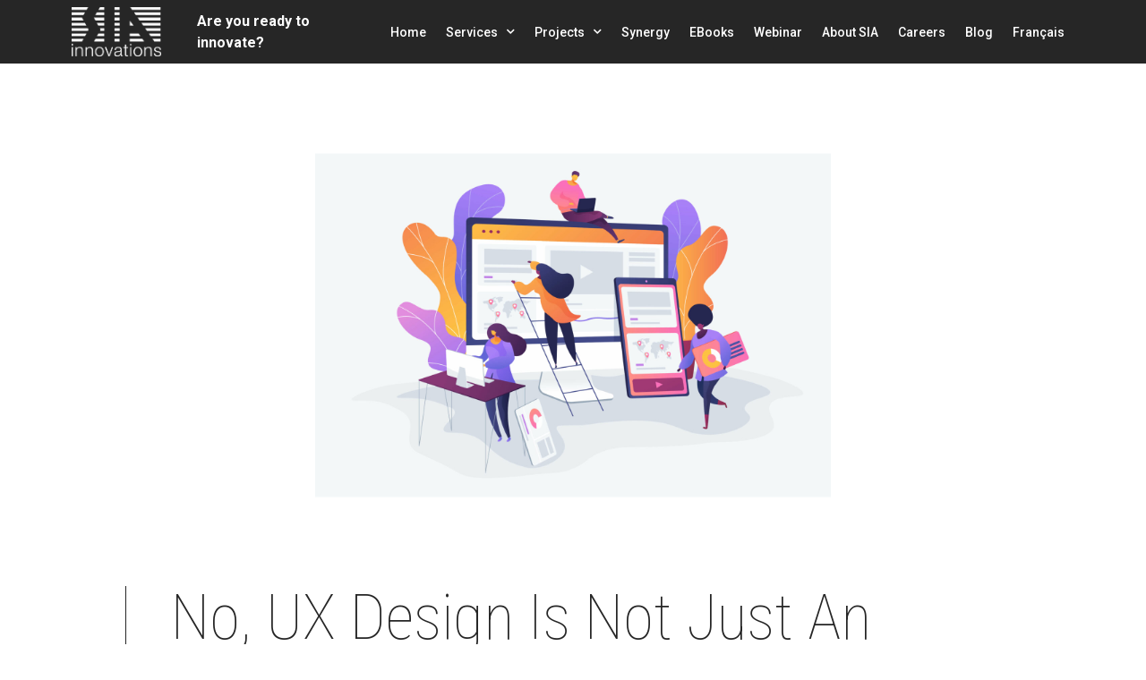

--- FILE ---
content_type: text/html; charset=UTF-8
request_url: https://www.siainnovations.com/blog/no-ux-design-is-not-just-an-executive-job/
body_size: 28773
content:
<!DOCTYPE html>
<html lang="en-US">
<head>
	<meta charset="UTF-8">
	<meta http-equiv="X-UA-Compatible" content="IE=edge" />
	<link rel="profile" href="https://gmpg.org/xfn/11">
    <meta name="com.silverpop.brandeddomains" content="www.pages08.net,security.nextblue.ca,www-02.siainnovations.com">
	<meta name='robots' content='max-image-preview:large' />
<link rel="alternate" hreflang="en" href="https://www.siainnovations.com/blog/no-ux-design-is-not-just-an-executive-job/" />
<link rel="alternate" hreflang="fr" href="https://www.siainnovations.com/fr/blog/non-le-design-ux-nest-pas-seulement-un-travail-de-cadre/" />

	<!-- This site is optimized with the Yoast SEO plugin v15.8 - https://yoast.com/wordpress/plugins/seo/ -->
	<title>No, UX Design is not just an executive job - SIA Innovations</title>
	<meta name="robots" content="index, follow, max-snippet:-1, max-image-preview:large, max-video-preview:-1" />
	<link rel="canonical" href="https://www.siainnovations.com/blog/no-ux-design-is-not-just-an-executive-job/" />
	<meta property="og:locale" content="en_US" />
	<meta property="og:type" content="article" />
	<meta property="og:title" content="No, UX Design is not just an executive job - SIA Innovations" />
	<meta property="og:description" content="But what is UX Design? No seriously, what is UX Design? Because it seems as though every time I walk into a place, I hear a new definition of UX Design." />
	<meta property="og:url" content="https://www.siainnovations.com/blog/no-ux-design-is-not-just-an-executive-job/" />
	<meta property="og:site_name" content="SIA Innovations" />
	<meta property="article:published_time" content="2021-03-03T21:24:40+00:00" />
	<meta property="article:modified_time" content="2021-03-16T13:49:14+00:00" />
	<meta property="og:image" content="https://www.siainnovations.com/wp-content/uploads/sites/4/2021/03/821_V2F2eS1UZWNoLTAxLUNvbmNlcHQtMDc-scaled.jpg" />
	<meta property="og:image:width" content="2560" />
	<meta property="og:image:height" content="1707" />
	<meta name="twitter:card" content="summary_large_image" />
	<meta name="twitter:label1" content="Written by">
	<meta name="twitter:data1" content="Alexandre Lanoue">
	<meta name="twitter:label2" content="Est. reading time">
	<meta name="twitter:data2" content="6 minutes">
	<script type="application/ld+json" class="yoast-schema-graph">{"@context":"https://schema.org","@graph":[{"@type":"WebSite","@id":"https://www.siainnovations.com/#website","url":"https://www.siainnovations.com/","name":"SIA Innovations","description":"","potentialAction":[{"@type":"SearchAction","target":"https://www.siainnovations.com/?s={search_term_string}","query-input":"required name=search_term_string"}],"inLanguage":"en-US"},{"@type":"ImageObject","@id":"https://www.siainnovations.com/blog/no-ux-design-is-not-just-an-executive-job/#primaryimage","inLanguage":"en-US","url":"https://www.siainnovations.com/wp-content/uploads/sites/4/2021/03/821_V2F2eS1UZWNoLTAxLUNvbmNlcHQtMDc-scaled.jpg","width":2560,"height":1707},{"@type":"WebPage","@id":"https://www.siainnovations.com/blog/no-ux-design-is-not-just-an-executive-job/#webpage","url":"https://www.siainnovations.com/blog/no-ux-design-is-not-just-an-executive-job/","name":"No, UX Design is not just an executive job - SIA Innovations","isPartOf":{"@id":"https://www.siainnovations.com/#website"},"primaryImageOfPage":{"@id":"https://www.siainnovations.com/blog/no-ux-design-is-not-just-an-executive-job/#primaryimage"},"datePublished":"2021-03-03T21:24:40+00:00","dateModified":"2021-03-16T13:49:14+00:00","author":{"@id":"https://www.siainnovations.com/#/schema/person/2d977db70c9087e91b2d4efe0e25c2f0"},"breadcrumb":{"@id":"https://www.siainnovations.com/blog/no-ux-design-is-not-just-an-executive-job/#breadcrumb"},"inLanguage":"en-US","potentialAction":[{"@type":"ReadAction","target":["https://www.siainnovations.com/blog/no-ux-design-is-not-just-an-executive-job/"]}]},{"@type":"BreadcrumbList","@id":"https://www.siainnovations.com/blog/no-ux-design-is-not-just-an-executive-job/#breadcrumb","itemListElement":[{"@type":"ListItem","position":1,"item":{"@type":"WebPage","@id":"https://www.siainnovations.com/","url":"https://www.siainnovations.com/","name":"Home"}},{"@type":"ListItem","position":2,"item":{"@type":"WebPage","@id":"https://www.siainnovations.com/blog/no-ux-design-is-not-just-an-executive-job/","url":"https://www.siainnovations.com/blog/no-ux-design-is-not-just-an-executive-job/","name":"No, UX Design is not just an executive job"}}]},{"@type":"Person","@id":"https://www.siainnovations.com/#/schema/person/2d977db70c9087e91b2d4efe0e25c2f0","name":"Alexandre Lanoue","image":{"@type":"ImageObject","@id":"https://www.siainnovations.com/#personlogo","inLanguage":"en-US","url":"https://secure.gravatar.com/avatar/b0ba2bb3671e5312abbe73f52c413217?s=96&d=mm&r=g","caption":"Alexandre Lanoue"}}]}</script>
	<!-- / Yoast SEO plugin. -->


<link rel='dns-prefetch' href='//fonts.googleapis.com' />
<link rel='dns-prefetch' href='//s.w.org' />
<link href='https://fonts.gstatic.com' crossorigin rel='preconnect' />
<link rel="alternate" type="application/rss+xml" title="SIA Innovations &raquo; Feed" href="https://www.siainnovations.com/feed/" />
<link rel="alternate" type="application/rss+xml" title="SIA Innovations &raquo; Comments Feed" href="https://www.siainnovations.com/comments/feed/" />
<link rel="alternate" type="application/rss+xml" title="SIA Innovations &raquo; No, UX Design is not just an executive job Comments Feed" href="https://www.siainnovations.com/blog/no-ux-design-is-not-just-an-executive-job/feed/" />
<script>
window._wpemojiSettings = {"baseUrl":"https:\/\/s.w.org\/images\/core\/emoji\/14.0.0\/72x72\/","ext":".png","svgUrl":"https:\/\/s.w.org\/images\/core\/emoji\/14.0.0\/svg\/","svgExt":".svg","source":{"concatemoji":"https:\/\/www.siainnovations.com\/wp-includes\/js\/wp-emoji-release.min.js?ver=6.0.3"}};
/*! This file is auto-generated */
!function(e,a,t){var n,r,o,i=a.createElement("canvas"),p=i.getContext&&i.getContext("2d");function s(e,t){var a=String.fromCharCode,e=(p.clearRect(0,0,i.width,i.height),p.fillText(a.apply(this,e),0,0),i.toDataURL());return p.clearRect(0,0,i.width,i.height),p.fillText(a.apply(this,t),0,0),e===i.toDataURL()}function c(e){var t=a.createElement("script");t.src=e,t.defer=t.type="text/javascript",a.getElementsByTagName("head")[0].appendChild(t)}for(o=Array("flag","emoji"),t.supports={everything:!0,everythingExceptFlag:!0},r=0;r<o.length;r++)t.supports[o[r]]=function(e){if(!p||!p.fillText)return!1;switch(p.textBaseline="top",p.font="600 32px Arial",e){case"flag":return s([127987,65039,8205,9895,65039],[127987,65039,8203,9895,65039])?!1:!s([55356,56826,55356,56819],[55356,56826,8203,55356,56819])&&!s([55356,57332,56128,56423,56128,56418,56128,56421,56128,56430,56128,56423,56128,56447],[55356,57332,8203,56128,56423,8203,56128,56418,8203,56128,56421,8203,56128,56430,8203,56128,56423,8203,56128,56447]);case"emoji":return!s([129777,127995,8205,129778,127999],[129777,127995,8203,129778,127999])}return!1}(o[r]),t.supports.everything=t.supports.everything&&t.supports[o[r]],"flag"!==o[r]&&(t.supports.everythingExceptFlag=t.supports.everythingExceptFlag&&t.supports[o[r]]);t.supports.everythingExceptFlag=t.supports.everythingExceptFlag&&!t.supports.flag,t.DOMReady=!1,t.readyCallback=function(){t.DOMReady=!0},t.supports.everything||(n=function(){t.readyCallback()},a.addEventListener?(a.addEventListener("DOMContentLoaded",n,!1),e.addEventListener("load",n,!1)):(e.attachEvent("onload",n),a.attachEvent("onreadystatechange",function(){"complete"===a.readyState&&t.readyCallback()})),(e=t.source||{}).concatemoji?c(e.concatemoji):e.wpemoji&&e.twemoji&&(c(e.twemoji),c(e.wpemoji)))}(window,document,window._wpemojiSettings);
</script>
<style>
img.wp-smiley,
img.emoji {
	display: inline !important;
	border: none !important;
	box-shadow: none !important;
	height: 1em !important;
	width: 1em !important;
	margin: 0 0.07em !important;
	vertical-align: -0.1em !important;
	background: none !important;
	padding: 0 !important;
}
</style>
	<link rel='stylesheet' id='generate-fonts-css'  href='//fonts.googleapis.com/css?family=Roboto:100,100italic,300,300italic,regular,italic,500,500italic,700,700italic,900,900italic' media='all' />
<link rel='stylesheet' id='wp-block-library-css'  href='https://www.siainnovations.com/wp-includes/css/dist/block-library/style.min.css?ver=6.0.3' media='all' />
<style id='global-styles-inline-css'>
body{--wp--preset--color--black: #000000;--wp--preset--color--cyan-bluish-gray: #abb8c3;--wp--preset--color--white: #ffffff;--wp--preset--color--pale-pink: #f78da7;--wp--preset--color--vivid-red: #cf2e2e;--wp--preset--color--luminous-vivid-orange: #ff6900;--wp--preset--color--luminous-vivid-amber: #fcb900;--wp--preset--color--light-green-cyan: #7bdcb5;--wp--preset--color--vivid-green-cyan: #00d084;--wp--preset--color--pale-cyan-blue: #8ed1fc;--wp--preset--color--vivid-cyan-blue: #0693e3;--wp--preset--color--vivid-purple: #9b51e0;--wp--preset--gradient--vivid-cyan-blue-to-vivid-purple: linear-gradient(135deg,rgba(6,147,227,1) 0%,rgb(155,81,224) 100%);--wp--preset--gradient--light-green-cyan-to-vivid-green-cyan: linear-gradient(135deg,rgb(122,220,180) 0%,rgb(0,208,130) 100%);--wp--preset--gradient--luminous-vivid-amber-to-luminous-vivid-orange: linear-gradient(135deg,rgba(252,185,0,1) 0%,rgba(255,105,0,1) 100%);--wp--preset--gradient--luminous-vivid-orange-to-vivid-red: linear-gradient(135deg,rgba(255,105,0,1) 0%,rgb(207,46,46) 100%);--wp--preset--gradient--very-light-gray-to-cyan-bluish-gray: linear-gradient(135deg,rgb(238,238,238) 0%,rgb(169,184,195) 100%);--wp--preset--gradient--cool-to-warm-spectrum: linear-gradient(135deg,rgb(74,234,220) 0%,rgb(151,120,209) 20%,rgb(207,42,186) 40%,rgb(238,44,130) 60%,rgb(251,105,98) 80%,rgb(254,248,76) 100%);--wp--preset--gradient--blush-light-purple: linear-gradient(135deg,rgb(255,206,236) 0%,rgb(152,150,240) 100%);--wp--preset--gradient--blush-bordeaux: linear-gradient(135deg,rgb(254,205,165) 0%,rgb(254,45,45) 50%,rgb(107,0,62) 100%);--wp--preset--gradient--luminous-dusk: linear-gradient(135deg,rgb(255,203,112) 0%,rgb(199,81,192) 50%,rgb(65,88,208) 100%);--wp--preset--gradient--pale-ocean: linear-gradient(135deg,rgb(255,245,203) 0%,rgb(182,227,212) 50%,rgb(51,167,181) 100%);--wp--preset--gradient--electric-grass: linear-gradient(135deg,rgb(202,248,128) 0%,rgb(113,206,126) 100%);--wp--preset--gradient--midnight: linear-gradient(135deg,rgb(2,3,129) 0%,rgb(40,116,252) 100%);--wp--preset--duotone--dark-grayscale: url('#wp-duotone-dark-grayscale');--wp--preset--duotone--grayscale: url('#wp-duotone-grayscale');--wp--preset--duotone--purple-yellow: url('#wp-duotone-purple-yellow');--wp--preset--duotone--blue-red: url('#wp-duotone-blue-red');--wp--preset--duotone--midnight: url('#wp-duotone-midnight');--wp--preset--duotone--magenta-yellow: url('#wp-duotone-magenta-yellow');--wp--preset--duotone--purple-green: url('#wp-duotone-purple-green');--wp--preset--duotone--blue-orange: url('#wp-duotone-blue-orange');--wp--preset--font-size--small: 13px;--wp--preset--font-size--medium: 20px;--wp--preset--font-size--large: 36px;--wp--preset--font-size--x-large: 42px;}.has-black-color{color: var(--wp--preset--color--black) !important;}.has-cyan-bluish-gray-color{color: var(--wp--preset--color--cyan-bluish-gray) !important;}.has-white-color{color: var(--wp--preset--color--white) !important;}.has-pale-pink-color{color: var(--wp--preset--color--pale-pink) !important;}.has-vivid-red-color{color: var(--wp--preset--color--vivid-red) !important;}.has-luminous-vivid-orange-color{color: var(--wp--preset--color--luminous-vivid-orange) !important;}.has-luminous-vivid-amber-color{color: var(--wp--preset--color--luminous-vivid-amber) !important;}.has-light-green-cyan-color{color: var(--wp--preset--color--light-green-cyan) !important;}.has-vivid-green-cyan-color{color: var(--wp--preset--color--vivid-green-cyan) !important;}.has-pale-cyan-blue-color{color: var(--wp--preset--color--pale-cyan-blue) !important;}.has-vivid-cyan-blue-color{color: var(--wp--preset--color--vivid-cyan-blue) !important;}.has-vivid-purple-color{color: var(--wp--preset--color--vivid-purple) !important;}.has-black-background-color{background-color: var(--wp--preset--color--black) !important;}.has-cyan-bluish-gray-background-color{background-color: var(--wp--preset--color--cyan-bluish-gray) !important;}.has-white-background-color{background-color: var(--wp--preset--color--white) !important;}.has-pale-pink-background-color{background-color: var(--wp--preset--color--pale-pink) !important;}.has-vivid-red-background-color{background-color: var(--wp--preset--color--vivid-red) !important;}.has-luminous-vivid-orange-background-color{background-color: var(--wp--preset--color--luminous-vivid-orange) !important;}.has-luminous-vivid-amber-background-color{background-color: var(--wp--preset--color--luminous-vivid-amber) !important;}.has-light-green-cyan-background-color{background-color: var(--wp--preset--color--light-green-cyan) !important;}.has-vivid-green-cyan-background-color{background-color: var(--wp--preset--color--vivid-green-cyan) !important;}.has-pale-cyan-blue-background-color{background-color: var(--wp--preset--color--pale-cyan-blue) !important;}.has-vivid-cyan-blue-background-color{background-color: var(--wp--preset--color--vivid-cyan-blue) !important;}.has-vivid-purple-background-color{background-color: var(--wp--preset--color--vivid-purple) !important;}.has-black-border-color{border-color: var(--wp--preset--color--black) !important;}.has-cyan-bluish-gray-border-color{border-color: var(--wp--preset--color--cyan-bluish-gray) !important;}.has-white-border-color{border-color: var(--wp--preset--color--white) !important;}.has-pale-pink-border-color{border-color: var(--wp--preset--color--pale-pink) !important;}.has-vivid-red-border-color{border-color: var(--wp--preset--color--vivid-red) !important;}.has-luminous-vivid-orange-border-color{border-color: var(--wp--preset--color--luminous-vivid-orange) !important;}.has-luminous-vivid-amber-border-color{border-color: var(--wp--preset--color--luminous-vivid-amber) !important;}.has-light-green-cyan-border-color{border-color: var(--wp--preset--color--light-green-cyan) !important;}.has-vivid-green-cyan-border-color{border-color: var(--wp--preset--color--vivid-green-cyan) !important;}.has-pale-cyan-blue-border-color{border-color: var(--wp--preset--color--pale-cyan-blue) !important;}.has-vivid-cyan-blue-border-color{border-color: var(--wp--preset--color--vivid-cyan-blue) !important;}.has-vivid-purple-border-color{border-color: var(--wp--preset--color--vivid-purple) !important;}.has-vivid-cyan-blue-to-vivid-purple-gradient-background{background: var(--wp--preset--gradient--vivid-cyan-blue-to-vivid-purple) !important;}.has-light-green-cyan-to-vivid-green-cyan-gradient-background{background: var(--wp--preset--gradient--light-green-cyan-to-vivid-green-cyan) !important;}.has-luminous-vivid-amber-to-luminous-vivid-orange-gradient-background{background: var(--wp--preset--gradient--luminous-vivid-amber-to-luminous-vivid-orange) !important;}.has-luminous-vivid-orange-to-vivid-red-gradient-background{background: var(--wp--preset--gradient--luminous-vivid-orange-to-vivid-red) !important;}.has-very-light-gray-to-cyan-bluish-gray-gradient-background{background: var(--wp--preset--gradient--very-light-gray-to-cyan-bluish-gray) !important;}.has-cool-to-warm-spectrum-gradient-background{background: var(--wp--preset--gradient--cool-to-warm-spectrum) !important;}.has-blush-light-purple-gradient-background{background: var(--wp--preset--gradient--blush-light-purple) !important;}.has-blush-bordeaux-gradient-background{background: var(--wp--preset--gradient--blush-bordeaux) !important;}.has-luminous-dusk-gradient-background{background: var(--wp--preset--gradient--luminous-dusk) !important;}.has-pale-ocean-gradient-background{background: var(--wp--preset--gradient--pale-ocean) !important;}.has-electric-grass-gradient-background{background: var(--wp--preset--gradient--electric-grass) !important;}.has-midnight-gradient-background{background: var(--wp--preset--gradient--midnight) !important;}.has-small-font-size{font-size: var(--wp--preset--font-size--small) !important;}.has-medium-font-size{font-size: var(--wp--preset--font-size--medium) !important;}.has-large-font-size{font-size: var(--wp--preset--font-size--large) !important;}.has-x-large-font-size{font-size: var(--wp--preset--font-size--x-large) !important;}
</style>
<link rel='stylesheet' id='contact-form-7-css'  href='https://www.siainnovations.com/wp-content/plugins/contact-form-7/includes/css/styles.css?ver=5.3.2' media='all' />
<link rel='stylesheet' id='countdown-timer-style-css'  href='https://www.siainnovations.com/wp-content/plugins/countdown-timer-for-elementor/assets/css/countdown-timer-widget.css?ver=6.0.3' media='all' />
<link rel='stylesheet' id='iphorm-css'  href='https://www.siainnovations.com/wp-content/plugins/iphorm-form-builder/css/styles.css?ver=1.10.0' media='all' />
<link rel='stylesheet' id='qtip-css'  href='https://www.siainnovations.com/wp-content/plugins/iphorm-form-builder/js/qtip2/jquery.qtip.min.css?ver=2.2.1' media='all' />
<link rel='stylesheet' id='rs-plugin-settings-css'  href='https://www.siainnovations.com/wp-content/plugins/revslider/public/assets/css/rs6.css?ver=6.2.1' media='all' />
<style id='rs-plugin-settings-inline-css'>
#rs-demo-id {}
</style>
<link rel='stylesheet' id='wpml-legacy-horizontal-list-0-css'  href='//www.siainnovations.com/wp-content/plugins/sitepress-multilingual-cms/templates/language-switchers/legacy-list-horizontal/style.css?ver=1' media='all' />
<link rel='stylesheet' id='wpml-menu-item-0-css'  href='//www.siainnovations.com/wp-content/plugins/sitepress-multilingual-cms/templates/language-switchers/menu-item/style.css?ver=1' media='all' />
<link rel='stylesheet' id='dashicons-css'  href='https://www.siainnovations.com/wp-includes/css/dashicons.min.css?ver=6.0.3' media='all' />
<link rel='stylesheet' id='generate-style-grid-css'  href='https://www.siainnovations.com/wp-content/themes/generatepress/assets/css/unsemantic-grid.min.css?ver=3.0.2' media='all' />
<link rel='stylesheet' id='generate-style-css'  href='https://www.siainnovations.com/wp-content/themes/generatepress/assets/css/style.min.css?ver=3.0.2' media='all' />
<style id='generate-style-inline-css'>
.entry-header .entry-meta {display:none;}.post-navigation {display:none;}.single footer.entry-meta {display:none;}
body{background-color:#efefef;color:#3a3a3a;}a{color:#1e73be;}a:hover, a:focus, a:active{color:#000000;}body .grid-container{max-width:1100px;}.wp-block-group__inner-container{max-width:1100px;margin-left:auto;margin-right:auto;}.site-header .header-image{width:131px;}body, button, input, select, textarea{font-family:-apple-system, system-ui, BlinkMacSystemFont, "Segoe UI", Helvetica, Arial, sans-serif, "Apple Color Emoji", "Segoe UI Emoji", "Segoe UI Symbol";}body{line-height:1.5;}.entry-content > [class*="wp-block-"]:not(:last-child){margin-bottom:1.5em;}.main-title{font-size:45px;}.main-navigation .main-nav ul ul li a{font-size:14px;}.widget-title{font-family:"Roboto", sans-serif;}.sidebar .widget, .footer-widgets .widget{font-size:17px;}h1{font-weight:300;font-size:40px;}h2{font-weight:300;font-size:30px;}h3{font-size:20px;}h4{font-size:inherit;}h5{font-size:inherit;}@media (max-width:768px){.main-title{font-size:30px;}h1{font-size:30px;}h2{font-size:25px;}}.top-bar{background-color:#636363;color:#ffffff;}.top-bar a{color:#ffffff;}.top-bar a:hover{color:#303030;}.site-header{background-color:#ffffff;color:#3a3a3a;}.site-header a{color:#3a3a3a;}.main-title a,.main-title a:hover{color:#222222;}.site-description{color:#757575;}.main-navigation,.main-navigation ul ul{background-color:#222222;}.main-navigation .main-nav ul li a,.menu-toggle, .main-navigation .menu-bar-items{color:#ffffff;}.main-navigation .main-nav ul li:hover > a,.main-navigation .main-nav ul li:focus > a, .main-navigation .main-nav ul li.sfHover > a, .main-navigation .menu-bar-item:hover > a, .main-navigation .menu-bar-item.sfHover > a{color:#ffffff;background-color:#3f3f3f;}button.menu-toggle:hover,button.menu-toggle:focus,.main-navigation .mobile-bar-items a,.main-navigation .mobile-bar-items a:hover,.main-navigation .mobile-bar-items a:focus{color:#ffffff;}.main-navigation .main-nav ul li[class*="current-menu-"] > a{color:#ffffff;background-color:#3f3f3f;}.main-navigation .main-nav ul li[class*="current-menu-"] > a:hover,.main-navigation .main-nav ul li[class*="current-menu-"].sfHover > a{color:#ffffff;background-color:#3f3f3f;}.navigation-search input[type="search"],.navigation-search input[type="search"]:active, .navigation-search input[type="search"]:focus, .main-navigation .main-nav ul li.search-item.active > a, .main-navigation .menu-bar-items .search-item.active > a{color:#ffffff;background-color:#3f3f3f;}.main-navigation ul ul{background-color:#3f3f3f;}.main-navigation .main-nav ul ul li a{color:#ffffff;}.main-navigation .main-nav ul ul li:hover > a,.main-navigation .main-nav ul ul li:focus > a,.main-navigation .main-nav ul ul li.sfHover > a{color:#ffffff;background-color:#4f4f4f;}.main-navigation .main-nav ul ul li[class*="current-menu-"] > a{color:#ffffff;background-color:#4f4f4f;}.main-navigation .main-nav ul ul li[class*="current-menu-"] > a:hover,.main-navigation .main-nav ul ul li[class*="current-menu-"].sfHover > a{color:#ffffff;background-color:#4f4f4f;}.separate-containers .inside-article, .separate-containers .comments-area, .separate-containers .page-header, .one-container .container, .separate-containers .paging-navigation, .inside-page-header{background-color:#ffffff;}.entry-meta{color:#595959;}.entry-meta a{color:#595959;}.entry-meta a:hover{color:#1e73be;}.sidebar .widget{color:#737373;background-color:#ffffff;}.sidebar .widget a{color:#737373;}.sidebar .widget a:hover{color:#0096fa;}.sidebar .widget .widget-title{color:#4d4d4d;}.footer-widgets{background-color:#ffffff;}.footer-widgets .widget-title{color:#000000;}.site-info{color:#ffffff;background-color:#222222;}.site-info a{color:#ffffff;}.site-info a:hover{color:#606060;}.footer-bar .widget_nav_menu .current-menu-item a{color:#606060;}input[type="text"],input[type="email"],input[type="url"],input[type="password"],input[type="search"],input[type="tel"],input[type="number"],textarea,select{color:#666666;background-color:#fafafa;border-color:#cccccc;}input[type="text"]:focus,input[type="email"]:focus,input[type="url"]:focus,input[type="password"]:focus,input[type="search"]:focus,input[type="tel"]:focus,input[type="number"]:focus,textarea:focus,select:focus{color:#666666;background-color:#ffffff;border-color:#bfbfbf;}button,html input[type="button"],input[type="reset"],input[type="submit"],a.button,a.wp-block-button__link:not(.has-background){color:#ffffff;background-color:#666666;}button:hover,html input[type="button"]:hover,input[type="reset"]:hover,input[type="submit"]:hover,a.button:hover,button:focus,html input[type="button"]:focus,input[type="reset"]:focus,input[type="submit"]:focus,a.button:focus,a.wp-block-button__link:not(.has-background):active,a.wp-block-button__link:not(.has-background):focus,a.wp-block-button__link:not(.has-background):hover{color:#ffffff;background-color:#3f3f3f;}a.generate-back-to-top{background-color:rgba( 0,0,0,0.4 );color:#ffffff;}a.generate-back-to-top:hover,a.generate-back-to-top:focus{background-color:rgba( 0,0,0,0.6 );color:#ffffff;}@media (max-width:768px){.main-navigation .menu-bar-item:hover > a, .main-navigation .menu-bar-item.sfHover > a{background:none;color:#ffffff;}}.inside-top-bar{padding:10px;}.inside-header{padding:40px;}.entry-content .alignwide, body:not(.no-sidebar) .entry-content .alignfull{margin-left:-40px;width:calc(100% + 80px);max-width:calc(100% + 80px);}.rtl .menu-item-has-children .dropdown-menu-toggle{padding-left:20px;}.rtl .main-navigation .main-nav ul li.menu-item-has-children > a{padding-right:20px;}.site-info{padding:20px;}@media (max-width:768px){.separate-containers .inside-article, .separate-containers .comments-area, .separate-containers .page-header, .separate-containers .paging-navigation, .one-container .site-content, .inside-page-header, .wp-block-group__inner-container{padding:30px;}.site-info{padding-right:10px;padding-left:10px;}.entry-content .alignwide, body:not(.no-sidebar) .entry-content .alignfull{margin-left:-30px;width:calc(100% + 60px);max-width:calc(100% + 60px);}}.one-container .sidebar .widget{padding:0px;}/* End cached CSS */@media (max-width:768px){.main-navigation .menu-toggle,.main-navigation .mobile-bar-items,.sidebar-nav-mobile:not(#sticky-placeholder){display:block;}.main-navigation ul,.gen-sidebar-nav{display:none;}[class*="nav-float-"] .site-header .inside-header > *{float:none;clear:both;}}
.main-navigation .slideout-toggle a:before,.slide-opened .slideout-overlay .slideout-exit:before{font-family:GeneratePress;}.slideout-navigation .dropdown-menu-toggle:before{content:"\f107" !important;}.slideout-navigation .sfHover > a .dropdown-menu-toggle:before{content:"\f106" !important;}
.slideout-navigation.main-navigation .main-nav ul li a{font-weight:normal;text-transform:none;}
</style>
<link rel='stylesheet' id='generate-mobile-style-css'  href='https://www.siainnovations.com/wp-content/themes/generatepress/assets/css/mobile.min.css?ver=3.0.2' media='all' />
<link rel='stylesheet' id='generate-font-icons-css'  href='https://www.siainnovations.com/wp-content/themes/generatepress/assets/css/components/font-icons.min.css?ver=3.0.2' media='all' />
<link rel='stylesheet' id='generate-child-css'  href='https://www.siainnovations.com/wp-content/themes/generatepress_child/style.css?ver=1667979404' media='all' />
<link rel='stylesheet' id='elementor-icons-css'  href='https://www.siainnovations.com/wp-content/plugins/elementor/assets/lib/eicons/css/elementor-icons.min.css?ver=5.10.0' media='all' />
<link rel='stylesheet' id='elementor-animations-css'  href='https://www.siainnovations.com/wp-content/plugins/elementor/assets/lib/animations/animations.min.css?ver=3.1.1' media='all' />
<link rel='stylesheet' id='elementor-frontend-legacy-css'  href='https://www.siainnovations.com/wp-content/plugins/elementor/assets/css/frontend-legacy.min.css?ver=3.1.1' media='all' />
<link rel='stylesheet' id='elementor-frontend-css'  href='https://www.siainnovations.com/wp-content/plugins/elementor/assets/css/frontend.min.css?ver=3.1.1' media='all' />
<link rel='stylesheet' id='elementor-post-988-css'  href='https://www.siainnovations.com/wp-content/uploads/sites/4/elementor/css/post-988.css?ver=1765832274' media='all' />
<link rel='stylesheet' id='elementor-pro-css'  href='https://www.siainnovations.com/wp-content/plugins/elementor-pro/assets/css/frontend.min.css?ver=3.1.0' media='all' />
<link rel='stylesheet' id='font-awesome-5-all-css'  href='https://www.siainnovations.com/wp-content/plugins/elementor/assets/lib/font-awesome/css/all.min.css?ver=3.1.1' media='all' />
<link rel='stylesheet' id='font-awesome-4-shim-css'  href='https://www.siainnovations.com/wp-content/plugins/elementor/assets/lib/font-awesome/css/v4-shims.min.css?ver=3.1.1' media='all' />
<link rel='stylesheet' id='elementor-global-css'  href='https://www.siainnovations.com/wp-content/uploads/sites/4/elementor/css/global.css?ver=1765832274' media='all' />
<link rel='stylesheet' id='elementor-post-5836-css'  href='https://www.siainnovations.com/wp-content/uploads/sites/4/elementor/css/post-5836.css?ver=1765975976' media='all' />
<link rel='stylesheet' id='elementor-post-1364-css'  href='https://www.siainnovations.com/wp-content/uploads/sites/4/elementor/css/post-1364.css?ver=1765832274' media='all' />
<link rel='stylesheet' id='elementor-post-1066-css'  href='https://www.siainnovations.com/wp-content/uploads/sites/4/elementor/css/post-1066.css?ver=1765832274' media='all' />
<link rel='stylesheet' id='elementor-post-5422-css'  href='https://www.siainnovations.com/wp-content/uploads/sites/4/elementor/css/post-5422.css?ver=1765832553' media='all' />
<link rel='stylesheet' id='generate-blog-css'  href='https://www.siainnovations.com/wp-content/plugins/gp-premium/blog/functions/css/style-min.css?ver=1.7.8' media='all' />
<link rel='stylesheet' id='google-fonts-1-css'  href='https://fonts.googleapis.com/css?family=Roboto%3A100%2C100italic%2C200%2C200italic%2C300%2C300italic%2C400%2C400italic%2C500%2C500italic%2C600%2C600italic%2C700%2C700italic%2C800%2C800italic%2C900%2C900italic%7CRoboto+Slab%3A100%2C100italic%2C200%2C200italic%2C300%2C300italic%2C400%2C400italic%2C500%2C500italic%2C600%2C600italic%2C700%2C700italic%2C800%2C800italic%2C900%2C900italic%7CRoboto+Condensed%3A100%2C100italic%2C200%2C200italic%2C300%2C300italic%2C400%2C400italic%2C500%2C500italic%2C600%2C600italic%2C700%2C700italic%2C800%2C800italic%2C900%2C900italic&#038;ver=6.0.3' media='all' />
<link rel='stylesheet' id='elementor-icons-shared-0-css'  href='https://www.siainnovations.com/wp-content/plugins/elementor/assets/lib/font-awesome/css/fontawesome.min.css?ver=5.15.1' media='all' />
<link rel='stylesheet' id='elementor-icons-fa-brands-css'  href='https://www.siainnovations.com/wp-content/plugins/elementor/assets/lib/font-awesome/css/brands.min.css?ver=5.15.1' media='all' />
<script src='https://www.siainnovations.com/wp-includes/js/jquery/jquery.min.js?ver=3.6.0' id='jquery-core-js'></script>
<script src='https://www.siainnovations.com/wp-includes/js/jquery/jquery-migrate.min.js?ver=3.3.2' id='jquery-migrate-js'></script>
<script src='https://www.siainnovations.com/wp-content/plugins/iphorm-form-builder/js/iphorm.js?ver=1.10.0' id='iphorm-js'></script>
<script src='https://www.siainnovations.com/wp-content/plugins/revslider/public/assets/js/rbtools.min.js?ver=6.0' id='tp-tools-js'></script>
<script src='https://www.siainnovations.com/wp-content/plugins/revslider/public/assets/js/rs6.min.js?ver=6.2.1' id='revmin-js'></script>
<script src='https://www.siainnovations.com/wp-content/plugins/elementor/assets/lib/font-awesome/js/v4-shims.min.js?ver=3.1.1' id='font-awesome-4-shim-js'></script>
<link rel="EditURI" type="application/rsd+xml" title="RSD" href="https://www.siainnovations.com/xmlrpc.php?rsd" />
<link rel="wlwmanifest" type="application/wlwmanifest+xml" href="https://www.siainnovations.com/wp-includes/wlwmanifest.xml" /> 
<meta name="generator" content="WordPress 6.0.3" />
<link rel='shortlink' href='https://www.siainnovations.com/?p=5836' />
<link rel="alternate" type="application/json+oembed" href="https://www.siainnovations.com/wp-json/oembed/1.0/embed?url=https%3A%2F%2Fwww.siainnovations.com%2Fblog%2Fno-ux-design-is-not-just-an-executive-job%2F" />
<link rel="alternate" type="text/xml+oembed" href="https://www.siainnovations.com/wp-json/oembed/1.0/embed?url=https%3A%2F%2Fwww.siainnovations.com%2Fblog%2Fno-ux-design-is-not-just-an-executive-job%2F&#038;format=xml" />
<meta name="generator" content="WPML ver:4.4.9 stt:1,4;" />
<style type='text/css'> .ae_data .elementor-editor-element-setting {
                        display:none !important;
                }
                </style><!-- start Simple Custom CSS and JS -->
<meta name="facebook-domain-verification"content="99akxy4ju0k70k5xxe97guawx9llt7" /><!-- end Simple Custom CSS and JS -->
<!-- start Simple Custom CSS and JS -->
<meta name="google-site-verification" content="mnibGTrKDQnz1AF4VPquhsaOvTt94_t-DxaHhADBq9M" /><!-- end Simple Custom CSS and JS -->
<!-- start Simple Custom CSS and JS -->
<!-- Google Tag Manager (noscript) -->
<noscript><iframe src="https://www.googletagmanager.com/ns.html?id=GTM-TC8BJZR"
height="0" width="0" style="display:none;visibility:hidden"></iframe></noscript>
<!-- End Google Tag Manager (noscript) -->  

<!-- Google Tag Manager -->
<script>(function(w,d,s,l,i){w[l]=w[l]||[];w[l].push({'gtm.start':
new Date().getTime(),event:'gtm.js'});var f=d.getElementsByTagName(s)[0],
j=d.createElement(s),dl=l!='dataLayer'?'&l='+l:'';j.async=true;j.src=
'https://www.googletagmanager.com/gtm.js?id='+i+dl;f.parentNode.insertBefore(j,f);
})(window,document,'script','dataLayer','GTM-TC8BJZR');</script>
<!-- End Google Tag Manager --><!-- end Simple Custom CSS and JS -->
<!-- start Simple Custom CSS and JS -->
<style>
.page-id-2480 .elementor-swiper .swiper-slide[data-swiper-slide-index="1"] .swiper-slide-contents {
    	color: #262626;
}
.page-id-2480 .elementor-swiper .swiper-slide[data-swiper-slide-index="1"] .elementor-button {
    	border-color: #262626;
}

.page-id-3965 .elementor-swiper .swiper-slide[data-swiper-slide-index="1"] .swiper-slide-contents {
    	color: #262626;
}
.page-id-3965 .elementor-swiper .swiper-slide[data-swiper-slide-index="1"] .elementor-button {
    	border-color: #262626;
}

@media (min-width: 768px){
  .page-id-3965 .elementor-swiper .swiper-slide-contents{
      text-align: right !important;
      position: relative !important;
      margin-left: auto !important;
      margin-right: 4%  !important;
  }
  .page-id-2480 .elementor-swiper .swiper-slide-contents{
      text-align: right !important;
      position: relative !important;
      margin-left: auto !important;
      margin-right: 4%  !important;
   }
}

div[data-elementor-type="header"]{
  position: sticky !important;
  top: 0;
}

.elementor-nav-menu--dropdown{
  margin-top: 20px !important;
}

</style>
<!-- end Simple Custom CSS and JS -->
<!-- start Simple Custom CSS and JS -->
<style>
body.page-id-2 footer, body.page-id-2 .site-footer{
	display:none
}


body.page-id-2 .elementor-138{ /* emelment menu */
	display:none
}

body.page-id-2 #site-navigation{
	display:none
}

body.home{
	background-color:#000
}

.site-header {
    background-color: #000;
}

.your span{
	color:#FFF
}

.bt-nextblue a{
    background: url(https://marketing.dev.nextblue.ca/wp-content/uploads/sites/5/2019/09/bg-bt.png);
    background-repeat: no-repeat;
    background-position: 10px center;
    background-size: 15%;
}

.wpcf7-form input[type="submit"] {
    background: #39A95E !important;
	border-radius: 8px;
	padding: 8px 20px;
    width: 22%;
	}

.wpcf7-form input[type="text"], .wpcf7-form input[type="email"] {
    color: #fff !important;
    background-color: #F2835C;
    border-color: #F2835C;
    width: 23%;
    margin-right: 2%;
    font-size: 15px;
    font-weight: 600;
}	

/* logo en transparence */

.elementor-location-header{
    z-index: 5000;
    position: relative;
}
</style>
<!-- end Simple Custom CSS and JS -->
<!-- start Simple Custom CSS and JS -->
<style>

body {
    background-color: #fff;
}


/* header */

.site-header {
    background-color: #19273C;
}

.main-navigation .main-nav ul li > a, .main-navigation .main-nav ul li > a, .main-navigation .main-nav ul li > a {
    background-color: #19273C ;
	font-size: 21px !important;
}

.main-navigation .main-nav ul li:hover > a, .main-navigation .main-nav ul li:focus > a, .main-navigation .main-nav ul li.sfHover > a {
      background-color: #19273C ;
	color: #DF4F18;
}

.main-navigation .main-nav ul li[class*="current-menu-"] > a:hover, .main-navigation .main-nav ul li[class*="current-menu-"].sfHover > a {
    color: #DF4F18;
    background-color: #19273C;
}

.main-navigation .main-nav ul li a {
    padding-left: 30px;
    padding-right: 30px;
}

.main-navigation .main-nav ul li[class*="current-menu-"] > a{
	color: #DF4F18;
  background-color: #19273C ;
}


/* home */

body.home .site-content{
    margin-top: -10px;
}


/* footer */
.copyright-bar{
	display:none 
}

.footer-bar-align-right .footer-bar, .footer-bar-align-left .copyright-bar {
    text-align: left;
	font-size:12px;
	float: left;
}

.footer-widget-2 #lsi_widget-2{
	  float: right;
	 }

#footer-widgets{
	background-color:#19273C
	 }</style>
<!-- end Simple Custom CSS and JS -->
<link rel="pingback" href="https://www.siainnovations.com/xmlrpc.php">
<meta name="viewport" content="width=device-width, initial-scale=1"><meta name="generator" content="Powered by Slider Revolution 6.2.1 - responsive, Mobile-Friendly Slider Plugin for WordPress with comfortable drag and drop interface." />
<link rel="icon" href="https://www.siainnovations.com/wp-content/uploads/sites/4/2019/08/favicon.png" sizes="32x32" />
<link rel="icon" href="https://www.siainnovations.com/wp-content/uploads/sites/4/2019/08/favicon.png" sizes="192x192" />
<link rel="apple-touch-icon" href="https://www.siainnovations.com/wp-content/uploads/sites/4/2019/08/favicon.png" />
<meta name="msapplication-TileImage" content="https://www.siainnovations.com/wp-content/uploads/sites/4/2019/08/favicon.png" />
<script type="text/javascript">function setREVStartSize(e){			
			try {								
				var pw = document.getElementById(e.c).parentNode.offsetWidth,
					newh;
				pw = pw===0 || isNaN(pw) ? window.innerWidth : pw;
				e.tabw = e.tabw===undefined ? 0 : parseInt(e.tabw);
				e.thumbw = e.thumbw===undefined ? 0 : parseInt(e.thumbw);
				e.tabh = e.tabh===undefined ? 0 : parseInt(e.tabh);
				e.thumbh = e.thumbh===undefined ? 0 : parseInt(e.thumbh);
				e.tabhide = e.tabhide===undefined ? 0 : parseInt(e.tabhide);
				e.thumbhide = e.thumbhide===undefined ? 0 : parseInt(e.thumbhide);
				e.mh = e.mh===undefined || e.mh=="" || e.mh==="auto" ? 0 : parseInt(e.mh,0);		
				if(e.layout==="fullscreen" || e.l==="fullscreen") 						
					newh = Math.max(e.mh,window.innerHeight);				
				else{					
					e.gw = Array.isArray(e.gw) ? e.gw : [e.gw];
					for (var i in e.rl) if (e.gw[i]===undefined || e.gw[i]===0) e.gw[i] = e.gw[i-1];					
					e.gh = e.el===undefined || e.el==="" || (Array.isArray(e.el) && e.el.length==0)? e.gh : e.el;
					e.gh = Array.isArray(e.gh) ? e.gh : [e.gh];
					for (var i in e.rl) if (e.gh[i]===undefined || e.gh[i]===0) e.gh[i] = e.gh[i-1];
										
					var nl = new Array(e.rl.length),
						ix = 0,						
						sl;					
					e.tabw = e.tabhide>=pw ? 0 : e.tabw;
					e.thumbw = e.thumbhide>=pw ? 0 : e.thumbw;
					e.tabh = e.tabhide>=pw ? 0 : e.tabh;
					e.thumbh = e.thumbhide>=pw ? 0 : e.thumbh;					
					for (var i in e.rl) nl[i] = e.rl[i]<window.innerWidth ? 0 : e.rl[i];
					sl = nl[0];									
					for (var i in nl) if (sl>nl[i] && nl[i]>0) { sl = nl[i]; ix=i;}															
					var m = pw>(e.gw[ix]+e.tabw+e.thumbw) ? 1 : (pw-(e.tabw+e.thumbw)) / (e.gw[ix]);					

					newh =  (e.type==="carousel" && e.justify==="true" ? e.gh[ix] : (e.gh[ix] * m)) + (e.tabh + e.thumbh);
				}			
				
				if(window.rs_init_css===undefined) window.rs_init_css = document.head.appendChild(document.createElement("style"));					
				document.getElementById(e.c).height = newh;
				window.rs_init_css.innerHTML += "#"+e.c+"_wrapper { height: "+newh+"px }";				
			} catch(e){
				console.log("Failure at Presize of Slider:" + e)
			}					   
		  };</script>
<style type="text/css">/** Mega Menu CSS: fs **/</style>
    <script>
$(document).ready(function() {
    $("body").children().each(function() {
        $(this).html($(this).html().replace(/&#8232;/g," "));
    });
});
</script>
</head>

<body class="post-template-default single single-post postid-5836 single-format-standard wp-custom-logo wp-embed-responsive post-image-above-header post-image-aligned-center sticky-menu-fade no-sidebar nav-float-right separate-containers fluid-header active-footer-widgets-0 header-aligned-center dropdown-hover featured-image-active elementor-default elementor-template-full-width elementor-kit-988 elementor-page elementor-page-5836 elementor-page-5422 full-width-content" itemtype="https://schema.org/Blog" itemscope>
	<a class="screen-reader-text skip-link" href="#content" title="Skip to content">Skip to content</a>		<header data-elementor-type="header" data-elementor-id="1364" class="elementor elementor-1364 elementor-location-header" data-elementor-settings="[]">
		<div class="elementor-section-wrap">
					<header class="elementor-section elementor-top-section elementor-element elementor-element-5aa3d61f elementor-section-full_width elementor-section-height-default elementor-section-height-default" data-id="5aa3d61f" data-element_type="section" data-settings="{&quot;background_background&quot;:&quot;classic&quot;}">
							<div class="elementor-background-overlay"></div>
							<div class="elementor-container elementor-column-gap-no">
							<div class="elementor-row">
					<div class="elementor-column elementor-col-25 elementor-top-column elementor-element elementor-element-fa0687a" data-id="fa0687a" data-element_type="column">
			<div class="elementor-column-wrap elementor-element-populated">
							<div class="elementor-widget-wrap">
						<div class="elementor-element elementor-element-5726f432 elementor-widget__width-auto elementor-widget elementor-widget-theme-site-logo elementor-widget-image" data-id="5726f432" data-element_type="widget" data-widget_type="theme-site-logo.default">
				<div class="elementor-widget-container">
					<div class="elementor-image">
											<a href="https://www.siainnovations.com">
							<img src="https://www.siainnovations.com/wp-content/uploads/sites/4/2020/04/SIA-Innov-Logo-white.png" title="SIA-Innov-Logo-white" alt="SIA-Innov-Logo-white" />								</a>
											</div>
				</div>
				</div>
						</div>
					</div>
		</div>
				<div class="elementor-column elementor-col-25 elementor-top-column elementor-element elementor-element-89ee462 elementor-hidden-tablet elementor-hidden-phone" data-id="89ee462" data-element_type="column">
			<div class="elementor-column-wrap elementor-element-populated">
							<div class="elementor-widget-wrap">
						<div class="elementor-element elementor-element-3aee94ed elementor-widget elementor-widget-text-editor" data-id="3aee94ed" data-element_type="widget" data-widget_type="text-editor.default">
				<div class="elementor-widget-container">
					<div class="elementor-text-editor elementor-clearfix"><p>Are you ready to innovate?</p></div>
				</div>
				</div>
						</div>
					</div>
		</div>
				<nav class="elementor-column elementor-col-50 elementor-top-column elementor-element elementor-element-d966e38" data-id="d966e38" data-element_type="column">
			<div class="elementor-column-wrap elementor-element-populated">
							<div class="elementor-widget-wrap">
						<div class="elementor-element elementor-element-1ee3cb89 elementor-nav-menu__align-right elementor-nav-menu--indicator-chevron elementor-nav-menu--stretch elementor-nav-menu__text-align-center elementor-nav-menu--dropdown-tablet elementor-nav-menu--toggle elementor-nav-menu--burger elementor-widget elementor-widget-nav-menu" data-id="1ee3cb89" data-element_type="widget" data-settings="{&quot;full_width&quot;:&quot;stretch&quot;,&quot;layout&quot;:&quot;horizontal&quot;,&quot;toggle&quot;:&quot;burger&quot;}" data-widget_type="nav-menu.default">
				<div class="elementor-widget-container">
						<nav role="navigation" class="elementor-nav-menu--main elementor-nav-menu__container elementor-nav-menu--layout-horizontal e--pointer-none"><ul id="menu-1-1ee3cb89" class="elementor-nav-menu"><li class="menu-item menu-item-type-post_type menu-item-object-page menu-item-home menu-item-3880"><a href="https://www.siainnovations.com/" class="elementor-item">Home</a></li>
<li class="menu-item menu-item-type-post_type menu-item-object-page menu-item-has-children menu-item-3895"><a href="https://www.siainnovations.com/services/" class="elementor-item">Services</a>
<ul class="sub-menu elementor-nav-menu--dropdown">
	<li class="menu-item menu-item-type-post_type menu-item-object-page menu-item-3885"><a href="https://www.siainnovations.com/eas/" class="elementor-sub-item">Consulting Services (EAS)</a></li>
	<li class="menu-item menu-item-type-post_type menu-item-object-page menu-item-3889"><a href="https://www.siainnovations.com/lab/" class="elementor-sub-item">SIA Custom Services (LAB)</a></li>
	<li class="menu-item menu-item-type-post_type menu-item-object-page menu-item-3890"><a href="https://www.siainnovations.com/m3c/" class="elementor-sub-item">Deployment &#038; Support (M3C)</a></li>
	<li class="menu-item menu-item-type-post_type menu-item-object-page menu-item-3892"><a href="https://www.siainnovations.com/nbm/" class="elementor-sub-item">Products &#038; Solutions (NBM)</a></li>
</ul>
</li>
<li class="menu-item menu-item-type-post_type menu-item-object-page menu-item-has-children menu-item-3894"><a href="https://www.siainnovations.com/projects/" class="elementor-item">Projects</a>
<ul class="sub-menu elementor-nav-menu--dropdown">
	<li class="menu-item menu-item-type-post_type menu-item-object-page menu-item-3891"><a href="https://www.siainnovations.com/manufacturing/" class="elementor-sub-item">Manufacturing</a></li>
	<li class="menu-item menu-item-type-post_type menu-item-object-page menu-item-3897"><a href="https://www.siainnovations.com/transportation/" class="elementor-sub-item">Transportation</a></li>
	<li class="menu-item menu-item-type-post_type menu-item-object-page menu-item-3882"><a href="https://www.siainnovations.com/banking-financial-services/" class="elementor-sub-item">Banking &#038; Financial Services</a></li>
	<li class="menu-item menu-item-type-post_type menu-item-object-page menu-item-3888"><a href="https://www.siainnovations.com/insurance/" class="elementor-sub-item">Insurance</a></li>
	<li class="menu-item menu-item-type-post_type menu-item-object-page menu-item-3886"><a href="https://www.siainnovations.com/energy-utility/" class="elementor-sub-item">Energy &#038; Utility</a></li>
	<li class="menu-item menu-item-type-post_type menu-item-object-page menu-item-3887"><a href="https://www.siainnovations.com/government/" class="elementor-sub-item">Government</a></li>
	<li class="menu-item menu-item-type-post_type menu-item-object-page menu-item-3893"><a href="https://www.siainnovations.com/other-industries/" class="elementor-sub-item">Other Industries</a></li>
</ul>
</li>
<li class="menu-item menu-item-type-post_type menu-item-object-page menu-item-3896"><a href="https://www.siainnovations.com/synergy/" class="elementor-item">Synergy</a></li>
<li class="menu-item menu-item-type-post_type menu-item-object-page menu-item-8654"><a href="https://www.siainnovations.com/ebooks/" class="elementor-item">EBooks</a></li>
<li class="menu-item menu-item-type-post_type menu-item-object-page menu-item-10313"><a href="https://www.siainnovations.com/webinar/" class="elementor-item">Webinar</a></li>
<li class="menu-item menu-item-type-post_type menu-item-object-page menu-item-3881"><a href="https://www.siainnovations.com/about-sia/" class="elementor-item">About SIA</a></li>
<li class="menu-item menu-item-type-post_type menu-item-object-page menu-item-3884"><a href="https://www.siainnovations.com/careers/" class="elementor-item">Careers</a></li>
<li class="menu-item menu-item-type-post_type menu-item-object-page menu-item-2360"><a href="https://www.siainnovations.com/blog/" class="elementor-item">Blog</a></li>
<li class="menu-item wpml-ls-slot-3 wpml-ls-item wpml-ls-item-fr wpml-ls-menu-item wpml-ls-first-item wpml-ls-last-item menu-item-type-wpml_ls_menu_item menu-item-object-wpml_ls_menu_item menu-item-wpml-ls-3-fr"><a title="Français" href="https://www.siainnovations.com/fr/blog/non-le-design-ux-nest-pas-seulement-un-travail-de-cadre/" class="elementor-item"><span class="wpml-ls-native" lang="fr">Français</span></a></li>
</ul></nav>
					<div class="elementor-menu-toggle" role="button" tabindex="0" aria-label="Menu Toggle" aria-expanded="false">
			<i class="eicon-menu-bar" aria-hidden="true"></i>
			<span class="elementor-screen-only">Menu</span>
		</div>
			<nav class="elementor-nav-menu--dropdown elementor-nav-menu__container" role="navigation" aria-hidden="true"><ul id="menu-2-1ee3cb89" class="elementor-nav-menu"><li class="menu-item menu-item-type-post_type menu-item-object-page menu-item-home menu-item-3880"><a href="https://www.siainnovations.com/" class="elementor-item">Home</a></li>
<li class="menu-item menu-item-type-post_type menu-item-object-page menu-item-has-children menu-item-3895"><a href="https://www.siainnovations.com/services/" class="elementor-item">Services</a>
<ul class="sub-menu elementor-nav-menu--dropdown">
	<li class="menu-item menu-item-type-post_type menu-item-object-page menu-item-3885"><a href="https://www.siainnovations.com/eas/" class="elementor-sub-item">Consulting Services (EAS)</a></li>
	<li class="menu-item menu-item-type-post_type menu-item-object-page menu-item-3889"><a href="https://www.siainnovations.com/lab/" class="elementor-sub-item">SIA Custom Services (LAB)</a></li>
	<li class="menu-item menu-item-type-post_type menu-item-object-page menu-item-3890"><a href="https://www.siainnovations.com/m3c/" class="elementor-sub-item">Deployment &#038; Support (M3C)</a></li>
	<li class="menu-item menu-item-type-post_type menu-item-object-page menu-item-3892"><a href="https://www.siainnovations.com/nbm/" class="elementor-sub-item">Products &#038; Solutions (NBM)</a></li>
</ul>
</li>
<li class="menu-item menu-item-type-post_type menu-item-object-page menu-item-has-children menu-item-3894"><a href="https://www.siainnovations.com/projects/" class="elementor-item">Projects</a>
<ul class="sub-menu elementor-nav-menu--dropdown">
	<li class="menu-item menu-item-type-post_type menu-item-object-page menu-item-3891"><a href="https://www.siainnovations.com/manufacturing/" class="elementor-sub-item">Manufacturing</a></li>
	<li class="menu-item menu-item-type-post_type menu-item-object-page menu-item-3897"><a href="https://www.siainnovations.com/transportation/" class="elementor-sub-item">Transportation</a></li>
	<li class="menu-item menu-item-type-post_type menu-item-object-page menu-item-3882"><a href="https://www.siainnovations.com/banking-financial-services/" class="elementor-sub-item">Banking &#038; Financial Services</a></li>
	<li class="menu-item menu-item-type-post_type menu-item-object-page menu-item-3888"><a href="https://www.siainnovations.com/insurance/" class="elementor-sub-item">Insurance</a></li>
	<li class="menu-item menu-item-type-post_type menu-item-object-page menu-item-3886"><a href="https://www.siainnovations.com/energy-utility/" class="elementor-sub-item">Energy &#038; Utility</a></li>
	<li class="menu-item menu-item-type-post_type menu-item-object-page menu-item-3887"><a href="https://www.siainnovations.com/government/" class="elementor-sub-item">Government</a></li>
	<li class="menu-item menu-item-type-post_type menu-item-object-page menu-item-3893"><a href="https://www.siainnovations.com/other-industries/" class="elementor-sub-item">Other Industries</a></li>
</ul>
</li>
<li class="menu-item menu-item-type-post_type menu-item-object-page menu-item-3896"><a href="https://www.siainnovations.com/synergy/" class="elementor-item">Synergy</a></li>
<li class="menu-item menu-item-type-post_type menu-item-object-page menu-item-8654"><a href="https://www.siainnovations.com/ebooks/" class="elementor-item">EBooks</a></li>
<li class="menu-item menu-item-type-post_type menu-item-object-page menu-item-10313"><a href="https://www.siainnovations.com/webinar/" class="elementor-item">Webinar</a></li>
<li class="menu-item menu-item-type-post_type menu-item-object-page menu-item-3881"><a href="https://www.siainnovations.com/about-sia/" class="elementor-item">About SIA</a></li>
<li class="menu-item menu-item-type-post_type menu-item-object-page menu-item-3884"><a href="https://www.siainnovations.com/careers/" class="elementor-item">Careers</a></li>
<li class="menu-item menu-item-type-post_type menu-item-object-page menu-item-2360"><a href="https://www.siainnovations.com/blog/" class="elementor-item">Blog</a></li>
<li class="menu-item wpml-ls-slot-3 wpml-ls-item wpml-ls-item-fr wpml-ls-menu-item wpml-ls-first-item wpml-ls-last-item menu-item-type-wpml_ls_menu_item menu-item-object-wpml_ls_menu_item menu-item-wpml-ls-3-fr"><a title="Français" href="https://www.siainnovations.com/fr/blog/non-le-design-ux-nest-pas-seulement-un-travail-de-cadre/" class="elementor-item"><span class="wpml-ls-native" lang="fr">Français</span></a></li>
</ul></nav>
				</div>
				</div>
						</div>
					</div>
		</nav>
								</div>
					</div>
		</header>
				</div>
		</header>
		
	<div id="page" class="hfeed site grid-container container grid-parent">
		<div id="content" class="site-content">
					<article data-elementor-type="single-post" data-elementor-id="5422" class="elementor elementor-5422 elementor-location-single post-5836 post type-post status-publish format-standard has-post-thumbnail hentry category-uncategorized" data-elementor-settings="[]">
		<div class="elementor-section-wrap">
					<section class="elementor-section elementor-top-section elementor-element elementor-element-779a7ebc elementor-section-full_width elementor-section-height-default elementor-section-height-default" data-id="779a7ebc" data-element_type="section">
						<div class="elementor-container elementor-column-gap-default">
							<div class="elementor-row">
					<div class="elementor-column elementor-col-100 elementor-top-column elementor-element elementor-element-60409e26" data-id="60409e26" data-element_type="column">
			<div class="elementor-column-wrap elementor-element-populated">
							<div class="elementor-widget-wrap">
						<div class="elementor-element elementor-element-2b405b5b elementor-widget elementor-widget-theme-post-featured-image elementor-widget-image" data-id="2b405b5b" data-element_type="widget" data-settings="{&quot;motion_fx_motion_fx_scrolling&quot;:&quot;yes&quot;,&quot;motion_fx_translateY_effect&quot;:&quot;yes&quot;,&quot;motion_fx_translateY_speed&quot;:{&quot;unit&quot;:&quot;px&quot;,&quot;size&quot;:&quot;2&quot;,&quot;sizes&quot;:[]},&quot;motion_fx_devices&quot;:[&quot;desktop&quot;],&quot;motion_fx_translateY_affectedRange&quot;:{&quot;unit&quot;:&quot;%&quot;,&quot;size&quot;:&quot;&quot;,&quot;sizes&quot;:{&quot;start&quot;:0,&quot;end&quot;:100}}}" data-widget_type="theme-post-featured-image.default">
				<div class="elementor-widget-container">
					<div class="elementor-image">
										<img width="2560" height="1707" src="https://www.siainnovations.com/wp-content/uploads/sites/4/2021/03/821_V2F2eS1UZWNoLTAxLUNvbmNlcHQtMDc-scaled.jpg" class="attachment-full size-full" alt="" loading="lazy" srcset="https://www.siainnovations.com/wp-content/uploads/sites/4/2021/03/821_V2F2eS1UZWNoLTAxLUNvbmNlcHQtMDc-scaled.jpg 2560w, https://www.siainnovations.com/wp-content/uploads/sites/4/2021/03/821_V2F2eS1UZWNoLTAxLUNvbmNlcHQtMDc-300x200.jpg 300w, https://www.siainnovations.com/wp-content/uploads/sites/4/2021/03/821_V2F2eS1UZWNoLTAxLUNvbmNlcHQtMDc-1024x683.jpg 1024w, https://www.siainnovations.com/wp-content/uploads/sites/4/2021/03/821_V2F2eS1UZWNoLTAxLUNvbmNlcHQtMDc-768x512.jpg 768w, https://www.siainnovations.com/wp-content/uploads/sites/4/2021/03/821_V2F2eS1UZWNoLTAxLUNvbmNlcHQtMDc-1536x1024.jpg 1536w, https://www.siainnovations.com/wp-content/uploads/sites/4/2021/03/821_V2F2eS1UZWNoLTAxLUNvbmNlcHQtMDc-2048x1366.jpg 2048w" sizes="(max-width: 2560px) 100vw, 2560px" />											</div>
				</div>
				</div>
						</div>
					</div>
		</div>
								</div>
					</div>
		</section>
				<section class="elementor-section elementor-top-section elementor-element elementor-element-b7dc1ae elementor-section-boxed elementor-section-height-default elementor-section-height-default" data-id="b7dc1ae" data-element_type="section">
						<div class="elementor-container elementor-column-gap-default">
							<div class="elementor-row">
					<div class="elementor-column elementor-col-100 elementor-top-column elementor-element elementor-element-6d5c9d7" data-id="6d5c9d7" data-element_type="column">
			<div class="elementor-column-wrap elementor-element-populated">
							<div class="elementor-widget-wrap">
						<div class="elementor-element elementor-element-7b829d5 elementor-widget elementor-widget-text-editor" data-id="7b829d5" data-element_type="widget" data-widget_type="text-editor.default">
				<div class="elementor-widget-container">
					<div class="elementor-text-editor elementor-clearfix">No, UX Design is not just an executive job</div>
				</div>
				</div>
						</div>
					</div>
		</div>
								</div>
					</div>
		</section>
				<section class="elementor-section elementor-top-section elementor-element elementor-element-1e7922d elementor-section-boxed elementor-section-height-default elementor-section-height-default" data-id="1e7922d" data-element_type="section">
						<div class="elementor-container elementor-column-gap-default">
							<div class="elementor-row">
					<div class="elementor-column elementor-col-100 elementor-top-column elementor-element elementor-element-40eafa6" data-id="40eafa6" data-element_type="column">
			<div class="elementor-column-wrap elementor-element-populated">
							<div class="elementor-widget-wrap">
						<div class="elementor-element elementor-element-5ac40fe elementor-widget elementor-widget-theme-post-content" data-id="5ac40fe" data-element_type="widget" data-widget_type="theme-post-content.default">
				<div class="elementor-widget-container">
					<div data-elementor-type="wp-post" data-elementor-id="5836" class="elementor elementor-5836" data-elementor-settings="[]">
						<div class="elementor-inner">
							<div class="elementor-section-wrap">
							<section class="elementor-section elementor-top-section elementor-element elementor-element-fe9baba elementor-section-boxed elementor-section-height-default elementor-section-height-default" data-id="fe9baba" data-element_type="section">
						<div class="elementor-container elementor-column-gap-default">
							<div class="elementor-row">
					<div class="elementor-column elementor-col-100 elementor-top-column elementor-element elementor-element-5639002" data-id="5639002" data-element_type="column">
			<div class="elementor-column-wrap elementor-element-populated">
							<div class="elementor-widget-wrap">
						<div class="elementor-element elementor-element-c6f6f4a elementor-widget elementor-widget-spacer" data-id="c6f6f4a" data-element_type="widget" data-widget_type="spacer.default">
				<div class="elementor-widget-container">
					<div class="elementor-spacer">
			<div class="elementor-spacer-inner"></div>
		</div>
				</div>
				</div>
				<div class="elementor-element elementor-element-1e7d96e elementor-widget elementor-widget-text-editor" data-id="1e7d96e" data-element_type="widget" data-widget_type="text-editor.default">
				<div class="elementor-widget-container">
					<div class="elementor-text-editor elementor-clearfix"><h2><i>Hello, my name is Hugo and I am a UX Designer</i></h2></div>
				</div>
				</div>
				<div class="elementor-element elementor-element-a9f11e5 elementor-widget elementor-widget-spacer" data-id="a9f11e5" data-element_type="widget" data-widget_type="spacer.default">
				<div class="elementor-widget-container">
					<div class="elementor-spacer">
			<div class="elementor-spacer-inner"></div>
		</div>
				</div>
				</div>
				<div class="elementor-element elementor-element-630ec59 elementor-widget elementor-widget-text-editor" data-id="630ec59" data-element_type="widget" data-widget_type="text-editor.default">
				<div class="elementor-widget-container">
					<div class="elementor-text-editor elementor-clearfix"><h3><b>But what is UX* Design?</b></h3></div>
				</div>
				</div>
				<div class="elementor-element elementor-element-71e9dd4 elementor-widget elementor-widget-text-editor" data-id="71e9dd4" data-element_type="widget" data-widget_type="text-editor.default">
				<div class="elementor-widget-container">
					<div class="elementor-text-editor elementor-clearfix"><p>No seriously, what is UX Design? I am not asking you this question because I don’t know what I am currently doing all day but because it seems as though every time I walk into a place, I hear a new definition of UX Design.</p></div>
				</div>
				</div>
				<div class="elementor-element elementor-element-9ed69a9 elementor-widget elementor-widget-text-editor" data-id="9ed69a9" data-element_type="widget" data-widget_type="text-editor.default">
				<div class="elementor-widget-container">
					<div class="elementor-text-editor elementor-clearfix"><p>And it’s not a bad thing, not at all. After all, our work is a bit tough to understand and still a “young” field in constant evolution, sometimes at too rapid a pace to be able to properly keep up.</p></div>
				</div>
				</div>
				<div class="elementor-element elementor-element-402bcd8 elementor-widget elementor-widget-text-editor" data-id="402bcd8" data-element_type="widget" data-widget_type="text-editor.default">
				<div class="elementor-widget-container">
					<div class="elementor-text-editor elementor-clearfix"><p>And if I, who work all my day in the field, sometimes have hard time clearly understanding what it is all about, how can I blame others for not seeing the entire picture?</p></div>
				</div>
				</div>
				<div class="elementor-element elementor-element-41b829e elementor-widget elementor-widget-text-editor" data-id="41b829e" data-element_type="widget" data-widget_type="text-editor.default">
				<div class="elementor-widget-container">
					<div class="elementor-text-editor elementor-clearfix"><p id="79e0" class="jh ji ft jj b jk jl jm jn jo jp jq jr js jt ju jv jw jx jy jz ka kb kc kd ke fm cu" data-selectable-paragraph="">Do not mistake yourself, I did not say that I am a crook because I am not sure of what is really UX. I just try to say that I am still learning every day new things on my job. And I hope it will be like this all my life.</p></div>
				</div>
				</div>
				<div class="elementor-element elementor-element-d41ec43 elementor-widget elementor-widget-text-editor" data-id="d41ec43" data-element_type="widget" data-widget_type="text-editor.default">
				<div class="elementor-widget-container">
					<div class="elementor-text-editor elementor-clearfix"><p id="79e0" class="jh ji ft jj b jk jl jm jn jo jp jq jr js jt ju jv jw jx jy jz ka kb kc kd ke fm cu" data-selectable-paragraph="">Now that we have gotten this out of the way, can we try to agree on at least a few basic things?</p></div>
				</div>
				</div>
				<div class="elementor-element elementor-element-13994e2 elementor-widget elementor-widget-text-editor" data-id="13994e2" data-element_type="widget" data-widget_type="text-editor.default">
				<div class="elementor-widget-container">
					<div class="elementor-text-editor elementor-clearfix"><p id="00d1" class="jh ji ft jj b jk jl jm jn jo jp jq jr js jt ju jv jw jx jy jz ka kb kc kd ke fm cu" data-selectable-paragraph=""><em class="kp">*For the sake of simplicity and to make it easier for people who don’t work in the field to understand, I am going to use UX –a relatively well-known term — to refer to UX Design, but it is not necessarily the best nor the proper name for this domain.</em></p></div>
				</div>
				</div>
						</div>
					</div>
		</div>
								</div>
					</div>
		</section>
				<section class="elementor-section elementor-top-section elementor-element elementor-element-4ed5168 elementor-section-boxed elementor-section-height-default elementor-section-height-default" data-id="4ed5168" data-element_type="section">
						<div class="elementor-container elementor-column-gap-default">
							<div class="elementor-row">
					<div class="elementor-column elementor-col-100 elementor-top-column elementor-element elementor-element-df302b8" data-id="df302b8" data-element_type="column">
			<div class="elementor-column-wrap elementor-element-populated">
							<div class="elementor-widget-wrap">
						<div class="elementor-element elementor-element-54431c9 elementor-widget elementor-widget-spacer" data-id="54431c9" data-element_type="widget" data-widget_type="spacer.default">
				<div class="elementor-widget-container">
					<div class="elementor-spacer">
			<div class="elementor-spacer-inner"></div>
		</div>
				</div>
				</div>
				<div class="elementor-element elementor-element-ef6500f elementor-widget elementor-widget-text-editor" data-id="ef6500f" data-element_type="widget" data-widget_type="text-editor.default">
				<div class="elementor-widget-container">
					<div class="elementor-text-editor elementor-clearfix"><h1 id="15c8" class="kq kr ft au av ks kt jm ku kv kw jq kx ky kz la lb lc ld le lf lg lh li lj lk cu" data-selectable-paragraph=""><b>UX Design is not Art</b></h1></div>
				</div>
				</div>
				<div class="elementor-element elementor-element-73cf87b elementor-widget elementor-widget-image" data-id="73cf87b" data-element_type="widget" data-widget_type="image.default">
				<div class="elementor-widget-container">
					<div class="elementor-image">
										<img width="1980" height="1626" src="https://www.siainnovations.com/wp-content/uploads/sites/4/2021/03/Flamboyant-Artist-1.jpg" class="attachment-full size-full" alt="" loading="lazy" srcset="https://www.siainnovations.com/wp-content/uploads/sites/4/2021/03/Flamboyant-Artist-1.jpg 1980w, https://www.siainnovations.com/wp-content/uploads/sites/4/2021/03/Flamboyant-Artist-1-300x246.jpg 300w, https://www.siainnovations.com/wp-content/uploads/sites/4/2021/03/Flamboyant-Artist-1-1024x841.jpg 1024w, https://www.siainnovations.com/wp-content/uploads/sites/4/2021/03/Flamboyant-Artist-1-768x631.jpg 768w, https://www.siainnovations.com/wp-content/uploads/sites/4/2021/03/Flamboyant-Artist-1-1536x1261.jpg 1536w" sizes="(max-width: 1980px) 100vw, 1980px" />											</div>
				</div>
				</div>
				<div class="elementor-element elementor-element-3fba2ba elementor-widget elementor-widget-spacer" data-id="3fba2ba" data-element_type="widget" data-widget_type="spacer.default">
				<div class="elementor-widget-container">
					<div class="elementor-spacer">
			<div class="elementor-spacer-inner"></div>
		</div>
				</div>
				</div>
				<div class="elementor-element elementor-element-9eb66ff elementor-widget elementor-widget-text-editor" data-id="9eb66ff" data-element_type="widget" data-widget_type="text-editor.default">
				<div class="elementor-widget-container">
					<div class="elementor-text-editor elementor-clearfix"><p>Did I mention that I am French? If you were to hear me speak, I can assure you that you would catch on to that fact rather quickly. Why am I telling you this? Because in France, we have a tendency to use English words — a lot of them! — to refer to certain things or concepts (I think, Quebec is a better destination for you if you want to speak French).</p></div>
				</div>
				</div>
				<div class="elementor-element elementor-element-a8c50cf elementor-widget elementor-widget-text-editor" data-id="a8c50cf" data-element_type="widget" data-widget_type="text-editor.default">
				<div class="elementor-widget-container">
					<div class="elementor-text-editor elementor-clearfix"><p>Such is the case for the word “design”. We use it to refer to all kinds of things but mostly to define the action of creating a visual and concrete medium.</p></div>
				</div>
				</div>
				<div class="elementor-element elementor-element-e165d71 elementor-widget elementor-widget-text-editor" data-id="e165d71" data-element_type="widget" data-widget_type="text-editor.default">
				<div class="elementor-widget-container">
					<div class="elementor-text-editor elementor-clearfix"><p id="fa63" class="jh ji ft jj b jk jl jm jn jo jp jq jr js jt ju jv jw jx jy jz ka kb kc kd ke fm cu" data-selectable-paragraph="">While our use of the word isn’t too far from its English definition, we forget one little thing: the act of designing is to <strong class="jj lm">conceive </strong>something. In fact, Cambridge Dictionary defines design as “the way in which something is planned and made”.</p></div>
				</div>
				</div>
				<div class="elementor-element elementor-element-4f397c7 elementor-widget elementor-widget-text-editor" data-id="4f397c7" data-element_type="widget" data-widget_type="text-editor.default">
				<div class="elementor-widget-container">
					<div class="elementor-text-editor elementor-clearfix"><p id="2164" class="jh ji ft jj b jk jl jm jn jo jp jq jr js jt ju jv jw jx jy jz ka kb kc kd ke fm cu" data-selectable-paragraph="">Why am I boring you with all of this? Because French people are not the only ones who tend to forget this meaning!</p></div>
				</div>
				</div>
				<div class="elementor-element elementor-element-b7896b4 elementor-widget elementor-widget-text-editor" data-id="b7896b4" data-element_type="widget" data-widget_type="text-editor.default">
				<div class="elementor-widget-container">
					<div class="elementor-text-editor elementor-clearfix"><p id="cb7a" class="jh ji ft jj b jk jl jm jn jo jp jq jr js jt ju jv jw jx jy jz ka kb kc kd ke fm cu" data-selectable-paragraph="">And it is on this particular definition of design that UX Design is entirely based.</p></div>
				</div>
				</div>
				<div class="elementor-element elementor-element-d67f39e elementor-widget elementor-widget-text-editor" data-id="d67f39e" data-element_type="widget" data-widget_type="text-editor.default">
				<div class="elementor-widget-container">
					<div class="elementor-text-editor elementor-clearfix"><p id="b4c9" class="jh ji ft jj b jk jl jm jn jo jp jq jr js jt ju jv jw jx jy jz ka kb kc kd ke fm cu" data-selectable-paragraph="">Our job is not to just create a beautiful screen. Our job is to think about how it will work and how to make all the pieces fit together. Improve positively the journey of users is the assigned mission. The better we execute that, the less the users will be able to notice all the small elements that have been designed to guide, delight and prevent them from running into trouble. And the more successful we are, the better the results for your business will ultimately be.</p></div>
				</div>
				</div>
				<div class="elementor-element elementor-element-da8c8d4 elementor-widget elementor-widget-text-editor" data-id="da8c8d4" data-element_type="widget" data-widget_type="text-editor.default">
				<div class="elementor-widget-container">
					<div class="elementor-text-editor elementor-clearfix"><p id="a8a2" class="jh ji ft jj b jk jl jm jn jo jp jq jr js jt ju jv jw jx jy jz ka kb kc kd ke fm cu" data-selectable-paragraph="">So in a few words:</p></div>
				</div>
				</div>
				<div class="elementor-element elementor-element-fd73c0b elementor-widget elementor-widget-text-editor" data-id="fd73c0b" data-element_type="widget" data-widget_type="text-editor.default">
				<div class="elementor-widget-container">
					<div class="elementor-text-editor elementor-clearfix"><section class="fm fn fo fp fq"><div class="n p"><div class="ab ac ae af ag fr ai aj"><blockquote class="ln"><h1 id="0398" class="lo lp ft fu b lq lr ls lt lu lv ke bn">Our job is done when users do not notice… our job.</h1></blockquote></div></div></section></div>
				</div>
				</div>
				<div class="elementor-element elementor-element-8ab9728 elementor-widget-divider--view-line elementor-widget elementor-widget-divider" data-id="8ab9728" data-element_type="widget" data-widget_type="divider.default">
				<div class="elementor-widget-container">
					<div class="elementor-divider">
			<span class="elementor-divider-separator">
						</span>
		</div>
				</div>
				</div>
				<div class="elementor-element elementor-element-c318cc1 elementor-widget elementor-widget-spacer" data-id="c318cc1" data-element_type="widget" data-widget_type="spacer.default">
				<div class="elementor-widget-container">
					<div class="elementor-spacer">
			<div class="elementor-spacer-inner"></div>
		</div>
				</div>
				</div>
				<div class="elementor-element elementor-element-e7b33f7 elementor-widget elementor-widget-text-editor" data-id="e7b33f7" data-element_type="widget" data-widget_type="text-editor.default">
				<div class="elementor-widget-container">
					<div class="elementor-text-editor elementor-clearfix"><p id="b4c9" class="jh ji ft jj b jk jl jm jn jo jp jq jr js jt ju jv jw jx jy jz ka kb kc kd ke fm cu" data-selectable-paragraph="">All of this takes place a long time before we even begin to think about the external appearance of our work. Why? Because it is easier to <em class="kp">think </em>of a thing before actually <em class="kp">making </em>it, obviously.</p></div>
				</div>
				</div>
				<div class="elementor-element elementor-element-2842b79 elementor-widget elementor-widget-text-editor" data-id="2842b79" data-element_type="widget" data-widget_type="text-editor.default">
				<div class="elementor-widget-container">
					<div class="elementor-text-editor elementor-clearfix"><p id="d1ee" class="jh ji ft jj b jk jl jm jn jo jp jq jr js jt ju jv jw jx jy jz ka kb kc kd ke fm cu" data-selectable-paragraph="">And also, let us consider what would happen if we were to create something beautiful, but then make it as hard to use as, say, a can opener (I really hate these things). It would be like cooking a beautiful cake with mud and dirt: it’s pleasant for eyes, but do not try to eat it.</p></div>
				</div>
				</div>
				<div class="elementor-element elementor-element-863d654 elementor-widget elementor-widget-text-editor" data-id="863d654" data-element_type="widget" data-widget_type="text-editor.default">
				<div class="elementor-widget-container">
					<div class="elementor-text-editor elementor-clearfix"><p id="d749" class="jh ji ft jj b jk jl jm jn jo jp jq jr js jt ju jv jw jx jy jz ka kb kc kd ke fm cu" data-selectable-paragraph="">Let’s take the cake analogy a bit further. Bakers want to create eye-catching cakes to display in their store windows to attract potential clients. But what clients are really looking for in the end is for a tasty dessert that will make them come back for more. Therefore, a cake should only be decorated once a baker is sure that their creation is absolutely delicious.</p></div>
				</div>
				</div>
				<div class="elementor-element elementor-element-70577e6 elementor-widget elementor-widget-text-editor" data-id="70577e6" data-element_type="widget" data-widget_type="text-editor.default">
				<div class="elementor-widget-container">
					<div class="elementor-text-editor elementor-clearfix"><p id="d749" class="jh ji ft jj b jk jl jm jn jo jp jq jr js jt ju jv jw jx jy jz ka kb kc kd ke fm cu" data-selectable-paragraph="">What does it all mean for a UX Designer? Creating esthetically pleasing screens are important to make users want to use your products, but doing so <strong class="jj lm">is not the role of UX Designers</strong>.</p></div>
				</div>
				</div>
				<div class="elementor-element elementor-element-42b1e6a elementor-widget elementor-widget-text-editor" data-id="42b1e6a" data-element_type="widget" data-widget_type="text-editor.default">
				<div class="elementor-widget-container">
					<div class="elementor-text-editor elementor-clearfix"><p id="d749" class="jh ji ft jj b jk jl jm jn jo jp jq jr js jt ju jv jw jx jy jz ka kb kc kd ke fm cu" data-selectable-paragraph="">Therefore, it must be undertaken not at the beginning, but at the last stage of conception only.</p></div>
				</div>
				</div>
				<div class="elementor-element elementor-element-84ce023 elementor-widget elementor-widget-text-editor" data-id="84ce023" data-element_type="widget" data-widget_type="text-editor.default">
				<div class="elementor-widget-container">
					<div class="elementor-text-editor elementor-clearfix"><p id="d749" class="jh ji ft jj b jk jl jm jn jo jp jq jr js jt ju jv jw jx jy jz ka kb kc kd ke fm cu" data-selectable-paragraph="">So, please stop asking us to create a “good looking end product”; we promise you we will get there, but you need to let us figure out how your users want to do their actions first.</p></div>
				</div>
				</div>
				<div class="elementor-element elementor-element-3898ed7 elementor-widget elementor-widget-spacer" data-id="3898ed7" data-element_type="widget" data-widget_type="spacer.default">
				<div class="elementor-widget-container">
					<div class="elementor-spacer">
			<div class="elementor-spacer-inner"></div>
		</div>
				</div>
				</div>
				<div class="elementor-element elementor-element-f8ece60 elementor-widget elementor-widget-text-editor" data-id="f8ece60" data-element_type="widget" data-widget_type="text-editor.default">
				<div class="elementor-widget-container">
					<div class="elementor-text-editor elementor-clearfix"><h1 id="debd" class="kq kr ft au av ks kt jm ku kv kw jq kx ky kz la lb lc ld le lf lg lh li lj lk cu" data-selectable-paragraph=""><b>UX Design is not just about making ergonomic things</b></h1></div>
				</div>
				</div>
				<div class="elementor-element elementor-element-b097924 elementor-widget elementor-widget-text-editor" data-id="b097924" data-element_type="widget" data-widget_type="text-editor.default">
				<div class="elementor-widget-container">
					<div class="elementor-text-editor elementor-clearfix"><p id="e05c" class="jh ji ft jj b jk md jm jn jo me jq jr js mf ju jv jw mg jy jz ka mh kc kd ke fm cu" data-selectable-paragraph="">Now that we agree on what UX Designers do, how do we actually get around to successfully doing it?</p></div>
				</div>
				</div>
				<div class="elementor-element elementor-element-353c1bb elementor-widget elementor-widget-image" data-id="353c1bb" data-element_type="widget" data-widget_type="image.default">
				<div class="elementor-widget-container">
					<div class="elementor-image">
										<img width="872" height="682" src="https://www.siainnovations.com/wp-content/uploads/sites/4/2021/03/Screen-Shot-2021-03-15-at-3.38.40-PM.png" class="attachment-full size-full" alt="" loading="lazy" srcset="https://www.siainnovations.com/wp-content/uploads/sites/4/2021/03/Screen-Shot-2021-03-15-at-3.38.40-PM.png 872w, https://www.siainnovations.com/wp-content/uploads/sites/4/2021/03/Screen-Shot-2021-03-15-at-3.38.40-PM-300x235.png 300w, https://www.siainnovations.com/wp-content/uploads/sites/4/2021/03/Screen-Shot-2021-03-15-at-3.38.40-PM-768x601.png 768w" sizes="(max-width: 872px) 100vw, 872px" />											</div>
				</div>
				</div>
				<div class="elementor-element elementor-element-de4ab73 elementor-widget elementor-widget-spacer" data-id="de4ab73" data-element_type="widget" data-widget_type="spacer.default">
				<div class="elementor-widget-container">
					<div class="elementor-spacer">
			<div class="elementor-spacer-inner"></div>
		</div>
				</div>
				</div>
				<div class="elementor-element elementor-element-a6e2ef8 elementor-widget elementor-widget-text-editor" data-id="a6e2ef8" data-element_type="widget" data-widget_type="text-editor.default">
				<div class="elementor-widget-container">
					<div class="elementor-text-editor elementor-clearfix"><p id="e05c" class="jh ji ft jj b jk md jm jn jo me jq jr js mf ju jv jw mg jy jz ka mh kc kd ke fm cu" data-selectable-paragraph="">From a client’s point of view, often, prototyping is the only stage that exists. But for UX Designers, there exists many steps to follow, with prototyping being only the last one of them*.</p></div>
				</div>
				</div>
				<div class="elementor-element elementor-element-8bec39d elementor-widget elementor-widget-text-editor" data-id="8bec39d" data-element_type="widget" data-widget_type="text-editor.default">
				<div class="elementor-widget-container">
					<div class="elementor-text-editor elementor-clearfix"><p id="3663" class="jh ji ft jj b jk jl jm jn jo jp jq jr js jt ju jv jw jx jy jz ka kb kc kd ke fm cu" data-selectable-paragraph="">The prototype is the way we present our work to the clients and users.</p></div>
				</div>
				</div>
				<div class="elementor-element elementor-element-9754848 elementor-widget elementor-widget-text-editor" data-id="9754848" data-element_type="widget" data-widget_type="text-editor.default">
				<div class="elementor-widget-container">
					<div class="elementor-text-editor elementor-clearfix"><p id="e585" class="jh ji ft jj b jk jl jm jn jo jp jq jr js jt ju jv jw jx jy jz ka kb kc kd ke fm cu" data-selectable-paragraph="">*<em class="kp">I am aware that a testing phase often follows prototyping. However, I believe that you need to test at every stage of your process, not simply when your prototype is ready.</em></p></div>
				</div>
				</div>
				<div class="elementor-element elementor-element-158148d elementor-widget elementor-widget-text-editor" data-id="158148d" data-element_type="widget" data-widget_type="text-editor.default">
				<div class="elementor-widget-container">
					<div class="elementor-text-editor elementor-clearfix"><p id="507a" class="jh ji ft jj b jk jl jm jn jo jp jq jr js jt ju jv jw jx jy jz ka kb kc kd ke fm cu" data-selectable-paragraph="">To make it happen, we need to pass through two important steps:</p></div>
				</div>
				</div>
				<div class="elementor-element elementor-element-66b66e7 elementor-widget elementor-widget-text-editor" data-id="66b66e7" data-element_type="widget" data-widget_type="text-editor.default">
				<div class="elementor-widget-container">
					<div class="elementor-text-editor elementor-clearfix"><ul class=""><li id="bfc5" class="jh ji ft jj b jk jl jm jn jo jp jq jr js jt ju jv jw jx jy jz ka kb kc kd ke mj mk ml cu" data-selectable-paragraph=""><strong class="jj lm">Immersion:</strong> we empathize with our problem, we try to understand what the users see, feel and experience.</li><li id="ea0d" class="jh ji ft jj b jk mm jm jn jo mn jq jr js mo ju jv jw mp jy jz ka mq kc kd ke mj mk ml cu" data-selectable-paragraph=""><strong class="jj lm">Ideation:</strong> we collaborate with stakeholders to explore possible solutions before narrowing down on the ideas to move forward with.</li></ul></div>
				</div>
				</div>
				<div class="elementor-element elementor-element-7ab3a34 elementor-widget elementor-widget-text-editor" data-id="7ab3a34" data-element_type="widget" data-widget_type="text-editor.default">
				<div class="elementor-widget-container">
					<div class="elementor-text-editor elementor-clearfix"><p id="82da" class="jh ji ft jj b jk jl jm jn jo jp jq jr js jt ju jv jw jx jy jz ka kb kc kd ke fm cu" data-selectable-paragraph="">If you want to know more about the Design Thinking Process you can go <a class="da jg" href="https://www.interaction-design.org/literature/article/5-stages-in-the-design-thinking-process" rel="noopener nofollow">here</a> or <a class="da jg" href="https://www.nngroup.com/articles/design-thinking-practitioners-say/" rel="noopener nofollow">here</a>!</p></div>
				</div>
				</div>
				<div class="elementor-element elementor-element-8b028f2 elementor-widget elementor-widget-text-editor" data-id="8b028f2" data-element_type="widget" data-widget_type="text-editor.default">
				<div class="elementor-widget-container">
					<div class="elementor-text-editor elementor-clearfix"><p id="82da" class="jh ji ft jj b jk jl jm jn jo jp jq jr js jt ju jv jw jx jy jz ka kb kc kd ke fm cu" data-selectable-paragraph="">As you can see, the UX Design process starts a long time before it is even possible to draw up a prototype or choose the color of a button. So, if you call on an UX Designer simply to ask them to verify if everything is at the right place on a screen, they will do it. After all, it is part of a UX Designer’s job.</p></div>
				</div>
				</div>
				<div class="elementor-element elementor-element-c879d1a elementor-widget elementor-widget-text-editor" data-id="c879d1a" data-element_type="widget" data-widget_type="text-editor.default">
				<div class="elementor-widget-container">
					<div class="elementor-text-editor elementor-clearfix"><p id="0f2b" class="jh ji ft jj b jk jl jm jn jo jp jq jr js jt ju jv jw jx jy jz ka kb kc kd ke fm cu" data-selectable-paragraph="">But for me, it is like asking “Can I open this can with a bazooka?”. Yes, you can. But it is probably a bit too excessive and you should use a more appropriate tool or resource instead.</p></div>
				</div>
				</div>
				<div class="elementor-element elementor-element-71d0dd5 elementor-widget elementor-widget-image" data-id="71d0dd5" data-element_type="widget" data-widget_type="image.default">
				<div class="elementor-widget-container">
					<div class="elementor-image">
										<img width="2560" height="2560" src="https://www.siainnovations.com/wp-content/uploads/sites/4/2021/03/206_bWlsaXRhcnlvay0wMw-scaled.jpg" class="attachment-full size-full" alt="" loading="lazy" srcset="https://www.siainnovations.com/wp-content/uploads/sites/4/2021/03/206_bWlsaXRhcnlvay0wMw-scaled.jpg 2560w, https://www.siainnovations.com/wp-content/uploads/sites/4/2021/03/206_bWlsaXRhcnlvay0wMw-300x300.jpg 300w, https://www.siainnovations.com/wp-content/uploads/sites/4/2021/03/206_bWlsaXRhcnlvay0wMw-1024x1024.jpg 1024w, https://www.siainnovations.com/wp-content/uploads/sites/4/2021/03/206_bWlsaXRhcnlvay0wMw-150x150.jpg 150w, https://www.siainnovations.com/wp-content/uploads/sites/4/2021/03/206_bWlsaXRhcnlvay0wMw-768x768.jpg 768w, https://www.siainnovations.com/wp-content/uploads/sites/4/2021/03/206_bWlsaXRhcnlvay0wMw-1536x1536.jpg 1536w, https://www.siainnovations.com/wp-content/uploads/sites/4/2021/03/206_bWlsaXRhcnlvay0wMw-2048x2048.jpg 2048w" sizes="(max-width: 2560px) 100vw, 2560px" />											</div>
				</div>
				</div>
				<div class="elementor-element elementor-element-cccbbe3 elementor-widget elementor-widget-spacer" data-id="cccbbe3" data-element_type="widget" data-widget_type="spacer.default">
				<div class="elementor-widget-container">
					<div class="elementor-spacer">
			<div class="elementor-spacer-inner"></div>
		</div>
				</div>
				</div>
				<div class="elementor-element elementor-element-fe32cff elementor-widget elementor-widget-text-editor" data-id="fe32cff" data-element_type="widget" data-widget_type="text-editor.default">
				<div class="elementor-widget-container">
					<div class="elementor-text-editor elementor-clearfix"><p id="832d" class="jh ji ft jj b jk jl jm jn jo jp jq jr js jt ju jv jw jx jy jz ka kb kc kd ke fm cu" data-selectable-paragraph="">To fully use a UX Designer’s skills, try to contact them when you have identified a need, or even when you have an intuition that something could be improved. You probably think a Designer shouldn’t be called upon that early on as nothing is settled and that, as such, they will have nothing to design…</p></div>
				</div>
				</div>
				<div class="elementor-element elementor-element-1c597ac elementor-widget elementor-widget-text-editor" data-id="1c597ac" data-element_type="widget" data-widget_type="text-editor.default">
				<div class="elementor-widget-container">
					<div class="elementor-text-editor elementor-clearfix"><p id="56e0" class="jh ji ft jj b jk jl jm jn jo jp jq jr js jt ju jv jw jx jy jz ka kb kc kd ke fm cu" data-selectable-paragraph="">But wait! Do you remember what I told above?</p></div>
				</div>
				</div>
				<div class="elementor-element elementor-element-d8ff9f3 elementor-widget elementor-widget-text-editor" data-id="d8ff9f3" data-element_type="widget" data-widget_type="text-editor.default">
				<div class="elementor-widget-container">
					<div class="elementor-text-editor elementor-clearfix"><p id="a9b6" class="jh ji ft jj b jk jl jm jn jo jp jq jr js jt ju jv jw jx jy jz ka kb kc kd ke fm cu" data-selectable-paragraph="">UX Design is not just about conceiving screens; UX Design allows you to build good processes by taking into consideration your actual and/or future users. UX Design is a way to conceive something that can really be useful to your clients.</p></div>
				</div>
				</div>
				<div class="elementor-element elementor-element-274e266 elementor-widget elementor-widget-text-editor" data-id="274e266" data-element_type="widget" data-widget_type="text-editor.default">
				<div class="elementor-widget-container">
					<div class="elementor-text-editor elementor-clearfix"><section class="fm fn fo fp fq"><div class="n p"><div class="ab ac ae af ag fr ai aj"><p id="9942" class="jh ji ft jj b jk jl jm jn jo jp jq jr js jt ju jv jw jx jy jz ka kb kc kd ke fm cu" data-selectable-paragraph=""><strong class="jj lm">This is your goal, right?</strong></p></div></div></section></div>
				</div>
				</div>
				<div class="elementor-element elementor-element-c79709b elementor-widget elementor-widget-spacer" data-id="c79709b" data-element_type="widget" data-widget_type="spacer.default">
				<div class="elementor-widget-container">
					<div class="elementor-spacer">
			<div class="elementor-spacer-inner"></div>
		</div>
				</div>
				</div>
				<div class="elementor-element elementor-element-d86e7a7 elementor-widget-divider--view-line elementor-widget elementor-widget-divider" data-id="d86e7a7" data-element_type="widget" data-widget_type="divider.default">
				<div class="elementor-widget-container">
					<div class="elementor-divider">
			<span class="elementor-divider-separator">
						</span>
		</div>
				</div>
				</div>
				<div class="elementor-element elementor-element-d19635b elementor-widget elementor-widget-text-editor" data-id="d19635b" data-element_type="widget" data-widget_type="text-editor.default">
				<div class="elementor-widget-container">
					<div class="elementor-text-editor elementor-clearfix"><p id="a9b6" class="jh ji ft jj b jk jl jm jn jo jp jq jr js jt ju jv jw jx jy jz ka kb kc kd ke fm cu" data-selectable-paragraph=""><em class="kp">Thank you for reading!</em></p></div>
				</div>
				</div>
				<div class="elementor-element elementor-element-0811bbb elementor-widget elementor-widget-text-editor" data-id="0811bbb" data-element_type="widget" data-widget_type="text-editor.default">
				<div class="elementor-widget-container">
					<div class="elementor-text-editor elementor-clearfix"><p id="a9b6" class="jh ji ft jj b jk jl jm jn jo jp jq jr js jt ju jv jw jx jy jz ka kb kc kd ke fm cu" data-selectable-paragraph=""><em class="kp">This article was more a way for me to express feelings and thoughts that I have had — and still often have — after hearing clients repeatedly tell me the same things. </em><em class="kp">I have already started writing an article that will delve deeper into one of my recent works, which I am hoping to release in a few weeks. Stay tuned!</em></p></div>
				</div>
				</div>
						</div>
					</div>
		</div>
								</div>
					</div>
		</section>
						</div>
						</div>
					</div>
				</div>
				</div>
						</div>
					</div>
		</div>
								</div>
					</div>
		</section>
				<section class="elementor-section elementor-top-section elementor-element elementor-element-443a2abe elementor-section-full_width elementor-section-height-min-height elementor-section-items-stretch elementor-section-height-default" data-id="443a2abe" data-element_type="section" data-settings="{&quot;motion_fx_motion_fx_scrolling&quot;:&quot;yes&quot;,&quot;motion_fx_translateY_effect&quot;:&quot;yes&quot;,&quot;motion_fx_translateY_direction&quot;:&quot;negative&quot;,&quot;motion_fx_translateY_speed&quot;:{&quot;unit&quot;:&quot;px&quot;,&quot;size&quot;:&quot;1.5&quot;,&quot;sizes&quot;:[]},&quot;motion_fx_translateY_affectedRange&quot;:{&quot;unit&quot;:&quot;%&quot;,&quot;size&quot;:&quot;&quot;,&quot;sizes&quot;:{&quot;start&quot;:&quot;0&quot;,&quot;end&quot;:&quot;50&quot;}},&quot;motion_fx_devices&quot;:[&quot;desktop&quot;]}">
						<div class="elementor-container elementor-column-gap-default">
							<div class="elementor-row">
					<div class="elementor-column elementor-col-100 elementor-top-column elementor-element elementor-element-70ca9588" data-id="70ca9588" data-element_type="column">
			<div class="elementor-column-wrap elementor-element-populated">
							<div class="elementor-widget-wrap">
						<div class="elementor-element elementor-element-78c424bc elementor-widget elementor-widget-heading" data-id="78c424bc" data-element_type="widget" data-widget_type="heading.default">
				<div class="elementor-widget-container">
			<h2 class="elementor-heading-title elementor-size-default">More
<br><b>articles</b></h2>		</div>
				</div>
						</div>
					</div>
		</div>
								</div>
					</div>
		</section>
				<section class="elementor-section elementor-top-section elementor-element elementor-element-506c037d elementor-section-full_width elementor-section-height-default elementor-section-height-default" data-id="506c037d" data-element_type="section">
						<div class="elementor-container elementor-column-gap-default">
							<div class="elementor-row">
					<div class="elementor-column elementor-col-100 elementor-top-column elementor-element elementor-element-293e4383" data-id="293e4383" data-element_type="column">
			<div class="elementor-column-wrap elementor-element-populated">
							<div class="elementor-widget-wrap">
						<div class="elementor-element elementor-element-1279002f elementor-posts__hover-none elementor-grid-tablet-1 elementor-grid-3 elementor-grid-mobile-1 elementor-posts--thumbnail-top elementor-widget elementor-widget-posts" data-id="1279002f" data-element_type="widget" data-settings="{&quot;cards_row_gap&quot;:{&quot;unit&quot;:&quot;px&quot;,&quot;size&quot;:&quot;50&quot;,&quot;sizes&quot;:[]},&quot;cards_columns_tablet&quot;:&quot;1&quot;,&quot;cards_columns&quot;:&quot;3&quot;,&quot;cards_columns_mobile&quot;:&quot;1&quot;}" data-widget_type="posts.cards">
				<div class="elementor-widget-container">
					<div class="elementor-posts-container elementor-posts elementor-posts--skin-cards elementor-grid">
				<article class="elementor-post elementor-grid-item post-10656 post type-post status-publish format-standard has-post-thumbnail hentry">
			<div class="elementor-post__card">
				<a class="elementor-post__thumbnail__link" href="https://www.siainnovations.com/blog/ai-adoption-series/" >
			<div class="elementor-post__thumbnail"><img width="2560" height="1440" src="https://www.siainnovations.com/wp-content/uploads/sites/4/2024/09/google-deepmind-tikhtH3QRSQ-unsplash-1-scaled.jpg" class="attachment-full size-full" alt="" loading="lazy" srcset="https://www.siainnovations.com/wp-content/uploads/sites/4/2024/09/google-deepmind-tikhtH3QRSQ-unsplash-1-scaled.jpg 2560w, https://www.siainnovations.com/wp-content/uploads/sites/4/2024/09/google-deepmind-tikhtH3QRSQ-unsplash-1-300x169.jpg 300w, https://www.siainnovations.com/wp-content/uploads/sites/4/2024/09/google-deepmind-tikhtH3QRSQ-unsplash-1-1024x576.jpg 1024w, https://www.siainnovations.com/wp-content/uploads/sites/4/2024/09/google-deepmind-tikhtH3QRSQ-unsplash-1-768x432.jpg 768w, https://www.siainnovations.com/wp-content/uploads/sites/4/2024/09/google-deepmind-tikhtH3QRSQ-unsplash-1-1536x864.jpg 1536w, https://www.siainnovations.com/wp-content/uploads/sites/4/2024/09/google-deepmind-tikhtH3QRSQ-unsplash-1-2048x1152.jpg 2048w" sizes="(max-width: 2560px) 100vw, 2560px" /></div>
		</a>
				<div class="elementor-post__text">
				<h3 class="elementor-post__title">
			<a href="https://www.siainnovations.com/blog/ai-adoption-series/" >
				Ai adoption series			</a>
		</h3>
				</div>
				<div class="elementor-post__meta-data">
					<span class="elementor-post-date">
			August 19, 2024		</span>
				</div>
					</div>
		</article>
				<article class="elementor-post elementor-grid-item post-10144 post type-post status-publish format-standard has-post-thumbnail hentry">
			<div class="elementor-post__card">
				<a class="elementor-post__thumbnail__link" href="https://www.siainnovations.com/blog/observability-empowering-it-operations-with-ai-based-environment-monitoring/" >
			<div class="elementor-post__thumbnail"><img width="1278" height="662" src="https://www.siainnovations.com/wp-content/uploads/sites/4/2023/07/video-2.png" class="attachment-full size-full" alt="" loading="lazy" srcset="https://www.siainnovations.com/wp-content/uploads/sites/4/2023/07/video-2.png 1278w, https://www.siainnovations.com/wp-content/uploads/sites/4/2023/07/video-2-300x155.png 300w, https://www.siainnovations.com/wp-content/uploads/sites/4/2023/07/video-2-1024x530.png 1024w, https://www.siainnovations.com/wp-content/uploads/sites/4/2023/07/video-2-768x398.png 768w" sizes="(max-width: 1278px) 100vw, 1278px" /></div>
		</a>
				<div class="elementor-post__text">
				<h3 class="elementor-post__title">
			<a href="https://www.siainnovations.com/blog/observability-empowering-it-operations-with-ai-based-environment-monitoring/" >
				Observability: Empowering IT Operations with AI-Based Environment Monitoring			</a>
		</h3>
				</div>
				<div class="elementor-post__meta-data">
					<span class="elementor-post-date">
			July 18, 2023		</span>
				</div>
					</div>
		</article>
				<article class="elementor-post elementor-grid-item post-10117 post type-post status-publish format-standard has-post-thumbnail hentry category-uncategorized">
			<div class="elementor-post__card">
				<a class="elementor-post__thumbnail__link" href="https://www.siainnovations.com/blog/reimagine-workflow/" >
			<div class="elementor-post__thumbnail"><img width="2560" height="1707" src="https://www.siainnovations.com/wp-content/uploads/sites/4/2023/07/john-schnobrich-FlPc9_VocJ4-unsplash-scaled.jpg" class="attachment-full size-full" alt="" loading="lazy" srcset="https://www.siainnovations.com/wp-content/uploads/sites/4/2023/07/john-schnobrich-FlPc9_VocJ4-unsplash-scaled.jpg 2560w, https://www.siainnovations.com/wp-content/uploads/sites/4/2023/07/john-schnobrich-FlPc9_VocJ4-unsplash-300x200.jpg 300w, https://www.siainnovations.com/wp-content/uploads/sites/4/2023/07/john-schnobrich-FlPc9_VocJ4-unsplash-1024x683.jpg 1024w, https://www.siainnovations.com/wp-content/uploads/sites/4/2023/07/john-schnobrich-FlPc9_VocJ4-unsplash-768x512.jpg 768w, https://www.siainnovations.com/wp-content/uploads/sites/4/2023/07/john-schnobrich-FlPc9_VocJ4-unsplash-1536x1024.jpg 1536w, https://www.siainnovations.com/wp-content/uploads/sites/4/2023/07/john-schnobrich-FlPc9_VocJ4-unsplash-2048x1365.jpg 2048w" sizes="(max-width: 2560px) 100vw, 2560px" /></div>
		</a>
				<div class="elementor-post__text">
				<h3 class="elementor-post__title">
			<a href="https://www.siainnovations.com/blog/reimagine-workflow/" >
				Reimagine Workflow			</a>
		</h3>
				</div>
				<div class="elementor-post__meta-data">
					<span class="elementor-post-date">
			July 13, 2023		</span>
				</div>
					</div>
		</article>
				</div>
				</div>
				</div>
						</div>
					</div>
		</div>
								</div>
					</div>
		</section>
				<section class="elementor-section elementor-top-section elementor-element elementor-element-d6b1826 elementor-section-full_width elementor-section-height-min-height elementor-section-items-stretch elementor-section-height-default" data-id="d6b1826" data-element_type="section" data-settings="{&quot;motion_fx_motion_fx_scrolling&quot;:&quot;yes&quot;,&quot;motion_fx_translateY_effect&quot;:&quot;yes&quot;,&quot;motion_fx_translateY_direction&quot;:&quot;negative&quot;,&quot;motion_fx_translateY_speed&quot;:{&quot;unit&quot;:&quot;px&quot;,&quot;size&quot;:&quot;1.5&quot;,&quot;sizes&quot;:[]},&quot;motion_fx_translateY_affectedRange&quot;:{&quot;unit&quot;:&quot;%&quot;,&quot;size&quot;:&quot;&quot;,&quot;sizes&quot;:{&quot;start&quot;:&quot;0&quot;,&quot;end&quot;:&quot;50&quot;}},&quot;motion_fx_devices&quot;:[&quot;desktop&quot;]}">
						<div class="elementor-container elementor-column-gap-default">
							<div class="elementor-row">
					<div class="elementor-column elementor-col-100 elementor-top-column elementor-element elementor-element-8bac555" data-id="8bac555" data-element_type="column">
			<div class="elementor-column-wrap elementor-element-populated">
							<div class="elementor-widget-wrap">
						<div class="elementor-element elementor-element-417f423 elementor-widget elementor-widget-heading" data-id="417f423" data-element_type="widget" data-widget_type="heading.default">
				<div class="elementor-widget-container">
			<h2 class="elementor-heading-title elementor-size-default"><b>contact one of our experts</b></h2>		</div>
				</div>
				<div class="elementor-element elementor-element-f9883ca elementor-widget elementor-widget-html" data-id="f9883ca" data-element_type="widget" data-widget_type="html.default">
				<div class="elementor-widget-container">
			<style>
    #_form_43_ { font-size:14px; line-height:1.6; font-family:arial, helvetica, sans-serif; margin:0; }
    #_form_43_ * { outline:0; }
    ._form_hide { display:none; visibility:hidden; }
    ._form_show { display:block; visibility:visible; }
    #_form_43_._form-top { top:0; }
    #_form_43_._form-bottom { bottom:0; }
    #_form_43_._form-left { left:0; }
    #_form_43_._form-right { right:0; }
    ._spacer-button { height:10px; }
    #_form_43_ input[type="text"],#_form_43_ input[type="date"],#_form_43_ textarea { padding:6px; height:auto; border:#979797 1px solid; border-radius:4px; color:#f !important; font-size:14px; -webkit-box-sizing:border-box; -moz-box-sizing:border-box; box-sizing:border-box; }
    #_form_43_ textarea { resize:none; }
    #_form_43_ ._submit { -webkit-appearance:none; cursor:pointer; font-family:arial, sans-serif; font-size:14px; text-align:center; background:#000000 !important; border:0 !important; -moz-border-radius:2px !important; -webkit-border-radius:2px !important; border-radius:2px !important; color:#fff !important; padding:10px !important; }
    #_form_43_ ._close-icon { cursor:pointer; background-image:url('https://d226aj4ao1t61q.cloudfront.net/esfkyjh1u_forms-close-dark.png'); background-repeat:no-repeat; background-size:14.2px 14.2px; position:absolute; display:block; top:11px; right:9px; overflow:hidden; width:16.2px; height:16.2px; }
    #_form_43_ ._close-icon:before { position:relative; }
    #_form_43_ ._form-body { margin-bottom:30px;}
    #_form_43_ ._form-image-left { width:150px; float:left; }
    #_form_43_ ._form-content-right { margin-left:164px; }
    #_form_43_ ._form-branding { color:#0000; font-size:10px; clear:both; text-align:left; margin-top:30px; font-weight:100; }
    #_form_43_ ._form-branding ._logo { display:block; width:130px; height:14px; margin-top:6px; background-image:url('https://d226aj4ao1t61q.cloudfront.net/hh9ujqgv5_aclogo_li.png'); background-size:130px auto; background-repeat:no-repeat; }
    #_form_43_ .form-sr-only { position:absolute; width:1px; height:1px; padding:0; margin:-1px; overflow:hidden; clip:rect(0, 0, 0, 0); border:0; }
    #_form_43_ ._form-label,#_form_43_ ._form_element ._form-label { font-weight:bold; margin-bottom:5px; display:block; color: black }
    #_form_43_._dark ._form-branding { color:#333; }
    #_form_43_._dark ._form-branding ._logo { background-image:url('https://d226aj4ao1t61q.cloudfront.net/jftq2c8s_aclogo_dk.png'); }
    #_form_43_ ._form_element { position:relative; margin-bottom:10px; font-size:0; max-width:100%; }
    #_form_43_ ._form_element * { font-size:14px; }
    #_form_43_ ._form_element._clear { clear:both; width:100%; float:none; }
    #_form_43_ ._form_element._clear:after { clear:left; }
    #_form_43_ ._form_element input[type="text"],#_form_43_ ._form_element input[type="date"],#_form_43_ ._form_element select,#_form_43_ ._form_element textarea:not(.g-recaptcha-response) { display:block; width:100%; -webkit-box-sizing:border-box; -moz-box-sizing:border-box; box-sizing:border-box; font-family:inherit; }
    #_form_43_ ._field-wrapper { position:relative; }
    #_form_43_ ._inline-style { float:left; }
    #_form_43_ ._inline-style input[type="text"] { width:150px; }
    #_form_43_ ._inline-style:not(._clear) + ._inline-style:not(._clear) { margin-left:20px; }
    #_form_43_ ._form_element img._form-image { max-width:100%; }
    #_form_43_ ._form_element ._form-fieldset { border:0; padding:0.01em 0 0 0; margin:0; min-width:0; }
    #_form_43_ ._clear-element { clear:left; }
    #_form_43_ ._full_width { width:100%; }
    #_form_43_ ._form_full_field { display:block; width:100%; margin-bottom:10px; }
    #_form_43_ input[type="text"]._has_error,#_form_43_ textarea._has_error { border:#f37c7b 1px solid; }
    #_form_43_ input[type="checkbox"]._has_error { outline:#f37c7b 1px solid; }
    #_form_43_ ._error { display:block; position:absolute; font-size:14px; z-index:10000001; }
    #_form_43_ ._error._above { padding-bottom:4px; bottom:39px; right:0; }
    #_form_43_ ._error._below { padding-top:4px; top:100%; right:0; }
    #_form_43_ ._error._above ._error-arrow { bottom:0; right:15px; border-left:5px solid transparent; border-right:5px solid transparent; border-top:5px solid #f37c7b; }
    #_form_43_ ._error._below ._error-arrow { top:0; right:15px; border-left:5px solid transparent; border-right:5px solid transparent; border-bottom:5px solid #f37c7b; }
    #_form_43_ ._error-inner { padding:8px 12px; background-color:#f37c7b; font-size:14px; font-family:arial, sans-serif; color:#fff; text-align:left; text-decoration:none; -webkit-border-radius:4px; -moz-border-radius:4px; border-radius:4px; }
    #_form_43_ ._error-inner._form_error { margin-bottom:5px; text-align:left; }
    #_form_43_ ._button-wrapper ._error-inner._form_error { position:static; }
    #_form_43_ ._error-inner._no_arrow { margin-bottom:10px; }
    #_form_43_ ._error-arrow { position:absolute; width:0; height:0; }
    #_form_43_ ._error-html { margin-bottom:10px; }
    .pika-single { z-index:10000001 !important; }
    #_form_43_ input[type="text"].datetime_date { width:69%; display:inline; }
    #_form_43_ select.datetime_time { width:29%; display:inline; height:32px; }
    #_form_43_ input[type="date"].datetime_date { width:69%; display:inline-flex; }
    #_form_43_ input[type="time"].datetime_time { width:29%; display:inline-flex; }
    @media all and (min-width:320px) and (max-width:667px) { ::-webkit-scrollbar { display:none; }
    #_form_43_ { margin:0; width:100%; min-width:100%; max-width:100%; box-sizing:border-box; }
    #_form_43_ * { -webkit-box-sizing:border-box; -moz-box-sizing:border-box; box-sizing:border-box; font-size:1em; }
    #_form_43_ ._form-content { margin:0; width:100%; }
    #_form_43_ ._form-inner { display:block; min-width:100%; }
    #_form_43_ ._form-title,#_form_43_ ._inline-style { margin-top:0; margin-right:0; margin-left:0; }
    #_form_43_ ._form-title { font-size:1.2em; }
    #_form_43_ ._form_element { margin:0 0 20px; padding:0; width:100%; }
    #_form_43_ ._form-element,#_form_43_ ._inline-style,#_form_43_ input[type="text"],#_form_43_ label,#_form_43_ p,#_form_43_ textarea:not(.g-recaptcha-response) { float:none; display:block; width:100%; }
    #_form_43_ ._row._checkbox-radio label { display:inline; }
    #_form_43_ ._row,#_form_43_ p,#_form_43_ label { margin-bottom:0.7em; width:100%; }
    #_form_43_ ._row input[type="checkbox"],#_form_43_ ._row input[type="radio"] { margin:0 !important; vertical-align:middle !important; }
    #_form_43_ ._row input[type="checkbox"] + span label { display:inline; }
    #_form_43_ ._row span label { margin:0 !important; width:initial !important; vertical-align:middle !important; }
    #_form_43_ ._form-image { max-width:100%; height:auto !important; }
    #_form_43_ input[type="text"] { padding-left:10px; padding-right:10px; font-size:16px; line-height:1.3em; -webkit-appearance:none; }
    #_form_43_ input[type="radio"],#_form_43_ input[type="checkbox"] { display:inline-block; width:1.3em; height:1.3em; font-size:1em; margin:0 0.3em 0 0; vertical-align:baseline; }
    #_form_43_ button[type="submit"] { padding:20px; font-size:1.5em; }
    #_form_43_ ._inline-style { margin:20px 0 0 !important; }
    }
    #_form_43_ { position:relative; text-align:left; margin:25px auto 0; padding:20px; -webkit-box-sizing:border-box; -moz-box-sizing:border-box; box-sizing:border-box; *zoom:1; background:#fffff !important; border:0px solid #b0b0b0 !important; max-width:500px; -moz-border-radius:0px !important; -webkit-border-radius:0px !important; border-radius:0px !important; color:#fff !important; }
    #_form_43_._inline-form,#_form_43_._inline-form ._form-content,#_form_43_._inline-form input,#_form_43_._inline-form ._submit { font-family:"IBM Plex Sans", Helvetica, sans-serif, 'IBM Plex Sans', arial, sans-serif; }
    #_form_43_ ._form-title { font-size:22px; line-height:22px; font-weight:600; margin-bottom:0; }
    #_form_43_:before,#_form_43_:after { content:" "; display:table; }
    #_form_43_:after { clear:both; }
    #_form_43_._inline-style { width:auto; display:inline-block; }
    #_form_43_._inline-style input[type="text"],#_form_43_._inline-style input[type="date"] { padding:10px 12px; }
    #_form_43_._inline-style button._inline-style { position:relative; top:27px; }
    #_form_43_._inline-style p { margin:0; }
    #_form_43_._inline-style ._button-wrapper { position:relative; margin:27px 12.5px 0 20px; }
    #_form_43_ ._form-thank-you { position:relative; left:0; right:0; text-align:center; font-size:18px; }
    @media all and (min-width:320px) and (max-width:667px) { #_form_43_._inline-form._inline-style ._inline-style._button-wrapper { margin-top:20px !important; margin-left:0 !important; }
    }
    #_form_43_ .iti.iti--allow-dropdown.iti--separate-dial-code { width:100%; }
    #_form_43_ .iti input { width:100%; height:32px; border:#fffff 1px solid; border-radius:4px; }
    #_form_43_ .iti--separate-dial-code .iti__selected-flag { background-color:#fff; border-radius:4px; }
    #_form_43_ .iti--separate-dial-code .iti__selected-flag:hover { background-color:rgba(0, 0, 0, 0.05); }
    #_form_43_ .iti__country-list { border-radius:4px; margin-top:4px; min-width:460px; }
    #_form_43_ .iti__country-list--dropup { margin-bottom:4px; }
    #_form_43_ .phone-error-hidden { display:none; }
    #_form_43_ .phone-error { color:#e40e49; }
    #_form_43_ .phone-input-error { border:1px solid #e40e49 !important; }
</style>
<link href="https://fonts.googleapis.com/css2?family=Lato&family=Montserrat&family=Roboto&family=IBM+Plex+Sans:wght@400;600&display=swap" rel="stylesheet">
<link rel="stylesheet" type="text/css" href="https://unpkg.com/intl-tel-input@17.0.18/build/css/intlTelInput.min.css" />
<form method="POST" action="https://siainnovations.activehosted.com/proc.php" id="_form_43_" class="_form _form_43 _inline-form  " novalidate>
    <input type="hidden" name="u" value="43" />
    <input type="hidden" name="f" value="43" />
    <input type="hidden" name="s" />
    <input type="hidden" name="c" value="0" />
    <input type="hidden" name="m" value="0" />
    <input type="hidden" name="act" value="sub" />
    <input type="hidden" name="v" value="2" />
    <input type="hidden" name="or" value="fec0dbf1d9c75676eef69d4083ed5184" />
    <div class="_form-content">
        <div class="_form_element _x07904929 _full_width ">
            <label for="fullname" class="_form-label">
                Full Name*
            </label>
            <div class="_field-wrapper">
                <input type="text" style="background-color: #fffff" id="fullname" name="fullname" placeholder="Type your name" required />
            </div>
        </div>
        <div class="_form_element _x16272173 _full_width ">
            <label for="field[9]" class="_form-label">
                Company Name
            </label>
            <div class="_field-wrapper">
                <input type="text" id="field[9]" name="field[9]" value="" placeholder="Type your company name" />
            </div>
        </div>
        <div class="_form_element _x88800133 _full_width ">
            <label for="email" class="_form-label">
                Business Email*
            </label>
            <div class="_field-wrapper">
                <input type="text" style="background-color: #fffff" id="email" name="email" placeholder="Type your business email" required />
            </div>
        </div>
        <div class="_form_element _x48997397 _full_width ">
            <label for="field[8]" class="_form-label">
                Phone*
            </label>
            <div class="_field-wrapper">
                <input type="text" style="background-color: #fffff" id="field[8]" name="field[8]" value="" placeholder="Type your phone number" />
            </div>
        </div>
        <div class="_form_element _x53462378 _full_width ">
            <label for="field[10]" class="_form-label">
                Job Title*
            </label>
            <div class="_field-wrapper">
                <input type="text" style="background-color: #fffff" id="field[10]" name="field[10]" value="" placeholder="Type your job title" />
            </div>
        </div>
         <div class="_form_element _x20317944 _full_width _clear" >
      <div class="_html-code" style="color: black;">
  By submitting this form, you accept our <a href="https://siainnovations.box.com/s/uzt0mfmuufa4zsmdzc4d9y58bt07idiw">privacy policy</a>. Please refer to our privacy policy for more information about our practices.
</div>
    </div>
   <div class="_form_element _x92506527 _full_width " >
      <label for="ls" class="_form-label">
    
      </label>
      <div class="g-recaptcha" data-sitekey="6LcwIw8TAAAAACP1ysM08EhCgzd6q5JAOUR1a0Go">
      </div>
    </div>
    <div class="_button-wrapper _full_width">
      <button id="_form_43_submit" class="_submit" type="submit">
        Submit
      </button>
    </div>
    <div class="_clear-element">
    </div>
  </div>
  <div class="_form-thank-you" style="display:none;">
  </div>
</form><script type="text/javascript">
window.cfields = {"9":"pipedrive-org-name","8":"pipedrive-phone","10":"pipedrive-title"};
window._show_thank_you = function(id, message, trackcmp_url, email) {
  var form = document.getElementById('_form_' + id + '_'), thank_you = form.querySelector('._form-thank-you');
  form.querySelector('._form-content').style.display = 'none';
  thank_you.innerHTML = message;
  thank_you.style.display = 'block';
  const vgoAlias = typeof visitorGlobalObjectAlias === 'undefined' ? 'vgo' : visitorGlobalObjectAlias;
  var visitorObject = window[vgoAlias];
  if (email && typeof visitorObject !== 'undefined') {
    visitorObject('setEmail', email);
    visitorObject('update');
  } else if (typeof(trackcmp_url) != 'undefined' && trackcmp_url) {
    // Site tracking URL to use after inline form submission.
    _load_script(trackcmp_url);
  }
  if (typeof window._form_callback !== 'undefined') window._form_callback(id);
};
    window._show_error = function(id, message, html) {
      var form = document.getElementById('_form_' + id + '_'), err = document.createElement('div'), button = form.querySelector('button'), old_error = form.querySelector('._form_error');
      if (old_error) old_error.parentNode.removeChild(old_error);
      err.innerHTML = message;
      err.className = '_error-inner _form_error _no_arrow';
      var wrapper = document.createElement('div');
      wrapper.className = '_form-inner';
      wrapper.appendChild(err);
      button.parentNode.insertBefore(wrapper, button);
      document.querySelector('[id^="_form"][id$="_submit"]').disabled = false;
      if (html) {
        var div = document.createElement('div');
        div.className = '_error-html';
        div.innerHTML = html;
        err.appendChild(div);
      }
    };
    window._load_script = function(url, callback) {
      var head = document.querySelector('head'), script = document.createElement('script'), r = false;
      script.type = 'text/javascript';
      script.charset = 'utf-8';
      script.src = url;
      if (callback) {
        script.onload = script.onreadystatechange = function() {
          if (!r && (!this.readyState || this.readyState == 'complete')) {
            r = true;
            callback();
          }
        };
      }
      head.appendChild(script);
    };
    (function() {
      if (window.location.search.search("excludeform") !== -1) return false;
      var getCookie = function(name) {
        var match = document.cookie.match(new RegExp('(^|; )' + name + '=([^;]+)'));
        return match ? match[2] : null;
      }
      var setCookie = function(name, value) {
        var now = new Date();
        var time = now.getTime();
        var expireTime = time + 1000 * 60 * 60 * 24 * 365;
        now.setTime(expireTime);
        document.cookie = name + '=' + value + '; expires=' + now + ';path=/; Secure; SameSite=Lax;';// cannot be HttpOnly
      }
          var addEvent = function(element, event, func) {
        if (element.addEventListener) {
          element.addEventListener(event, func);
        } else {
          var oldFunc = element['on' + event];
          element['on' + event] = function() {
            oldFunc.apply(this, arguments);
            func.apply(this, arguments);
          };
        }
      }
      var _removed = false;
      var form_to_submit = document.getElementById('_form_43_');
      var allInputs = form_to_submit.querySelectorAll('input, select, textarea'), tooltips = [], submitted = false;
    
      var getUrlParam = function(name) {
        var params = new URLSearchParams(window.location.search);
        return params.get(name) || false;
      };
    
      for (var i = 0; i < allInputs.length; i++) {
        var regexStr = "field\\[(\\d+)\\]";
        var results = new RegExp(regexStr).exec(allInputs[i].name);
        if (results != undefined) {
          allInputs[i].dataset.name = window.cfields[results[1]];
        } else {
          allInputs[i].dataset.name = allInputs[i].name;
        }
        var fieldVal = getUrlParam(allInputs[i].dataset.name);
    
        if (fieldVal) {
          if (allInputs[i].dataset.autofill === "false") {
            continue;
          }
          if (allInputs[i].type == "radio" || allInputs[i].type == "checkbox") {
            if (allInputs[i].value == fieldVal) {
              allInputs[i].checked = true;
            }
          } else {
            allInputs[i].value = fieldVal;
          }
        }
      }
    
      var remove_tooltips = function() {
        for (var i = 0; i < tooltips.length; i++) {
          tooltips[i].tip.parentNode.removeChild(tooltips[i].tip);
        }
        tooltips = [];
      };
      var remove_tooltip = function(elem) {
        for (var i = 0; i < tooltips.length; i++) {
          if (tooltips[i].elem === elem) {
            tooltips[i].tip.parentNode.removeChild(tooltips[i].tip);
            tooltips.splice(i, 1);
            return;
          }
        }
      };
      var create_tooltip = function(elem, text) {
        var tooltip = document.createElement('div'), arrow = document.createElement('div'), inner = document.createElement('div'), new_tooltip = {};
        if (elem.type != 'radio' && elem.type != 'checkbox') {
          tooltip.className = '_error';
          arrow.className = '_error-arrow';
          inner.className = '_error-inner';
          inner.innerHTML = text;
          tooltip.appendChild(arrow);
          tooltip.appendChild(inner);
          elem.parentNode.appendChild(tooltip);
        } else {
          tooltip.className = '_error-inner _no_arrow';
          tooltip.innerHTML = text;
          elem.parentNode.insertBefore(tooltip, elem);
          new_tooltip.no_arrow = true;
        }
        new_tooltip.tip = tooltip;
        new_tooltip.elem = elem;
        tooltips.push(new_tooltip);
        return new_tooltip;
      };
      var resize_tooltip = function(tooltip) {
        var rect = tooltip.elem.getBoundingClientRect();
        var doc = document.documentElement, scrollPosition = rect.top - ((window.pageYOffset || doc.scrollTop)  - (doc.clientTop || 0));
        if (scrollPosition < 40) {
          tooltip.tip.className = tooltip.tip.className.replace(/ ?(_above|_below) ?/g, '') + ' _below';
        } else {
          tooltip.tip.className = tooltip.tip.className.replace(/ ?(_above|_below) ?/g, '') + ' _above';
        }
      };
      var resize_tooltips = function() {
        if (_removed) return;
        for (var i = 0; i < tooltips.length; i++) {
          if (!tooltips[i].no_arrow) resize_tooltip(tooltips[i]);
        }
      };
      var validate_field = function(elem, remove) {
        var tooltip = null, value = elem.value, no_error = true;
        remove ? remove_tooltip(elem) : false;
        if (elem.type != 'checkbox') elem.className = elem.className.replace(/ ?_has_error ?/g, '');
        if (elem.getAttribute('required') !== null) {
          if (elem.type == 'radio' || (elem.type == 'checkbox' && /any/.test(elem.className))) {
            var elems = form_to_submit.elements[elem.name];
            if (!(elems instanceof NodeList || elems instanceof HTMLCollection) || elems.length <= 1) {
              no_error = elem.checked;
            }
            else {
              no_error = false;
              for (var i = 0; i < elems.length; i++) {
                if (elems[i].checked) no_error = true;
              }
            }
            if (!no_error) {
              tooltip = create_tooltip(elem, "Please select an option.");
            }
          } else if (elem.type =='checkbox') {
            var elems = form_to_submit.elements[elem.name], found = false, err = [];
            no_error = true;
            for (var i = 0; i < elems.length; i++) {
              if (elems[i].getAttribute('required') === null) continue;
              if (!found && elems[i] !== elem) return true;
              found = true;
              elems[i].className = elems[i].className.replace(/ ?_has_error ?/g, '');
              if (!elems[i].checked) {
                no_error = false;
                elems[i].className = elems[i].className + ' _has_error';
                err.push("Checking %s is required".replace("%s", elems[i].value));
              }
            }
            if (!no_error) {
              tooltip = create_tooltip(elem, err.join('<br/>'));
            }
          } else if (elem.tagName == 'SELECT') {
            var selected = true;
            if (elem.multiple) {
              selected = false;
              for (var i = 0; i < elem.options.length; i++) {
                if (elem.options[i].selected) {
                  selected = true;
                  break;
                }
              }
            } else {
              for (var i = 0; i < elem.options.length; i++) {
                if (elem.options[i].selected && (!elem.options[i].value || (elem.options[i].value.match(/\n/g)))) {
                  selected = false;
                }
              }
            }
            if (!selected) {
              elem.className = elem.className + ' _has_error';
              no_error = false;
              tooltip = create_tooltip(elem, "Please select an option.");
            }
          } else if (value === undefined || value === null || value === '') {
            elem.className = elem.className + ' _has_error';
            no_error = false;
            tooltip = create_tooltip(elem, "This field is required.");
          }
        }
        if (no_error && (elem.id == 'field[]' || elem.id == 'ca[11][v]')) {
          if (elem.className.includes('phone-input-error')) {
            elem.className = elem.className + ' _has_error';
            no_error = false;
          }
        }
        if (no_error && elem.name == 'email') {
          if (!value.match(/^[\+_a-z0-9-'&=]+(\.[\+_a-z0-9-']+)*@[a-z0-9-]+(\.[a-z0-9-]+)*(\.[a-z]{2,})$/i)) {
            elem.className = elem.className + ' _has_error';
            no_error = false;
            tooltip = create_tooltip(elem, "Enter a valid email address.");
          }
        }
        if (no_error && /date_field/.test(elem.className)) {
          if (!value.match(/^\d\d\d\d-\d\d-\d\d$/)) {
            elem.className = elem.className + ' _has_error';
            no_error = false;
            tooltip = create_tooltip(elem, "Enter a valid date.");
          }
        }
        tooltip ? resize_tooltip(tooltip) : false;
        return no_error;
      };
      var needs_validate = function(el) {
            if(el.getAttribute('required') !== null){
                return true
            }
            if(el.name === 'email' && el.value !== ""){
                return true
            }
    
        if((el.id == 'field[]' || el.id == 'ca[11][v]') && el.className.includes('phone-input-error')){
                return true
            }
    
            return false
      };
      var validate_form = function(e) {
        var err = form_to_submit.querySelector('._form_error'), no_error = true;
        if (!submitted) {
          submitted = true;
          for (var i = 0, len = allInputs.length; i < len; i++) {
            var input = allInputs[i];
            if (needs_validate(input)) {
              if (input.type == 'tel') {
                addEvent(input, 'blur', function() {
                  this.value = this.value.trim();
                  validate_field(this, true);
                });
              }
              if (input.type == 'text' || input.type == 'number' || input.type == 'time') {
                addEvent(input, 'blur', function() {
                  this.value = this.value.trim();
                  validate_field(this, true);
                });
                addEvent(input, 'input', function() {
                  validate_field(this, true);
                });
              } else if (input.type == 'radio' || input.type == 'checkbox') {
                (function(el) {
                  var radios = form_to_submit.elements[el.name];
                  for (var i = 0; i < radios.length; i++) {
                    addEvent(radios[i], 'click', function() {
                      validate_field(el, true);
                    });
                  }
                })(input);
              } else if (input.tagName == 'SELECT') {
                addEvent(input, 'change', function() {
                  validate_field(this, true);
                });
              } else if (input.type == 'textarea'){
                addEvent(input, 'input', function() {
                  validate_field(this, true);
                });
              }
            }
          }
        }
        remove_tooltips();
        for (var i = 0, len = allInputs.length; i < len; i++) {
          var elem = allInputs[i];
          if (needs_validate(elem)) {
            if (elem.tagName.toLowerCase() !== "select") {
              elem.value = elem.value.trim();
            }
            validate_field(elem) ? true : no_error = false;
          }
        }
        if (!no_error && e) {
          e.preventDefault();
        }
        resize_tooltips();
        return no_error;
      };
      addEvent(window, 'resize', resize_tooltips);
      addEvent(window, 'scroll', resize_tooltips);
    
      var hidePhoneInputError = function(inputId) {
        var errorMessage =  document.getElementById("error-msg-" + inputId);
        var input = document.getElementById(inputId);
        errorMessage.classList.remove("phone-error");
        errorMessage.classList.add("phone-error-hidden");
        input.classList.remove("phone-input-error");
      };
    
      var initializePhoneInput = function(input, defaultCountry) {
        return window.intlTelInput(input, {
          utilsScript: "https://unpkg.com/intl-tel-input@17.0.18/build/js/utils.js",
          autoHideDialCode: false,
          separateDialCode: true,
          initialCountry: defaultCountry,
          preferredCountries: []
        });
      }
    
      var setPhoneInputEventListeners = function(inputId, input, iti) {
        input.addEventListener('blur', function() {
          var errorMessage = document.getElementById("error-msg-" + inputId);
          if (input.value.trim()) {
            if (iti.isValidNumber()) {
              iti.setNumber(iti.getNumber());
              if (errorMessage.classList.contains("phone-error")){
                hidePhoneInputError(inputId);
              }
            } else {
              showPhoneInputError(inputId)
            }
          } else {
            if (errorMessage.classList.contains("phone-error")){
              hidePhoneInputError(inputId);
            }
          }
        });
    
        input.addEventListener("countrychange", function() {
          iti.setNumber('');
        });
    
        input.addEventListener("keydown", function(e) {
            var charCode = (e.which) ? e.which : e.keyCode;
            if (charCode > 31 && (charCode < 48 || charCode > 57) && charCode !== 8) {
                   e.preventDefault();
          }
         });
      };
    
      var showPhoneInputError = function(inputId) {
        var errorMessage =  document.getElementById("error-msg-" + inputId);
        var input = document.getElementById(inputId);
        errorMessage.classList.add("phone-error");
        errorMessage.classList.remove("phone-error-hidden");
        input.classList.add("phone-input-error");
      };
    
    
      window['recaptcha_callback'] = function() {
      // Get all recaptchas in the DOM (there may be more than one form on the page).
      var recaptchas = document.getElementsByClassName("g-recaptcha");
      for (var i in recaptchas) {
        // Set the recaptcha element ID, so the recaptcha can be applied to each element.
        var recaptcha_id = "recaptcha_" + i;
        recaptchas[i].id = recaptcha_id;
        var el = document.getElementById(recaptcha_id);
        if (el != null) {
          var sitekey = el.getAttribute("data-sitekey");
          var stoken = el.getAttribute("data-stoken");
          grecaptcha.render(recaptcha_id, {"sitekey":sitekey,"stoken":stoken});
        }
      }
    };  _load_script("https://www.google.com/recaptcha/api.js?onload=recaptcha_callback&render=explicit");
        var _form_serialize = function(form){if(!form||form.nodeName!=="FORM"){return }var i,j,q=[];for(i=0;i<form.elements.length;i++){if(form.elements[i].name===""){continue}switch(form.elements[i].nodeName){case"INPUT":switch(form.elements[i].type){case"tel":q.push(form.elements[i].name+"="+encodeURIComponent(form.elements[i].previousSibling.querySelector('div.iti__selected-dial-code').innerText)+encodeURIComponent(" ")+encodeURIComponent(form.elements[i].value));break;case"text":case"number":case"date":case"time":case"hidden":case"password":case"button":case"reset":case"submit":q.push(form.elements[i].name+"="+encodeURIComponent(form.elements[i].value));break;case"checkbox":case"radio":if(form.elements[i].checked){q.push(form.elements[i].name+"="+encodeURIComponent(form.elements[i].value))}break;case"file":break}break;case"TEXTAREA":q.push(form.elements[i].name+"="+encodeURIComponent(form.elements[i].value));break;case"SELECT":switch(form.elements[i].type){case"select-one":q.push(form.elements[i].name+"="+encodeURIComponent(form.elements[i].value));break;case"select-multiple":for(j=0;j<form.elements[i].options.length;j++){if(form.elements[i].options[j].selected){q.push(form.elements[i].name+"="+encodeURIComponent(form.elements[i].options[j].value))}}break}break;case"BUTTON":switch(form.elements[i].type){case"reset":case"submit":case"button":q.push(form.elements[i].name+"="+encodeURIComponent(form.elements[i].value));break}break}}return q.join("&")};
      var form_submit = function(e) {
        e.preventDefault();
        if (validate_form()) {
          // use this trick to get the submit button & disable it using plain javascript
          document.querySelector('#_form_43_submit').disabled = true;
                var serialized = _form_serialize(document.getElementById('_form_43_')).replace(/%0A/g, '\\n');
          var err = form_to_submit.querySelector('._form_error');
          err ? err.parentNode.removeChild(err) : false;
          _load_script('https://siainnovations.activehosted.com/proc.php?' + serialized + '&jsonp=true');
        }
        return false;
      };
      addEvent(form_to_submit, 'submit', form_submit);
    })();
    
</script>		</div>
				</div>
						</div>
					</div>
		</div>
								</div>
					</div>
		</section>
				<section class="elementor-section elementor-top-section elementor-element elementor-element-c77355d elementor-section-boxed elementor-section-height-default elementor-section-height-default" data-id="c77355d" data-element_type="section">
						<div class="elementor-container elementor-column-gap-default">
							<div class="elementor-row">
					<div class="elementor-column elementor-col-100 elementor-top-column elementor-element elementor-element-4e798b1" data-id="4e798b1" data-element_type="column">
			<div class="elementor-column-wrap elementor-element-populated">
							<div class="elementor-widget-wrap">
						<div class="elementor-element elementor-element-47a3579 elementor-widget elementor-widget-spacer" data-id="47a3579" data-element_type="widget" data-widget_type="spacer.default">
				<div class="elementor-widget-container">
					<div class="elementor-spacer">
			<div class="elementor-spacer-inner"></div>
		</div>
				</div>
				</div>
						</div>
					</div>
		</div>
								</div>
					</div>
		</section>
				<section class="elementor-section elementor-top-section elementor-element elementor-element-6c1d4cfd elementor-section-content-middle elementor-section-boxed elementor-section-height-default elementor-section-height-default" data-id="6c1d4cfd" data-element_type="section" data-settings="{&quot;background_background&quot;:&quot;classic&quot;}">
						<div class="elementor-container elementor-column-gap-no">
							<div class="elementor-row">
					<div class="elementor-column elementor-col-50 elementor-top-column elementor-element elementor-element-121ac645" data-id="121ac645" data-element_type="column">
			<div class="elementor-column-wrap elementor-element-populated">
							<div class="elementor-widget-wrap">
						<div class="elementor-element elementor-element-359755a4 elementor-widget elementor-widget-heading" data-id="359755a4" data-element_type="widget" data-widget_type="heading.default">
				<div class="elementor-widget-container">
			<h4 class="elementor-heading-title elementor-size-default">Subscribe to our newsletter!</h4>		</div>
				</div>
						</div>
					</div>
		</div>
				<div class="elementor-column elementor-col-50 elementor-top-column elementor-element elementor-element-5d109cf8" data-id="5d109cf8" data-element_type="column">
			<div class="elementor-column-wrap elementor-element-populated">
							<div class="elementor-widget-wrap">
						<div class="elementor-element elementor-element-8a0b6bb elementor-button-align-stretch elementor-widget elementor-widget-form" data-id="8a0b6bb" data-element_type="widget" data-settings="{&quot;button_width&quot;:&quot;25&quot;,&quot;step_next_label&quot;:&quot;Next&quot;,&quot;step_previous_label&quot;:&quot;Previous&quot;,&quot;step_type&quot;:&quot;number_text&quot;,&quot;step_icon_shape&quot;:&quot;circle&quot;}" data-widget_type="form.default">
				<div class="elementor-widget-container">
					<form class="elementor-form" method="post" name="Posts - Newsletter Subscription">
			<input type="hidden" name="post_id" value="5422"/>
			<input type="hidden" name="form_id" value="8a0b6bb"/>

							<input type="hidden" name="queried_id" value="5836"/>
			
			<div class="elementor-form-fields-wrapper elementor-labels-">
								<div class="elementor-field-type-email elementor-field-group elementor-column elementor-field-group-email elementor-col-75 elementor-field-required">
					<label for="form-field-email" class="elementor-field-label elementor-screen-only">Email</label><input size="1" type="email" name="form_fields[email]" id="form-field-email" class="elementor-field elementor-size-md  elementor-field-textual" placeholder="Your email" required="required" aria-required="true">				</div>
								<div class="elementor-field-group elementor-column elementor-field-type-submit elementor-col-25 e-form__buttons">
					<button type="submit" class="elementor-button elementor-size-md elementor-animation-grow">
						<span >
															<span class=" elementor-button-icon">
																										</span>
																						<span class="elementor-button-text">Subscribe</span>
													</span>
					</button>
				</div>
			</div>
		</form>
				</div>
				</div>
						</div>
					</div>
		</div>
								</div>
					</div>
		</section>
				</div>
		</article>
		
	</div>
</div>


<div class="site-footer footer-bar-active footer-bar-align-right">
			<div data-elementor-type="footer" data-elementor-id="1066" class="elementor elementor-1066 elementor-location-footer" data-elementor-settings="[]">
		<div class="elementor-section-wrap">
					<section class="elementor-section elementor-top-section elementor-element elementor-element-749005ff elementor-section-full_width elementor-section-content-middle elementor-section-height-default elementor-section-height-default" data-id="749005ff" data-element_type="section" data-settings="{&quot;background_background&quot;:&quot;classic&quot;}">
						<div class="elementor-container elementor-column-gap-default">
							<div class="elementor-row">
					<div class="elementor-column elementor-col-100 elementor-top-column elementor-element elementor-element-6a0bcf1e" data-id="6a0bcf1e" data-element_type="column" data-settings="{&quot;background_background&quot;:&quot;classic&quot;}">
			<div class="elementor-column-wrap elementor-element-populated">
							<div class="elementor-widget-wrap">
						<div class="elementor-element elementor-element-bae16cc elementor-shape-circle e-grid-align-center elementor-grid-0 e-grid-align-center elementor-widget elementor-widget-social-icons" data-id="bae16cc" data-element_type="widget" data-widget_type="social-icons.default">
				<div class="elementor-widget-container">
					<div class="elementor-social-icons-wrapper elementor-grid">
							<div class="elementor-grid-item">
					<a class="elementor-icon elementor-social-icon elementor-social-icon-facebook-f elementor-repeater-item-bc2b4bb" href="https://www.facebook.com/siainnovations/" target="_blank">
						<span class="elementor-screen-only">Facebook-f</span>
						<i class="fab fa-facebook-f"></i>					</a>
				</div>
							<div class="elementor-grid-item">
					<a class="elementor-icon elementor-social-icon elementor-social-icon-linkedin-in elementor-repeater-item-115b151" href="https://www.linkedin.com/company/siainnovations" target="_blank">
						<span class="elementor-screen-only">Linkedin-in</span>
						<i class="fab fa-linkedin-in"></i>					</a>
				</div>
					</div>
				</div>
				</div>
				<div class="elementor-element elementor-element-a9bc9d3 elementor-widget elementor-widget-text-editor" data-id="a9bc9d3" data-element_type="widget" data-widget_type="text-editor.default">
				<div class="elementor-widget-container">
					<div class="elementor-text-editor elementor-clearfix"><p>2023. <span class="copyright">SIA Innovations</span>. All rights reserved. Terms &amp; Conditions. <a href="https://siainnovations.box.com/s/z58dbpxkwmbxxm8xne7u1nsgp9d63o21">Privacy Policy.</a></p></div>
				</div>
				</div>
						</div>
					</div>
		</div>
								</div>
					</div>
		</section>
				</div>
		</div>
		</div>

<script src='https://www.siainnovations.com/wp-content/plugins/dynamicconditions/Public/js/dynamic-conditions-public.js?ver=1.6.0' id='dynamic-conditions-js'></script>
<script id='contact-form-7-js-extra'>
var wpcf7 = {"apiSettings":{"root":"https:\/\/www.siainnovations.com\/wp-json\/contact-form-7\/v1","namespace":"contact-form-7\/v1"}};
</script>
<script src='https://www.siainnovations.com/wp-content/plugins/contact-form-7/includes/js/scripts.js?ver=5.3.2' id='contact-form-7-js'></script>
<script src='https://www.siainnovations.com/wp-content/plugins/countdown-timer-for-elementor/assets/js/jquery.countdownTimer.js?ver=1.0.0' id='countdown-timer-script-js'></script>
<script src='https://www.siainnovations.com/wp-includes/js/jquery/ui/core.min.js?ver=1.13.1' id='jquery-ui-core-js'></script>
<script src='https://www.siainnovations.com/wp-content/plugins/iphorm-form-builder/js/jquery.fileupload.min.js?ver=9.18.0' id='blueimp-file-upload-js'></script>
<script id='iphorm-plugin-js-extra'>
var iphormL10n = {"error_submitting_form":"An error occurred submitting the form","upload_too_many":"You have attempted to queue too many files","upload_file_type_not_allowed":"This file type is not allowed","upload_file_too_big":"This file exceeds the maximum upload size","invalid_response":"The response from the server was invalid or malformed","ajax_error":"Ajax error","plugin_url":"https:\/\/www.siainnovations.com\/wp-content\/plugins\/iphorm-form-builder","ajax_url":"https:\/\/www.siainnovations.com\/wp-admin\/admin-ajax.php","preview_no_submit":"The form cannot be submitted in the preview"};
</script>
<script src='https://www.siainnovations.com/wp-content/plugins/iphorm-form-builder/js/jquery.iphorm.js?ver=1.10.0' id='iphorm-plugin-js'></script>
<script src='https://www.siainnovations.com/wp-content/plugins/iphorm-form-builder/js/jquery.form.min.js?ver=3.5.1' id='jquery-form-js'></script>
<script src='https://www.siainnovations.com/wp-content/plugins/iphorm-form-builder/js/jquery.smooth-scroll.min.js?ver=1.7.2' id='jquery-smooth-scroll-js'></script>
<script src='https://www.siainnovations.com/wp-content/plugins/iphorm-form-builder/js/qtip2/jquery.qtip.min.js?ver=2.2.1' id='qtip-js'></script>
<script src='https://www.siainnovations.com/wp-content/plugins/iphorm-form-builder/js/jquery.infieldlabel.min.js?ver=0.1' id='infield-label-js'></script>
<!--[if lte IE 11]>
<script src='https://www.siainnovations.com/wp-content/themes/generatepress/assets/js/classList.min.js?ver=3.0.2' id='generate-classlist-js'></script>
<![endif]-->
<script id='generate-main-js-extra'>
var generatepressMenu = {"toggleOpenedSubMenus":"1","openSubMenuLabel":"Open Sub-Menu","closeSubMenuLabel":"Close Sub-Menu"};
</script>
<script src='https://www.siainnovations.com/wp-content/themes/generatepress/assets/js/main.min.js?ver=3.0.2' id='generate-main-js'></script>
<script src='https://www.siainnovations.com/wp-includes/js/comment-reply.min.js?ver=6.0.3' id='comment-reply-js'></script>
<script src='https://www.siainnovations.com/wp-includes/js/hoverIntent.min.js?ver=1.10.2' id='hoverIntent-js'></script>
<script id='megamenu-js-extra'>
var megamenu = {"timeout":"300","interval":"100"};
</script>
<script src='https://www.siainnovations.com/wp-content/plugins/megamenu/js/maxmegamenu.js?ver=2.9.2' id='megamenu-js'></script>
<script src='https://www.siainnovations.com/wp-content/plugins/elementor-pro/assets/lib/smartmenus/jquery.smartmenus.min.js?ver=1.0.1' id='smartmenus-js'></script>
<script src='https://www.siainnovations.com/wp-includes/js/imagesloaded.min.js?ver=4.1.4' id='imagesloaded-js'></script>
<script src='https://www.siainnovations.com/wp-content/plugins/elementor-pro/assets/js/webpack-pro.runtime.min.js?ver=3.1.0' id='elementor-pro-webpack-runtime-js'></script>
<script src='https://www.siainnovations.com/wp-content/plugins/elementor/assets/js/webpack.runtime.min.js?ver=3.1.1' id='elementor-webpack-runtime-js'></script>
<script src='https://www.siainnovations.com/wp-content/plugins/elementor/assets/js/frontend-modules.min.js?ver=3.1.1' id='elementor-frontend-modules-js'></script>
<script src='https://www.siainnovations.com/wp-content/plugins/elementor-pro/assets/lib/sticky/jquery.sticky.min.js?ver=3.1.0' id='elementor-sticky-js'></script>
<script id='elementor-pro-frontend-js-before'>
var ElementorProFrontendConfig = {"ajaxurl":"https:\/\/www.siainnovations.com\/wp-admin\/admin-ajax.php","nonce":"4a4b07b6c5","urls":{"assets":"https:\/\/www.siainnovations.com\/wp-content\/plugins\/elementor-pro\/assets\/"},"i18n":{"toc_no_headings_found":"No headings were found on this page."},"shareButtonsNetworks":{"facebook":{"title":"Facebook","has_counter":true},"twitter":{"title":"Twitter"},"google":{"title":"Google+","has_counter":true},"linkedin":{"title":"LinkedIn","has_counter":true},"pinterest":{"title":"Pinterest","has_counter":true},"reddit":{"title":"Reddit","has_counter":true},"vk":{"title":"VK","has_counter":true},"odnoklassniki":{"title":"OK","has_counter":true},"tumblr":{"title":"Tumblr"},"digg":{"title":"Digg"},"skype":{"title":"Skype"},"stumbleupon":{"title":"StumbleUpon","has_counter":true},"mix":{"title":"Mix"},"telegram":{"title":"Telegram"},"pocket":{"title":"Pocket","has_counter":true},"xing":{"title":"XING","has_counter":true},"whatsapp":{"title":"WhatsApp"},"email":{"title":"Email"},"print":{"title":"Print"}},
"facebook_sdk":{"lang":"en_US","app_id":""},"lottie":{"defaultAnimationUrl":"https:\/\/www.siainnovations.com\/wp-content\/plugins\/elementor-pro\/modules\/lottie\/assets\/animations\/default.json"}};
</script>
<script src='https://www.siainnovations.com/wp-content/plugins/elementor-pro/assets/js/frontend.min.js?ver=3.1.0' id='elementor-pro-frontend-js'></script>
<script src='https://www.siainnovations.com/wp-content/plugins/elementor/assets/lib/dialog/dialog.min.js?ver=4.8.1' id='elementor-dialog-js'></script>
<script src='https://www.siainnovations.com/wp-content/plugins/elementor/assets/lib/waypoints/waypoints.min.js?ver=4.0.2' id='elementor-waypoints-js'></script>
<script src='https://www.siainnovations.com/wp-content/plugins/elementor/assets/lib/share-link/share-link.min.js?ver=3.1.1' id='share-link-js'></script>
<script src='https://www.siainnovations.com/wp-content/plugins/elementor/assets/lib/swiper/swiper.min.js?ver=5.3.6' id='swiper-js'></script>
<script id='elementor-frontend-js-before'>
var elementorFrontendConfig = {"environmentMode":{"edit":false,"wpPreview":false,"isScriptDebug":false,"isImprovedAssetsLoading":false},"i18n":{"shareOnFacebook":"Share on Facebook","shareOnTwitter":"Share on Twitter","pinIt":"Pin it","download":"Download","downloadImage":"Download image","fullscreen":"Fullscreen","zoom":"Zoom","share":"Share","playVideo":"Play Video","previous":"Previous","next":"Next","close":"Close"},"is_rtl":false,"breakpoints":{"xs":0,"sm":480,"md":768,"lg":1025,"xl":1440,"xxl":1600},"version":"3.1.1","is_static":false,"experimentalFeatures":[],"urls":{"assets":"https:\/\/www.siainnovations.com\/wp-content\/plugins\/elementor\/assets\/"},"settings":{"page":[],"editorPreferences":[]},"kit":{"global_image_lightbox":"yes","lightbox_enable_counter":"yes","lightbox_enable_fullscreen":"yes","lightbox_enable_zoom":"yes","lightbox_enable_share":"yes","lightbox_title_src":"title","lightbox_description_src":"description"},"post":{"id":5836,"title":"No%2C%20UX%20Design%20is%20not%20just%20an%20executive%20job%20%E2%80%93%20SIA%20Innovations","excerpt":"But what is UX Design? No seriously, what is UX Design? Because it seems as though every time I walk into a place, I hear a new definition of UX Design.","featuredImage":"https:\/\/www.siainnovations.com\/wp-content\/uploads\/sites\/4\/2021\/03\/821_V2F2eS1UZWNoLTAxLUNvbmNlcHQtMDc-1024x683.jpg"}};
</script>
<script src='https://www.siainnovations.com/wp-content/plugins/elementor/assets/js/frontend.min.js?ver=3.1.1' id='elementor-frontend-js'></script>
<script src='https://www.siainnovations.com/wp-content/plugins/elementor-pro/assets/js/preloaded-elements-handlers.min.js?ver=3.1.0' id='pro-preloaded-elements-handlers-js'></script>
<script src='https://www.siainnovations.com/wp-content/plugins/elementor/assets/js/preloaded-elements-handlers.min.js?ver=3.1.1' id='preloaded-elements-handlers-js'></script>

</body>
</html>


--- FILE ---
content_type: text/html; charset=utf-8
request_url: https://www.google.com/recaptcha/api2/anchor?ar=1&k=6LcwIw8TAAAAACP1ysM08EhCgzd6q5JAOUR1a0Go&co=aHR0cHM6Ly93d3cuc2lhaW5ub3ZhdGlvbnMuY29tOjQ0Mw..&hl=en&v=PoyoqOPhxBO7pBk68S4YbpHZ&size=normal&anchor-ms=20000&execute-ms=30000&cb=n6hjwkhof2h0
body_size: 49337
content:
<!DOCTYPE HTML><html dir="ltr" lang="en"><head><meta http-equiv="Content-Type" content="text/html; charset=UTF-8">
<meta http-equiv="X-UA-Compatible" content="IE=edge">
<title>reCAPTCHA</title>
<style type="text/css">
/* cyrillic-ext */
@font-face {
  font-family: 'Roboto';
  font-style: normal;
  font-weight: 400;
  font-stretch: 100%;
  src: url(//fonts.gstatic.com/s/roboto/v48/KFO7CnqEu92Fr1ME7kSn66aGLdTylUAMa3GUBHMdazTgWw.woff2) format('woff2');
  unicode-range: U+0460-052F, U+1C80-1C8A, U+20B4, U+2DE0-2DFF, U+A640-A69F, U+FE2E-FE2F;
}
/* cyrillic */
@font-face {
  font-family: 'Roboto';
  font-style: normal;
  font-weight: 400;
  font-stretch: 100%;
  src: url(//fonts.gstatic.com/s/roboto/v48/KFO7CnqEu92Fr1ME7kSn66aGLdTylUAMa3iUBHMdazTgWw.woff2) format('woff2');
  unicode-range: U+0301, U+0400-045F, U+0490-0491, U+04B0-04B1, U+2116;
}
/* greek-ext */
@font-face {
  font-family: 'Roboto';
  font-style: normal;
  font-weight: 400;
  font-stretch: 100%;
  src: url(//fonts.gstatic.com/s/roboto/v48/KFO7CnqEu92Fr1ME7kSn66aGLdTylUAMa3CUBHMdazTgWw.woff2) format('woff2');
  unicode-range: U+1F00-1FFF;
}
/* greek */
@font-face {
  font-family: 'Roboto';
  font-style: normal;
  font-weight: 400;
  font-stretch: 100%;
  src: url(//fonts.gstatic.com/s/roboto/v48/KFO7CnqEu92Fr1ME7kSn66aGLdTylUAMa3-UBHMdazTgWw.woff2) format('woff2');
  unicode-range: U+0370-0377, U+037A-037F, U+0384-038A, U+038C, U+038E-03A1, U+03A3-03FF;
}
/* math */
@font-face {
  font-family: 'Roboto';
  font-style: normal;
  font-weight: 400;
  font-stretch: 100%;
  src: url(//fonts.gstatic.com/s/roboto/v48/KFO7CnqEu92Fr1ME7kSn66aGLdTylUAMawCUBHMdazTgWw.woff2) format('woff2');
  unicode-range: U+0302-0303, U+0305, U+0307-0308, U+0310, U+0312, U+0315, U+031A, U+0326-0327, U+032C, U+032F-0330, U+0332-0333, U+0338, U+033A, U+0346, U+034D, U+0391-03A1, U+03A3-03A9, U+03B1-03C9, U+03D1, U+03D5-03D6, U+03F0-03F1, U+03F4-03F5, U+2016-2017, U+2034-2038, U+203C, U+2040, U+2043, U+2047, U+2050, U+2057, U+205F, U+2070-2071, U+2074-208E, U+2090-209C, U+20D0-20DC, U+20E1, U+20E5-20EF, U+2100-2112, U+2114-2115, U+2117-2121, U+2123-214F, U+2190, U+2192, U+2194-21AE, U+21B0-21E5, U+21F1-21F2, U+21F4-2211, U+2213-2214, U+2216-22FF, U+2308-230B, U+2310, U+2319, U+231C-2321, U+2336-237A, U+237C, U+2395, U+239B-23B7, U+23D0, U+23DC-23E1, U+2474-2475, U+25AF, U+25B3, U+25B7, U+25BD, U+25C1, U+25CA, U+25CC, U+25FB, U+266D-266F, U+27C0-27FF, U+2900-2AFF, U+2B0E-2B11, U+2B30-2B4C, U+2BFE, U+3030, U+FF5B, U+FF5D, U+1D400-1D7FF, U+1EE00-1EEFF;
}
/* symbols */
@font-face {
  font-family: 'Roboto';
  font-style: normal;
  font-weight: 400;
  font-stretch: 100%;
  src: url(//fonts.gstatic.com/s/roboto/v48/KFO7CnqEu92Fr1ME7kSn66aGLdTylUAMaxKUBHMdazTgWw.woff2) format('woff2');
  unicode-range: U+0001-000C, U+000E-001F, U+007F-009F, U+20DD-20E0, U+20E2-20E4, U+2150-218F, U+2190, U+2192, U+2194-2199, U+21AF, U+21E6-21F0, U+21F3, U+2218-2219, U+2299, U+22C4-22C6, U+2300-243F, U+2440-244A, U+2460-24FF, U+25A0-27BF, U+2800-28FF, U+2921-2922, U+2981, U+29BF, U+29EB, U+2B00-2BFF, U+4DC0-4DFF, U+FFF9-FFFB, U+10140-1018E, U+10190-1019C, U+101A0, U+101D0-101FD, U+102E0-102FB, U+10E60-10E7E, U+1D2C0-1D2D3, U+1D2E0-1D37F, U+1F000-1F0FF, U+1F100-1F1AD, U+1F1E6-1F1FF, U+1F30D-1F30F, U+1F315, U+1F31C, U+1F31E, U+1F320-1F32C, U+1F336, U+1F378, U+1F37D, U+1F382, U+1F393-1F39F, U+1F3A7-1F3A8, U+1F3AC-1F3AF, U+1F3C2, U+1F3C4-1F3C6, U+1F3CA-1F3CE, U+1F3D4-1F3E0, U+1F3ED, U+1F3F1-1F3F3, U+1F3F5-1F3F7, U+1F408, U+1F415, U+1F41F, U+1F426, U+1F43F, U+1F441-1F442, U+1F444, U+1F446-1F449, U+1F44C-1F44E, U+1F453, U+1F46A, U+1F47D, U+1F4A3, U+1F4B0, U+1F4B3, U+1F4B9, U+1F4BB, U+1F4BF, U+1F4C8-1F4CB, U+1F4D6, U+1F4DA, U+1F4DF, U+1F4E3-1F4E6, U+1F4EA-1F4ED, U+1F4F7, U+1F4F9-1F4FB, U+1F4FD-1F4FE, U+1F503, U+1F507-1F50B, U+1F50D, U+1F512-1F513, U+1F53E-1F54A, U+1F54F-1F5FA, U+1F610, U+1F650-1F67F, U+1F687, U+1F68D, U+1F691, U+1F694, U+1F698, U+1F6AD, U+1F6B2, U+1F6B9-1F6BA, U+1F6BC, U+1F6C6-1F6CF, U+1F6D3-1F6D7, U+1F6E0-1F6EA, U+1F6F0-1F6F3, U+1F6F7-1F6FC, U+1F700-1F7FF, U+1F800-1F80B, U+1F810-1F847, U+1F850-1F859, U+1F860-1F887, U+1F890-1F8AD, U+1F8B0-1F8BB, U+1F8C0-1F8C1, U+1F900-1F90B, U+1F93B, U+1F946, U+1F984, U+1F996, U+1F9E9, U+1FA00-1FA6F, U+1FA70-1FA7C, U+1FA80-1FA89, U+1FA8F-1FAC6, U+1FACE-1FADC, U+1FADF-1FAE9, U+1FAF0-1FAF8, U+1FB00-1FBFF;
}
/* vietnamese */
@font-face {
  font-family: 'Roboto';
  font-style: normal;
  font-weight: 400;
  font-stretch: 100%;
  src: url(//fonts.gstatic.com/s/roboto/v48/KFO7CnqEu92Fr1ME7kSn66aGLdTylUAMa3OUBHMdazTgWw.woff2) format('woff2');
  unicode-range: U+0102-0103, U+0110-0111, U+0128-0129, U+0168-0169, U+01A0-01A1, U+01AF-01B0, U+0300-0301, U+0303-0304, U+0308-0309, U+0323, U+0329, U+1EA0-1EF9, U+20AB;
}
/* latin-ext */
@font-face {
  font-family: 'Roboto';
  font-style: normal;
  font-weight: 400;
  font-stretch: 100%;
  src: url(//fonts.gstatic.com/s/roboto/v48/KFO7CnqEu92Fr1ME7kSn66aGLdTylUAMa3KUBHMdazTgWw.woff2) format('woff2');
  unicode-range: U+0100-02BA, U+02BD-02C5, U+02C7-02CC, U+02CE-02D7, U+02DD-02FF, U+0304, U+0308, U+0329, U+1D00-1DBF, U+1E00-1E9F, U+1EF2-1EFF, U+2020, U+20A0-20AB, U+20AD-20C0, U+2113, U+2C60-2C7F, U+A720-A7FF;
}
/* latin */
@font-face {
  font-family: 'Roboto';
  font-style: normal;
  font-weight: 400;
  font-stretch: 100%;
  src: url(//fonts.gstatic.com/s/roboto/v48/KFO7CnqEu92Fr1ME7kSn66aGLdTylUAMa3yUBHMdazQ.woff2) format('woff2');
  unicode-range: U+0000-00FF, U+0131, U+0152-0153, U+02BB-02BC, U+02C6, U+02DA, U+02DC, U+0304, U+0308, U+0329, U+2000-206F, U+20AC, U+2122, U+2191, U+2193, U+2212, U+2215, U+FEFF, U+FFFD;
}
/* cyrillic-ext */
@font-face {
  font-family: 'Roboto';
  font-style: normal;
  font-weight: 500;
  font-stretch: 100%;
  src: url(//fonts.gstatic.com/s/roboto/v48/KFO7CnqEu92Fr1ME7kSn66aGLdTylUAMa3GUBHMdazTgWw.woff2) format('woff2');
  unicode-range: U+0460-052F, U+1C80-1C8A, U+20B4, U+2DE0-2DFF, U+A640-A69F, U+FE2E-FE2F;
}
/* cyrillic */
@font-face {
  font-family: 'Roboto';
  font-style: normal;
  font-weight: 500;
  font-stretch: 100%;
  src: url(//fonts.gstatic.com/s/roboto/v48/KFO7CnqEu92Fr1ME7kSn66aGLdTylUAMa3iUBHMdazTgWw.woff2) format('woff2');
  unicode-range: U+0301, U+0400-045F, U+0490-0491, U+04B0-04B1, U+2116;
}
/* greek-ext */
@font-face {
  font-family: 'Roboto';
  font-style: normal;
  font-weight: 500;
  font-stretch: 100%;
  src: url(//fonts.gstatic.com/s/roboto/v48/KFO7CnqEu92Fr1ME7kSn66aGLdTylUAMa3CUBHMdazTgWw.woff2) format('woff2');
  unicode-range: U+1F00-1FFF;
}
/* greek */
@font-face {
  font-family: 'Roboto';
  font-style: normal;
  font-weight: 500;
  font-stretch: 100%;
  src: url(//fonts.gstatic.com/s/roboto/v48/KFO7CnqEu92Fr1ME7kSn66aGLdTylUAMa3-UBHMdazTgWw.woff2) format('woff2');
  unicode-range: U+0370-0377, U+037A-037F, U+0384-038A, U+038C, U+038E-03A1, U+03A3-03FF;
}
/* math */
@font-face {
  font-family: 'Roboto';
  font-style: normal;
  font-weight: 500;
  font-stretch: 100%;
  src: url(//fonts.gstatic.com/s/roboto/v48/KFO7CnqEu92Fr1ME7kSn66aGLdTylUAMawCUBHMdazTgWw.woff2) format('woff2');
  unicode-range: U+0302-0303, U+0305, U+0307-0308, U+0310, U+0312, U+0315, U+031A, U+0326-0327, U+032C, U+032F-0330, U+0332-0333, U+0338, U+033A, U+0346, U+034D, U+0391-03A1, U+03A3-03A9, U+03B1-03C9, U+03D1, U+03D5-03D6, U+03F0-03F1, U+03F4-03F5, U+2016-2017, U+2034-2038, U+203C, U+2040, U+2043, U+2047, U+2050, U+2057, U+205F, U+2070-2071, U+2074-208E, U+2090-209C, U+20D0-20DC, U+20E1, U+20E5-20EF, U+2100-2112, U+2114-2115, U+2117-2121, U+2123-214F, U+2190, U+2192, U+2194-21AE, U+21B0-21E5, U+21F1-21F2, U+21F4-2211, U+2213-2214, U+2216-22FF, U+2308-230B, U+2310, U+2319, U+231C-2321, U+2336-237A, U+237C, U+2395, U+239B-23B7, U+23D0, U+23DC-23E1, U+2474-2475, U+25AF, U+25B3, U+25B7, U+25BD, U+25C1, U+25CA, U+25CC, U+25FB, U+266D-266F, U+27C0-27FF, U+2900-2AFF, U+2B0E-2B11, U+2B30-2B4C, U+2BFE, U+3030, U+FF5B, U+FF5D, U+1D400-1D7FF, U+1EE00-1EEFF;
}
/* symbols */
@font-face {
  font-family: 'Roboto';
  font-style: normal;
  font-weight: 500;
  font-stretch: 100%;
  src: url(//fonts.gstatic.com/s/roboto/v48/KFO7CnqEu92Fr1ME7kSn66aGLdTylUAMaxKUBHMdazTgWw.woff2) format('woff2');
  unicode-range: U+0001-000C, U+000E-001F, U+007F-009F, U+20DD-20E0, U+20E2-20E4, U+2150-218F, U+2190, U+2192, U+2194-2199, U+21AF, U+21E6-21F0, U+21F3, U+2218-2219, U+2299, U+22C4-22C6, U+2300-243F, U+2440-244A, U+2460-24FF, U+25A0-27BF, U+2800-28FF, U+2921-2922, U+2981, U+29BF, U+29EB, U+2B00-2BFF, U+4DC0-4DFF, U+FFF9-FFFB, U+10140-1018E, U+10190-1019C, U+101A0, U+101D0-101FD, U+102E0-102FB, U+10E60-10E7E, U+1D2C0-1D2D3, U+1D2E0-1D37F, U+1F000-1F0FF, U+1F100-1F1AD, U+1F1E6-1F1FF, U+1F30D-1F30F, U+1F315, U+1F31C, U+1F31E, U+1F320-1F32C, U+1F336, U+1F378, U+1F37D, U+1F382, U+1F393-1F39F, U+1F3A7-1F3A8, U+1F3AC-1F3AF, U+1F3C2, U+1F3C4-1F3C6, U+1F3CA-1F3CE, U+1F3D4-1F3E0, U+1F3ED, U+1F3F1-1F3F3, U+1F3F5-1F3F7, U+1F408, U+1F415, U+1F41F, U+1F426, U+1F43F, U+1F441-1F442, U+1F444, U+1F446-1F449, U+1F44C-1F44E, U+1F453, U+1F46A, U+1F47D, U+1F4A3, U+1F4B0, U+1F4B3, U+1F4B9, U+1F4BB, U+1F4BF, U+1F4C8-1F4CB, U+1F4D6, U+1F4DA, U+1F4DF, U+1F4E3-1F4E6, U+1F4EA-1F4ED, U+1F4F7, U+1F4F9-1F4FB, U+1F4FD-1F4FE, U+1F503, U+1F507-1F50B, U+1F50D, U+1F512-1F513, U+1F53E-1F54A, U+1F54F-1F5FA, U+1F610, U+1F650-1F67F, U+1F687, U+1F68D, U+1F691, U+1F694, U+1F698, U+1F6AD, U+1F6B2, U+1F6B9-1F6BA, U+1F6BC, U+1F6C6-1F6CF, U+1F6D3-1F6D7, U+1F6E0-1F6EA, U+1F6F0-1F6F3, U+1F6F7-1F6FC, U+1F700-1F7FF, U+1F800-1F80B, U+1F810-1F847, U+1F850-1F859, U+1F860-1F887, U+1F890-1F8AD, U+1F8B0-1F8BB, U+1F8C0-1F8C1, U+1F900-1F90B, U+1F93B, U+1F946, U+1F984, U+1F996, U+1F9E9, U+1FA00-1FA6F, U+1FA70-1FA7C, U+1FA80-1FA89, U+1FA8F-1FAC6, U+1FACE-1FADC, U+1FADF-1FAE9, U+1FAF0-1FAF8, U+1FB00-1FBFF;
}
/* vietnamese */
@font-face {
  font-family: 'Roboto';
  font-style: normal;
  font-weight: 500;
  font-stretch: 100%;
  src: url(//fonts.gstatic.com/s/roboto/v48/KFO7CnqEu92Fr1ME7kSn66aGLdTylUAMa3OUBHMdazTgWw.woff2) format('woff2');
  unicode-range: U+0102-0103, U+0110-0111, U+0128-0129, U+0168-0169, U+01A0-01A1, U+01AF-01B0, U+0300-0301, U+0303-0304, U+0308-0309, U+0323, U+0329, U+1EA0-1EF9, U+20AB;
}
/* latin-ext */
@font-face {
  font-family: 'Roboto';
  font-style: normal;
  font-weight: 500;
  font-stretch: 100%;
  src: url(//fonts.gstatic.com/s/roboto/v48/KFO7CnqEu92Fr1ME7kSn66aGLdTylUAMa3KUBHMdazTgWw.woff2) format('woff2');
  unicode-range: U+0100-02BA, U+02BD-02C5, U+02C7-02CC, U+02CE-02D7, U+02DD-02FF, U+0304, U+0308, U+0329, U+1D00-1DBF, U+1E00-1E9F, U+1EF2-1EFF, U+2020, U+20A0-20AB, U+20AD-20C0, U+2113, U+2C60-2C7F, U+A720-A7FF;
}
/* latin */
@font-face {
  font-family: 'Roboto';
  font-style: normal;
  font-weight: 500;
  font-stretch: 100%;
  src: url(//fonts.gstatic.com/s/roboto/v48/KFO7CnqEu92Fr1ME7kSn66aGLdTylUAMa3yUBHMdazQ.woff2) format('woff2');
  unicode-range: U+0000-00FF, U+0131, U+0152-0153, U+02BB-02BC, U+02C6, U+02DA, U+02DC, U+0304, U+0308, U+0329, U+2000-206F, U+20AC, U+2122, U+2191, U+2193, U+2212, U+2215, U+FEFF, U+FFFD;
}
/* cyrillic-ext */
@font-face {
  font-family: 'Roboto';
  font-style: normal;
  font-weight: 900;
  font-stretch: 100%;
  src: url(//fonts.gstatic.com/s/roboto/v48/KFO7CnqEu92Fr1ME7kSn66aGLdTylUAMa3GUBHMdazTgWw.woff2) format('woff2');
  unicode-range: U+0460-052F, U+1C80-1C8A, U+20B4, U+2DE0-2DFF, U+A640-A69F, U+FE2E-FE2F;
}
/* cyrillic */
@font-face {
  font-family: 'Roboto';
  font-style: normal;
  font-weight: 900;
  font-stretch: 100%;
  src: url(//fonts.gstatic.com/s/roboto/v48/KFO7CnqEu92Fr1ME7kSn66aGLdTylUAMa3iUBHMdazTgWw.woff2) format('woff2');
  unicode-range: U+0301, U+0400-045F, U+0490-0491, U+04B0-04B1, U+2116;
}
/* greek-ext */
@font-face {
  font-family: 'Roboto';
  font-style: normal;
  font-weight: 900;
  font-stretch: 100%;
  src: url(//fonts.gstatic.com/s/roboto/v48/KFO7CnqEu92Fr1ME7kSn66aGLdTylUAMa3CUBHMdazTgWw.woff2) format('woff2');
  unicode-range: U+1F00-1FFF;
}
/* greek */
@font-face {
  font-family: 'Roboto';
  font-style: normal;
  font-weight: 900;
  font-stretch: 100%;
  src: url(//fonts.gstatic.com/s/roboto/v48/KFO7CnqEu92Fr1ME7kSn66aGLdTylUAMa3-UBHMdazTgWw.woff2) format('woff2');
  unicode-range: U+0370-0377, U+037A-037F, U+0384-038A, U+038C, U+038E-03A1, U+03A3-03FF;
}
/* math */
@font-face {
  font-family: 'Roboto';
  font-style: normal;
  font-weight: 900;
  font-stretch: 100%;
  src: url(//fonts.gstatic.com/s/roboto/v48/KFO7CnqEu92Fr1ME7kSn66aGLdTylUAMawCUBHMdazTgWw.woff2) format('woff2');
  unicode-range: U+0302-0303, U+0305, U+0307-0308, U+0310, U+0312, U+0315, U+031A, U+0326-0327, U+032C, U+032F-0330, U+0332-0333, U+0338, U+033A, U+0346, U+034D, U+0391-03A1, U+03A3-03A9, U+03B1-03C9, U+03D1, U+03D5-03D6, U+03F0-03F1, U+03F4-03F5, U+2016-2017, U+2034-2038, U+203C, U+2040, U+2043, U+2047, U+2050, U+2057, U+205F, U+2070-2071, U+2074-208E, U+2090-209C, U+20D0-20DC, U+20E1, U+20E5-20EF, U+2100-2112, U+2114-2115, U+2117-2121, U+2123-214F, U+2190, U+2192, U+2194-21AE, U+21B0-21E5, U+21F1-21F2, U+21F4-2211, U+2213-2214, U+2216-22FF, U+2308-230B, U+2310, U+2319, U+231C-2321, U+2336-237A, U+237C, U+2395, U+239B-23B7, U+23D0, U+23DC-23E1, U+2474-2475, U+25AF, U+25B3, U+25B7, U+25BD, U+25C1, U+25CA, U+25CC, U+25FB, U+266D-266F, U+27C0-27FF, U+2900-2AFF, U+2B0E-2B11, U+2B30-2B4C, U+2BFE, U+3030, U+FF5B, U+FF5D, U+1D400-1D7FF, U+1EE00-1EEFF;
}
/* symbols */
@font-face {
  font-family: 'Roboto';
  font-style: normal;
  font-weight: 900;
  font-stretch: 100%;
  src: url(//fonts.gstatic.com/s/roboto/v48/KFO7CnqEu92Fr1ME7kSn66aGLdTylUAMaxKUBHMdazTgWw.woff2) format('woff2');
  unicode-range: U+0001-000C, U+000E-001F, U+007F-009F, U+20DD-20E0, U+20E2-20E4, U+2150-218F, U+2190, U+2192, U+2194-2199, U+21AF, U+21E6-21F0, U+21F3, U+2218-2219, U+2299, U+22C4-22C6, U+2300-243F, U+2440-244A, U+2460-24FF, U+25A0-27BF, U+2800-28FF, U+2921-2922, U+2981, U+29BF, U+29EB, U+2B00-2BFF, U+4DC0-4DFF, U+FFF9-FFFB, U+10140-1018E, U+10190-1019C, U+101A0, U+101D0-101FD, U+102E0-102FB, U+10E60-10E7E, U+1D2C0-1D2D3, U+1D2E0-1D37F, U+1F000-1F0FF, U+1F100-1F1AD, U+1F1E6-1F1FF, U+1F30D-1F30F, U+1F315, U+1F31C, U+1F31E, U+1F320-1F32C, U+1F336, U+1F378, U+1F37D, U+1F382, U+1F393-1F39F, U+1F3A7-1F3A8, U+1F3AC-1F3AF, U+1F3C2, U+1F3C4-1F3C6, U+1F3CA-1F3CE, U+1F3D4-1F3E0, U+1F3ED, U+1F3F1-1F3F3, U+1F3F5-1F3F7, U+1F408, U+1F415, U+1F41F, U+1F426, U+1F43F, U+1F441-1F442, U+1F444, U+1F446-1F449, U+1F44C-1F44E, U+1F453, U+1F46A, U+1F47D, U+1F4A3, U+1F4B0, U+1F4B3, U+1F4B9, U+1F4BB, U+1F4BF, U+1F4C8-1F4CB, U+1F4D6, U+1F4DA, U+1F4DF, U+1F4E3-1F4E6, U+1F4EA-1F4ED, U+1F4F7, U+1F4F9-1F4FB, U+1F4FD-1F4FE, U+1F503, U+1F507-1F50B, U+1F50D, U+1F512-1F513, U+1F53E-1F54A, U+1F54F-1F5FA, U+1F610, U+1F650-1F67F, U+1F687, U+1F68D, U+1F691, U+1F694, U+1F698, U+1F6AD, U+1F6B2, U+1F6B9-1F6BA, U+1F6BC, U+1F6C6-1F6CF, U+1F6D3-1F6D7, U+1F6E0-1F6EA, U+1F6F0-1F6F3, U+1F6F7-1F6FC, U+1F700-1F7FF, U+1F800-1F80B, U+1F810-1F847, U+1F850-1F859, U+1F860-1F887, U+1F890-1F8AD, U+1F8B0-1F8BB, U+1F8C0-1F8C1, U+1F900-1F90B, U+1F93B, U+1F946, U+1F984, U+1F996, U+1F9E9, U+1FA00-1FA6F, U+1FA70-1FA7C, U+1FA80-1FA89, U+1FA8F-1FAC6, U+1FACE-1FADC, U+1FADF-1FAE9, U+1FAF0-1FAF8, U+1FB00-1FBFF;
}
/* vietnamese */
@font-face {
  font-family: 'Roboto';
  font-style: normal;
  font-weight: 900;
  font-stretch: 100%;
  src: url(//fonts.gstatic.com/s/roboto/v48/KFO7CnqEu92Fr1ME7kSn66aGLdTylUAMa3OUBHMdazTgWw.woff2) format('woff2');
  unicode-range: U+0102-0103, U+0110-0111, U+0128-0129, U+0168-0169, U+01A0-01A1, U+01AF-01B0, U+0300-0301, U+0303-0304, U+0308-0309, U+0323, U+0329, U+1EA0-1EF9, U+20AB;
}
/* latin-ext */
@font-face {
  font-family: 'Roboto';
  font-style: normal;
  font-weight: 900;
  font-stretch: 100%;
  src: url(//fonts.gstatic.com/s/roboto/v48/KFO7CnqEu92Fr1ME7kSn66aGLdTylUAMa3KUBHMdazTgWw.woff2) format('woff2');
  unicode-range: U+0100-02BA, U+02BD-02C5, U+02C7-02CC, U+02CE-02D7, U+02DD-02FF, U+0304, U+0308, U+0329, U+1D00-1DBF, U+1E00-1E9F, U+1EF2-1EFF, U+2020, U+20A0-20AB, U+20AD-20C0, U+2113, U+2C60-2C7F, U+A720-A7FF;
}
/* latin */
@font-face {
  font-family: 'Roboto';
  font-style: normal;
  font-weight: 900;
  font-stretch: 100%;
  src: url(//fonts.gstatic.com/s/roboto/v48/KFO7CnqEu92Fr1ME7kSn66aGLdTylUAMa3yUBHMdazQ.woff2) format('woff2');
  unicode-range: U+0000-00FF, U+0131, U+0152-0153, U+02BB-02BC, U+02C6, U+02DA, U+02DC, U+0304, U+0308, U+0329, U+2000-206F, U+20AC, U+2122, U+2191, U+2193, U+2212, U+2215, U+FEFF, U+FFFD;
}

</style>
<link rel="stylesheet" type="text/css" href="https://www.gstatic.com/recaptcha/releases/PoyoqOPhxBO7pBk68S4YbpHZ/styles__ltr.css">
<script nonce="bsETk1HVdNUobDGVZnmELQ" type="text/javascript">window['__recaptcha_api'] = 'https://www.google.com/recaptcha/api2/';</script>
<script type="text/javascript" src="https://www.gstatic.com/recaptcha/releases/PoyoqOPhxBO7pBk68S4YbpHZ/recaptcha__en.js" nonce="bsETk1HVdNUobDGVZnmELQ">
      
    </script></head>
<body><div id="rc-anchor-alert" class="rc-anchor-alert"></div>
<input type="hidden" id="recaptcha-token" value="[base64]">
<script type="text/javascript" nonce="bsETk1HVdNUobDGVZnmELQ">
      recaptcha.anchor.Main.init("[\x22ainput\x22,[\x22bgdata\x22,\x22\x22,\[base64]/[base64]/MjU1Ong/[base64]/[base64]/[base64]/[base64]/[base64]/[base64]/[base64]/[base64]/[base64]/[base64]/[base64]/[base64]/[base64]/[base64]/[base64]\\u003d\x22,\[base64]\x22,\x22XsKew4oaw6fChcO0S8O4wpd+OsKqKMK1eVZKw7HDry7DtMK/wpbCvU3Dvl/DpRoLaDM9ewA+bcKuwrZQwoFGIxs1w6TCrR97w63CiUd5wpAPG3LClUYDw4fCl8Kqw41oD3fCqk/Ds8KNN8K5wrDDjFEvIMK2wrfDlsK1I1clwo3CoMOqd8OVwo7DnB7DkF0EbMK4wrXDtMOVYMKWwpNVw4UcLV/CtsKkDxx8KhPCjUTDnsKxw77CmcOtw4DCicOwZMKnwrvDphTDsDTDm2ITwoDDscKtScK7EcKeP2kdwrMHwpA6eAzDqAl4w47CmjfCl3t2wobDjSLDp0ZUw4PDsmUOw5Irw67DrDLCsiQ/w5DCsnpjI3BtcVPDoiErLsO0TFXCgMOgW8Ocwqd+DcK9woXCjsOAw6TCuBXCnngVFiIaFWc/w6jDhytbWDTCq2hUwpfCgsOiw6ZbE8O/[base64]/DlyLDkkvCm8O2wr9KEA7CqmMOwrZaw79ww5tcJMOvDx1aw7fCksKQw63ClDLCkgjCjnfClW7CmSBhV8O7E0dCFMKSwr7DgSUBw7PCqgTDu8KXJsKZFUXDmcKRw5jCpyvDrQg+w5zCnxMRQ21Nwr9YNMOzBsK3w5bCnH7CjVrCtcKNWMKHLxpeRTYWw6/DmsKbw7LCrXp6WwTDmBg4AsOkdAF7QQnDl0zDqgoSwqYcwooxaMKMwpJ1w4U5wqN+eMO4Q3E9KA/CoVzCnyUtVwYTQxLDg8KOw4k7w7XDo8OQw5tIwqnCqsKZPxFmwqzCnhrCtXxRYcOJcsK4wqDCmsKAwpDCmsOjXWvDrMOjb0rDtiFSR1JwwqdJwpokw6fCv8KOwrXCscKywosfTj7Ds1kHw4rCksKjeQFCw5lVw7Bdw6bCmsKyw5DDrcO+XyRXwrwUwrVcaT3CjcK/w6YkwqZ4wr9DQQLDoMK5FDcoNBvCqMKXGMOcwrDDgMOjSsKmw4IYAsK+wqwewofCscK4aFlfwq0dw49mwrEtw4/DpsKQasKSwpByWx7CpGMhw7QLfRAuwq0jw4jDkMO5wrbDssK0w7wHwpR3DFHDlsKcwpfDuG/CisOjYsK8w5/ChcKnccKtCsOkXjrDocK/cmTDh8KhIcObdmvCkMO6d8OMw7RFQcKNw7TCuW17wpAqfjs8wo7DsG3Dn8Otwq3DiMKoOx9/[base64]/[base64]/[base64]/wrYdKFxow6fCtMOwCMKZcQvDvBIPwonCsMKYw7/DrUJFw7DDnMKAWcKYbRVaNEfDoWUKXsKvwqXDnHczMXZbWA3CnXzDtgEWwoccM0DCozbDvXViOsOhw7TCnGHDh8ObQnVBw6NgfGYaw7nDlMO/w6g4wp0ew594wqDDszcud1fDklQhbMKYL8K8wr7DqCLCuTTCgwYSVcKkwoVbFTHCtsOrwpjDgw7Cv8OIwo3DsWxqJgjDoATDkMKHwot0w5PCgV9ywr7DjhYkw4rDpxctL8K0WcKjZMK2wrlNw7vDnMObKyjCki3CjmzCt07Crh/[base64]/DvsKNN8Onw6PCkWIOw5QGbQo+w6I0asOURGQJw70zwqXCjWU8w5rCmMKJGg0/[base64]/w7jDo1nCh8K2wqRFBWxpwr0rwpojDS3Cl8Oaw6sEw6hkOAbDocO4UsO5NgE/wr4JH3XCssK7woDDiMOPTFnCtSfCgMKoYsKYL8Kyw6nCh8KTGVlLwr/Co8KeAcKcHBDDmVHCl8Oqw4gzCEbDhl3CjMOxw7fDnlAnWMONw5wbw6gqwpcGOhRWACEZw4XCqzwLF8KTwqFDwoBtwqvCtcOZw5/Drntswos1woADK2JYwqdQwrQkwqPDjj0Ow7rDrsOOw6R/McOhBcOrwpAywrjCjTrDisOXw6DCoMKNwqkXb8OIw40vW8OqwqDDv8KawrpOMcKNwqlfw77CvRPDvsKOw6IVG8K7W11kwp7ChsK/DMKmaGRqY8Kyw41GesKNccKLw7YpFD8TUMOHN8K/wqtVHMOZVsOFw7B7wp/DvCjDqsOJw7zDn33DusONEU3ChsKSScKxXsOXw5nDgSxeAcKbwrnCgsKtO8OvwqMLw7rDkzR/w4NdScKYwpLDlsOQGsOcWErCv2UeWTNxUgXCgkfCq8K/XQkbwqHDpydqw6PDgsOVw73CusO8ExLDvCTDsVDDrm1VGMO8KBACwprCkcODPsOqG2A+SsKiw78Sw63DhcOabcKpd1XCn0rCisK8DMOeDsKzw5gww77CtBd/WsOOw7UbwqUxwpAbw7gPw69VwqTCvsKjf0vCkHFydnjDkm/CokERS3lZwpQLw4jCj8ORwphzCcK6CFFWBsOkLsK3WsKuwoxawq13ccKAMwcxw4bCj8OPw4TDhXJ2c3/DhSYnecKBcHLDjHvDnVTCtcKQdMOGw4rCs8OaXcO9KnnCqcOMw6ogw6pLfcOdwqDCuz3CjcKZMxQMwqNCwoDClRPCrRXCmxIRwrZ3OArCusOGwrvDssKIecOzwr3CmgnDlzhoXgTCvUsJa2xGwrPCp8OdNMKCw747w53CoibDt8OsMlnDqMORwpLDhhsMw7R/w7DCp0PDs8KSwqcbwpRxECLDlXTCpcOGw7djw5zCu8K2w73CksKNNVsgw4PDpw9fFUnCuMKvMcOUPsOrwptaWcK/fsKTwrpWOFFiBRJ/wprCs1rCtWYZHsO+b1zDssKpI3bCgsKTG8OMw61VLEDCghRcUmPDujNhwodYw4TCvEIcwpcCYMK8QWA9I8OTw6wtwphTSD9QGsOtw7svX8KLUMKkV8OUXg/ClsOjw496w5LDtsO9w7zDp8O4ZHnDgMKrDsOBN8OFIXHDgj/DlMOKw4bCr8Obw5Vhw6TDnMO+w6nCoMOLQ2d0OcK0wp1Ww6XCvWdwaHzDm3UlcsODw73DsMOEw7I3ScKfJ8O+T8KYw7vCqDtPMsOHw5jDlV/[base64]/CssKtOsKrT2bCnDPCqcKuEMKbE8OKXsOqw44Iw6/CkExxw6JnYMO5w53Dg8OxdxQ6w4HCh8OrecKhclgawrhtd8OgwqZfHMKFHsOtwpI8w67Col41A8K9Z8K/[base64]/CmzlYwoEMwo8HZGUbw5AZJcKfVsKDAgIkImNLw4LDhMKjZFLDhgNZFDLCgSRRb8K5VsKBw7RaQQUxw6Urw7rCrh3Cg8KSwqhfTmnDhcKDSC3ChAImw7hxEjs0VQ93wpXDrsO4w5fChMKow6TDqR/CsFlNB8OUwoRtbcK/MF7Cs0dPwoXCusK/w5rDn8OCw5zDnS/CsyPDhMODwpcHwqrCgsO5cGhVcsKiw6/[base64]/d8KcSXMkUHA1wrpqwr7CrMKyfx1rH8KDwo/DhcOKMsOZwpLDgsKURFvDhlpaw7ELAVZjw4Zow7fDpsKjDsKddxkqTcKzwoEAIXMIR0bDrcOgwpJMw6jCkV7DsjoYdHJlwqdEw6rDisOTwpwvwqXCvQ3DqsObOMO8w5LDtMOtQxnDnyHDuMO2wpwXb0k3w5s/wqxfw7rCl17Dkz8vK8O8eSN2woXCjjHDmsOHb8KnKsOdS8Knw7PCo8OUw6F7Mw5swonDiMOTw6/[base64]/[base64]/DnTjCvMOtFcKoYWsewrXDo8Oiw5XCjyY/wrrCg8K5w7JpHsOvGMOFA8OfSTxpR8Ofw5zCrlYiPsOccShpGhLDkE3CqsKTSyhDw7zCv0pcwrc7MDXDvDNIwqrDowTCgVU+ex1Dw7PCu1pLQMOpwrpUwp7Dpj8rw4jCg0peb8OSQcK7BcOoLMO/TV/DsXRFworCvCLDs3Zba8OPwog5wpLCusKMasOCNSHDqsOERMKjdcK0w5vCtcKKayogQMKzw4jDoGXCv0dRw4E1W8OhwqbCpsOMQDxfecOLw73Do3ASWsK0w6rCoUTDqcOnw5JffXdewqHDtVfCqcOrw5QqwoTCv8Kew43DjQJyWXPCgMK/FMKCwr7CjsKtwroqw77CrsKoLV7DnsKrdDTChMKTUgnClgLCpcO2eTTCrRfDusKXw6RzOcK0cMKfKMO1JjjDgMKJecK7KsK2YsKhwpfClsKlZhUsw57DjsKcVGrCqMKZC8KsPMO7wq9/wopgd8KXwpfDq8O3e8OuEyvCrmLCucO2wr0twqJEwpNXw4PCsRrDn2XCmCXChgvDmsKXd8OKwqTCtsOGwpPDlMKPw6jCgxEUI8OIJGnDjj5qw5DCsksKw4tmMAvCoB3CtynDusO9WsOSEMOXXsO4cAB2KEgYwrxQO8Kbw5jChH0Pw6wMw5DDtMKDZMOfw7Z/w7HDgT3DgzhZJzPDjVfCiQ0lw49Iw4N6ZTzCiMOTw5bCrsKow5gqw4fDtcOIw5dFwrcHRsOhKcOhH8KeacOxw7vDuMOIw5XDkcKMLEYYBgBWwofDh8KqJVfChU5CFcOUMMO7w5rCj8KJBcOZdMKkwojDs8O+wp/Dl8KPBwNMw4BmwocYOsOwJsO6JsOmw7dcOMKRRVLDpnHDosK4w7UkdkXCuBzDqcKfJMOqXcO0DMOEw6lEHMKDQTE2YwfDtSDDusKow6liMkDDgjZFfQhCazExOsK9wqTCkMOQdsK4FnpsSB3CoMK3ZcOqBMKzwroCasO5wqh5E8KnwpsuKyABL3BedH1lU8O/MXXDqGrChzA9w6BywrTCjMO5Nk0ww5tDR8KqwqXCksK4w67CjMOEwqjDkMO0AMOQwqA1wp7CjXzDhcKAdMOge8OidAzChhASw7U5XMO5woLDo2B2wqMjYsKwORjDvMOgw59NwqrCin0Ew6LCikJ/w5zCsR0IwoYmwrZLDlbCp8OlDsOhw7YuwoXCr8KEwqPCrlPDr8KNNMKfw7DDgsK1YsOYwo3DsEvCgsOHTXvDskQMcMK5wpLCsMO/IzlTw59rwrACFnwhaMOpwrXDgcKPw6LCjH/DksOCw5BuEA7CjsKPO8K6wrjCvAI7woDClcKtwp4VAsK0wpxxccOcMz/CpsK7OC7DhRPCp2jDlnrDusOkw4sAwqvDqlNzCy9fw63DmVfCjwpbFkMHCsO1c8KvY1bDqcOAIEctYiPDvBrDisO/w4p6wpDDncKXwp4pw50tw4TCvwzCrcKCYHzCpn3Ctk86wpHDicKCw4NcQ8Onw6TCl1oUw5XCk8Kkwr4hw5XChGVLAsKQTBzDtsOSMsONw6Nhw5xpH2bDgcKPID/Cq1xIwrYTXsOZwqHDmgnCi8Owwrh6w5fDmSIYwqcqw7DDv03DoF/[base64]/[base64]/CgsKkeVZvw7/DsxDCqMKEw48ZDMOuwpfDqm83J8KDB2jDtcO9CMOtwqd4w5duwpwvwoc5YsOsGhhKwppEw77DqcOadG1vwp7CvjZFX8Kzw6PDlcOEwqtJEk/[base64]/Cumt+w7DDgMOUHygoEMOUwqnDoEXCrgQzwqjCtFciLcKEC0fDmSXCl8KcL8OeEzbDgsOnRsKTIsO6w5nDpDwsIynDm1gdwpxUwrzDq8K2YMK8MsKQMsOIw7XDl8OfwrFjw60Nwq/Dt27ClEQueEhHwp4Sw5fCsDNSeFkaaQlfwrJlV31MD8OYwq3CugTClyIpN8Ojw5hQw5wIwoHDgsOQwogOBFnDqsKTL2nClk0vwpVQw6rCp8KKZ8Ohw7Quw7nCnwBPXMOkwoLCuzzDvzDDjsOBw4xrwpczI1F5w77DmcKmw4PDtRcvw7bCuMK3wrl/Bxt0wrDDuznCjyJtw4DDhwzDlhFcw4rDhBjDk2IOw6DCgD/DgMOBGMO9RcOmwrLDrxvCssOoJ8OWT3tBwq7DuU/[base64]/DkMOOIXHDm8KVSiVKAGkNYcKXwokMHyh3wop8KFrCi08MDAxuaFUZUwPDr8O/wofCisO0csOxNG7CtiDDjsKmc8Kmw6PDhi0DMD4Mw6/DpsOYf0XDnMK3woZnFcOiw4IFwqzCk1DDlsORXg4QF2wqHsKcRlVRw5jCgQHCtX7CvHDDt8KXwp7Dil5ufywYwpjDoEdbwq5fw69TAcO0YVvDisKfYMOswo14V8O5w5/CrMKgdD/[base64]/DsMKNP09cGGHCr8K6JlhbXD0pw5s2w7jDixnDqcOcGsOQYEXDl8OpFS3Dh8KoDAV3w7nDpUDDksOpw43DmsKhwq4ewqnDkMONJ1zCg3TDmj8Iwp1qw4PCrStJwpDCnx/[base64]/[base64]/DhS/Dq8KuwofDv8KdNyXCkT3CjMO4w6U8wpnDvcKnwrh/[base64]/aDDDnMOSwrzDpjpaE8Kewp/DpsOOwrbChsKYGxrDqkDDksOxEMKjw4BzLBcKdkbDlkA7wpnDrVhGb8OVwr7Cj8O9UAU7w7EVw4XDvnnDrnFfw4wResO4czNdw4/DvGbCvyVfYz/ClT1/c8KTb8KEwpTDrRAawoUkGsK4w7TDo8OgIMKVw7/ChcKvw6lFwqI7QcKFw7zCpcK8HS9fScOHcsOuAcO1wpt2e3UCwo40w65rQz4TbCHCsEc6LcKjOiwldXN8w5ZVDcOKw7PCh8O+dylRw7kUPMK7FcKDwrd4QwLCmGc/IsKsfhPDncOqOsO1wpJjGcKiw6/DhBwmwqwNw7ROMcKIYj/DmcOhO8Kfw6LDq8KVwrwLS0fCuFDDiBkAwrAowqXCrMKMZBLDvcOIPWXDr8OcSMKEbzvCjC04w4ptwpLCvDAIPcKMLz4+w4NeN8K4wr7CkXDCiHzCrznDm8Opw4rDr8K5AcOzSW06w4FSVERITMOdRAjCpsK/N8Oww4gPJXrDiB15HG7Cm8Kfw4AYZsKrVQdVw6cEwpkswp41wqDCu3bDpsKlNzFjS8O4Y8KrJcKwOhVywqLDuh0/w40NGxPDjsOjw6YhUxdZw6EKwrvCksK2DcKCLj8URiDCv8OfUcKmasOfUypYA3bCtsKwX8Ovw4vCjw7DlGF/XV/DmAc+QFoLw4nDtxnDhQTDo0fCn8ObwqjDi8O3GMOwfsKgwqZpaUlsRMKIw4zCjcK8dcO9Dn4nG8Odw58aw5DDvHwdwrDCqsOgw6cdwrFmwoTDrTjDsR/DsmDClMOiF8KyfElWwpfDvGvDkRwqUHXCgSzCssOHwqPDo8ObcVJswpnDgcKGQ1TCs8Kiw78Iw4lQRsO6KcOSC8O1woMPesOpw5B5w5/[base64]/LsKEw4/CosOjw6YSw7Fhwolua8OAesKWw6PDjsOxw6ExF8O6wqp+wp7ChcOuOcOzwpxNwr82VltUKANUwo3Cl8K8fMKdw7gxwqPDicKIEcOew7bCjDjCmRrDvhkjwolyGsOvwqHDn8Oew5/DkD7Dsj4/[base64]/Ds8KWw53DrMKXSC1XDMOkw45kZ3wnwo7DgzdMdsK+w7fDo8K0NRHCtm5ddEDChTrDt8O6wqzCmxnDl8KKw4/CkTLClzTDvGkVbcOSRG0SF2DDtgFZLGsowo7DpMKnJGs3bGbChMKbw50HH3EVUBjCp8KBwoDDqcKuw6rCrQbDo8OHw7HCllVgwp3DnsOkwrjCkcKsUELCnMKbwp0ww78WwrLDocOWwoVdw5J0DSdHLcOsGTTDownCmsOnF8K7aMKHw5zDucK/HsOjw4IfDsKwFx/CjCUPw6QcdsOeGMK0LEE1w5wqAcOzNGbDrsOWHAjChMO8CcKgRjHDn1dsRwXCgxjCjkJqFsOYVz5zw7DDkSvClcK4wqgaw6c+wrzDqsOtwptFQGXCu8OGwqLCnEXDssKBRcK3w47CjkzCqVbDssODwojDljQdQsKgPjjDvjnDtMOuwofCtksYKkHChmrCr8O/U8KVwr/DumDCninCqCxIwo3CrcO2WTHCnGYePgrDmsK9C8KyNinCvmLDrsKrAMOzCMOnwo/DlXE1w53CtMOpESwfw5nDhA/DnkkMwqwNwo7Dp2FWEzLCvxDCui46blbCjwrCnUXCrQHDoicwLwh5J2rDhyE1TH1nwrkVTsOPVEQMWkLDt0g9wrNNRcKkdcO/[base64]/DhRPDhHNow6DDlsOBw7HDjT9+wq8HScOLJcOHwoTCgMOPCsK/FMOrwoHDgcOiG8OCLcOiPcOAwr3Ch8Kbw4UEwqzDuQE3wr1Twq4Cwrl4wpTDs0vDoiXDncKXwpHDmnFMwozDh8O9NUtXwovDvn/DlynDnm3DrURVwqsqw6Ubw4sDOQhIFVZWIcOqBMOzwosmw4jCq15HHjUtw7/Cl8OlPsOjehIfwqrDjMOAw5vDhMOQw58Pw5PDncO1FMK5w6bCtMOATCQMw7/CoE/CsDzCpX/CmxLCh3PDnlAdQj4cwrRNw4HDtExvw7rClMOMwpTCtsKnwpc/w60vBsORw4FtdkIHw4BQAsOtwp9Sw509Pl4LwpVae0/Dp8O9fSQJwpPDunfCocKUwpPClsOswpXDp8KQQsKcBMK6w6oWLCMYHirCvsOKa8OvTMK3c8KPwr/DhUXCoSTDjg8BR3hJNMKScirCqwLDplPCh8ObNsO+H8Ozwq4wY1HDvcOiwpjDpsKHNcKDwrZNwpbDnkbCpQlbNnd1wqnDosOAwq7Ci8KEwrYIw7RuD8OKGnLClsKPw44NwoDCkG7CuHg9w7TDnXxgV8Kzwq/CnBpQw4QXAMKrwoxyGD4ocEZoO8OmXUAYfsObwqYPUChrw4ZKwojDvsKjRMONw7HDqT/DssKaFcKFwo0Mc8KRw6J2wpcra8ONO8OSX0zDu0rCkFTDjsKMIsOhw7tQYsK0wrQYFsOAccOjQCXDl8OiXz7CnXHDnsKeXHfCpSFtw7c9wo3CgcKOPAPDs8Kgw6RHw6TCuVnDrz3DkcKkNFAmccK0f8Ouwq7DqMKSAMOldC1hCSQWwrXCpG/CgcO+woHCksO5TcK9VlLCnUd0wrjCncOrw7LDgMKIMTrChUQ3wpfDtMK7w79xIwzCtDJ3wrFow6bCrz5LZMOIHyrDtcKWw5tcdBZ7NcKSwogQw63Cv8KIwoofwpzCmiETw5JqMMO+WsO0wp5jw6nDmMOdwpnCknNaCg3Do3V0PsOTwqjDlWQ8IsK8FsKow7/CrGZaMzjDiMK6Ii/CgSI/IMOBw4vDtsKVbUrDulrCn8KnP8OCA2HDn8O8McOewoPDuxFKw7TCgcOVfcOKT8KWwrnCsgRqXVnDuVPCsDVXw68FwpPCmMKqHMOLS8KAwoNHYEFFwrPCgMKlw7/CmMOPw7A+djAdBMOWJcOow6BLcQkgw7JpwqDCgcO0w7prw4PCtCNiw4/CugEmwpTCpMOZWiXDicKrwr0Qw4zCpBLDk3LCjMKjwpIVwq3Cix3DtsOqw6dSc8OBVXfDksKEwoAZfMKyGsO7wrBqw4Z/[base64]/dGnDuiZlE8KCwp3DjsO3HsKsw4vCuwrDtCxPDMKCTyQuVsKQfcOnwpYjwo9wwq7CpsKpwqHDh1wiwp/CvnhlF8OVwooBUMKHe31wc8KXw6PDocOSw7/CgXjCpsKAwo/DlmTDhW7Cs0LDu8Ope2vDlDPCkCrCqiF8w7dUwoNow7rDvCMBw6LCkSVLw43Dlz/CoWrChDjDlMKSwp81w4vDisKvOBTCrFbDmBpIInjDpcODwpzDr8OiMcKvw5wVwrvDmRQHw57ChnlxMsKEw53Dm8K/GsKFw4EAwqjCi8K7X8KqwrLCoSjCoMOfICdfCghTw7DCgDPCt8KawrNew4LCk8KPwp3Cu8KLw6QyKSgaw49Vwp52WyYGGMOxHUbCsAlPU8O5wqYzw4wIw5jCiSzDr8OhOFPDl8OQwrhuw5l3GMKpwpjDokhzUsOPwp9/cSTCoRRnwpzDiWLDn8OYIsKrMcOZRMOEw5thwrPDpMOgN8OwwpzCssOOZEIQwpZiwo3Cm8OZR8OVwrZgw5/DucKKwqYsd3TCvsKoVcOUOsO+cGN3w7dTU25/wp7Dr8KrwqpNVsKhHMO4AcKHwpzDnVrCuTJ/w5zDn8Kjw7fDm3zCmGYDw4kKH03CgRZeRMOpw5dUw6TDucKRVgkaHsO7C8OswrTDp8K+w5LCjMOpKTnDhcOERMKTw4jDqxLCosOxDklVwokrwrjDoMKvwr4QUMKqLXXCl8Kjwo7CinPDusOgT8OWwpZ/ITksLwYraBJSwqvDtMK9UlMsw5HDky8mwrxRTMKiw4bCh8KRw6nCj0sFYAo+cT1/[base64]/emh+w5DCqMKEen7CjU7CusKSL1PDp8O/Sg1+AcK+wpPCjCRxw7PDrMKgw6jClH8lBMOoTBlZaV4Pw54OMHpVRMOxw7FuHmdAVGLDs8KYw5vCl8KOw6R8WjYuwpHCtybClDHDlsONwoQXFcO1A1p8w4Z2EsKmwqoFPMOKw70hwoPDo33CusOySsObXcK/JMKTWMKdQMKhwqkwFFHDqCvDt1s/[base64]/CpFpSZUMOw5fDl8OYwojDmUjDuCNFEsKuXk8SwqfDo0c7wr/DgwLCilN0wrjClgErHQLDi2hEwpnDql3DjMKgwpoBDcKcwoZoeCPDgWbCvklnNcOvw7dvTsOfPjouLQhYBDPCnExZK8OtJcO5wrUFK2gPw64KwoLComBZC8ONd8OwfTHDtgJAYMOEw4bCl8OndsO/w5V8wrHDoSJJC0UbTsOPMQHDpMOXw5BBZMONwp8LV2E1w47CosOPwq7DlcKuKMKDw7g3ecK2wqrDrgbCgcK7TsKVw5Ahw7nDkCskdUfCvcKaChZbHsOJXgZCGE/[base64]/w4HCr8Oqfm9Vc1HCjVdFwqXDrQ0rw6XDt8OpX8KIdxLDmsOERmTCrHAwRR/Dg8Kfw6kgRsOmwoQIw4FMwrFrw5vDlcKOYcONwpEuw4gRacOECcKDw6LDvsKJDjZaw4zCtGY4fkslTcKtMSBGwqDCpnbDgR59YMKMYMKzQh3CjUfDs8Oyw43CnsODw5g/ZnfDiR1ewrhLTjclAsKVNFl0VXbCqCA6XHFYE2Z7YmA8HS/DpBJWU8KNw7B0w6vDpMOoNMO9wqcVw4RaLHDCjMOvw4RgPVXDozstwpDCssOcCcOpw5dtBsKuw4rDuMO0w4TCgifCpMKcwptVUALCn8OIYsKGLcKaTzNYJBtEKTTChMK/wrbCrhDDqcOwwolLUsOzwrRuPsKda8OrEMOXIVTDnRTDrcKPFG7DjMKAE1EldsKgLDBnU8O0AwPDh8Kww686w6XCksKpwpk0wrMKwqPDj1fDqWjCgsKqMMOxCzzCrsK8LFjCkMKTLMOew7Qdw6Jke0BKw6UsFS3CrcKYw5LDjXNCwpxYU8K2McO/asKtwoEvG0tWw77DjsKUGMK/w77DsMOCYkNybsKOw6LCs8KGw5vCgcKAM1nCkcOww4vDsxDDvTHDm1YCDgbCmcOVwpZaEcKew41ZN8KTV8Oiw7c1bFXCnAjCulvDiyDDu8KKBRXDvhcvwrXDjAnCuMOLKVFbw4vCoMO+wrgvw6h2D39qcwZSIcKpw6BMw5U7w6nCuQFVw7chw5t8wppXwq/CksK9A8OtMF5iHMKDwrZQOsOEw4TDlcKow4JYDsOcw5IvNlBdDMO4YljDtcK1wrZ7wod4w5TDk8KyXcKlY1/[base64]/NMKFw7BIw6TCrsOiecOnDwHDoHF0wpXCqMOYSEN6wp7DlEIqwpfClGLDp8ONwoY1A8OSw70CfsKxcQfDsW5VwptMwqYmwonDnGzCjMK8JlTDoBXDihjDlA/CrkUewp5lQkrCh1rCoEkPL8ORw5nDkMKBUAjDhnMjw6LDn8OIw7BHd1PCq8O3G8K1f8OJw7ZkQ03Cv8K9MzzDnsKUWE1NScKuw4DCuhTDiMKVw4PDhhnDijAQw5LDvsKyZMKBw6DCjsKkw7PCnWvDtBAJHcObFGvCrE/Dl2ElXMKcIhc6w7BGMh9KKcO1wpbCvcKmUcK0w5DDm3QkwqguwojClBbDi8Oowq9Awq7DhTjDoxbCj0dYK8OsLBnCiAbCjWzCusOOw5pyw7rCscKSHBvDggMbw6JEXcK7A2jDpG56b2rCiMKif3QDwqx4w5UgwrIDwps3HcKSJ8Kfw7A7woF5LsKjcsKGwpI/[base64]/XMKYw502ScKbwq3Dm33DuDrCtsKqwrfDhTXDt8K+a8OKw4LCpUg0MsKawptjbMOhTQdkWMK9w4ILwr9Iw4XDv3gIwrbDhGtJS3glaMKBOzFaNH/[base64]/wp/DljnDvMOywqLDrMKjw57DuxPDlS8Cw77DizbDr0MFw4TCocKddcK5w7fDjMOOw6MAwpd+w7PCiUcIw6V3w6V2KsKlwpLDq8OaNsKQwozCoy3Cu8Onwr/DncKwUlrCjMOYw6E0w4VEw5cBw7UTw7LDiWvCg8Kiw6zDvMKlwpHDpcKSwrJwwpbDizzDj2sbwpDDmx7CgsOTAlBqfDLDk1LCiXMKIFdNw53Cm8KPwqXDicKqNMONKD82w4Rbw5hSw4zDn8Ktw7F1L8OXQ1QxNcOSw6Afw50hbCtKw7c9eMKEw54ZwpjCkMKrw4obwp/DrcOBRsOxKMKQa8KLw53Dl8O6wpURTxgtW00pEsK1w6bDmcKMwpDCqsObwotawrs1KGwPXQ/CkGNXw4UvAcODw4bChnrDmcK5difCo8KRw67Cv8K6LcO+w6XDjcOTwq7CpE7CmDsuwo7CkcOJwrMuw6Euw4fCqsK/w7oxcsKlMMO9asK/w5TCuHMvbHssw7DCiTQ3w4bCksOfw7diK8Knw5ZTw43DucK1wqhVw6QZNQAZCsKyw65Nwo9/WHDDrcKtegI+w4RLVkzChMKaw4l1UcOcwrjDsmBkwoozw47Dk2/Dv11gw5jDlyJvM2w1Xi5QYcOXwp0pwoMpAcO3wpY0w4VgUgDDjcK2w6Qaw5QlNsKow6HDjgBSwr/[base64]/EcO2TsOQTMOIw5zDmMOuw4XCqMK+DMO9cMOuw43CjVYew6jDmHPDj8KdSm3CqEgdEMOcYcOAwoTCuxZXRsKTKsOfwpERS8O+dRwqQ3zCigYNwqvDsMKjw69RwrUeNENYBiDCu03DuMK5w709WG9GwovDpQ/Dj2dBaTghWMOZwqhnFzl1AMOnw4nDjMOGVMKgwqJfFlwLIcObw7snNsOkw6nDpsO+LcODCDBQwobDiEnDiMOFZgzDqMOESk0Nw6bCk1XDvV7CqV8qwoFJw58hwrJVwpDDvFnCtwfDjVMDw4UwwrsvwpTDrsOIwrbChcOnQ3LCp8OOGjBFw4l/wqBJwrQHw6VWPFZLw6/DkcKSw5DCg8K+w4M+Z0lywq5efFLCnsOBworCtMKewowqw4kwIw5PWTl0OFptw70TwrXDg8OMw5XCg0zDj8Orw5PDsVQ+w5tGw4Utw7bDtB/CnMOXwqDCgcKzwr/ChS4TdcKIbsOLw7d3ccKywoHDtsOWZcOpFcKtw7nCi1sBwqlZw4nDmMKcM8O8LH/DhcOxw4tMw5XDtMOQw4TCvlIAw6nDssOcw4g0wrXDh1g3wpd0IcKQw7jDr8K7J0LDmsOSwpA2WcObJsOfwr/DnXrDnBsxwo3DoEV6w6laNMKFwqA6LMKxasKaOkdow7djdcORFsKHM8KSYcK7R8KQICtiwolqwrTCn8OCwozCucKcWMO3YcO/E8KBwr/[base64]/[base64]/[base64]/GEjCrBrDmlrDuMOCw6bCsyFWw64kej99NcK5DVLDo1ssX0XDjsK4wp3DlMKaUyjDkcKdw6gBJsKHw57Dn8O+w7vCi8Kba8K4wrl5w6lXwp3CtMK3wrDDisK8woHDt8KqwrjCsUs9DzHCqcO4cMK2YGdJwohwwp3CosKKw6DDp2/CnsKDwq/DsilsIWAhKW7Cv2HChMOyw4JswpYxHsKRwq/CgcOvwpgSw5Fewp0Cwo59w79EVMOtX8K+NcO7e8Knw7MTOsOZVsOtwoPDgXLCk8OOU0nCr8Otw6lGwoViV2hTVwzDlURKwo3Ci8OnV31+wqTCsC7DmCI2bsKlfk8xSGEZKcKIY0t4HMO2LcORdFrDnMOeS1TCi8KBw5B3JlLCk8Kjw6vCgl/[base64]/wq0Aw4FoDg3DkcOMwoPCrQMvw5fCsSDDn8OLI3hSwoFqLMOTw6RCJsOQdcKNdcKhwpHCm8K/wrRKEMKgw7t0BRbDiCk3Bl3DhytzYMKpFMOkEhUVw7cEwoPCscOkGMO8w7TDq8OGYMODWsOee8K1wprDuG/DnhgvADN/wo7DjcKXBcK8w7TCp8KUPFw5Z15tEMOHV0rDvsONNmfCm0EBYcKswrjDjsOKw6Z3W8KoU8KcwpROw58+YBnCt8Opw4jDnMKtcC0jw7sRw4LCs8K2R8KIGcOLVsKrPMKxLVgCwpkJXDwfMyjCmXxnwo/DsS9NwrAxTzluScOTB8KOwrdxBsK8OhAEwrsnRcK7w4Q3SsKzw5FTw6MZBgjDhcOLw5BZFcKbw5p/f8OXbX/Ct0vColXCti/CrA/CrQRLcsOVc8OHw5EtfhAjJMOkw6vCvxQwAMOuw6UuXsKSFcOgw400woN9w7c2w73CrVnChsOuZsKPN8KoNTvDuMKFwppOKkDDtlxGw71nw6LDp2s0w4wiT2AZdR3CiC1KBsKDN8Ohw5VOVsO5w53CosOEwqIHDhPCiMKvw5XDlMK/dMKZBChKKHY8woRbw74zw4NBwrTChjHCjMKQw68Kwpl8H8O1FwXCrBVdwrXCpMOawrbCk2rCt14ZbMKVdMKZOMONUsKZJ2XCkBEJORBtY1jDrkhAw4jCs8K3WMKhw6VTYsO8JsO6PcK/awt3SSIcMSvCqiEWwqZmwrjDsF95LMKlw7HDoMKSK8Opw4kSNmkuasK8wrvClEnDoRbDjsOUQxJ0w7kYwrI1KsKQXj/DlcOWwq/CnnbCm0xjwpTDoH3CkXnClxt/w6zCrMK9wopbw7E1ZcOVBVrCtMOdFcORwojCtAwwwr/[base64]/[base64]/wqPDvjLDsmE9wr3Du8KeLcOBGsO2w5JUEcKfwqs/woXCt8KAdhI3QcOUH8Ohw5XDoSJlwokZwrbDrErDvHA2TMOtw7hiwokKXAXDocOKeB3DoiBTecKhKlXDjEfCn2bDtBpKOsKiKMKGw7TDoMKiw6bDrcK3WsKrw4LCimXDv3/Djyddwpd/[base64]/CkcKrw4jDhxfCj8KDOSJMTmzDh8Oewr0/JDktwqXDtmNXQcKyw48+QMOubEHCsSvCmWzCgUQKGG3DkcOgwr4RJsOWOiHCgcKvHXUNwo/DssKHwrPDrHrDmnh8w4cqacKfO8OCax87wprDqS3CmMObDkjDsHZBwonDpsK4wqgqfMOja3bDjsK1A0TDr3Mue8K7IsK7wqLDv8KfMMKEYcKWL0Bpw6TCksKtwp3DrsKbKifDoMOdw69yIsKmw7vDqMKtw7gMGhbDk8KxDBU0DQrDhsOjwoHCo8Kae2I/[base64]/[base64]/DcOkOcOPwq/CgibCogoAwqXCgVzDiAtcwrjCnhEAw5xcc2M9w5xcw7x9HRzDggvDosO+w5zCgEPDqcK/[base64]/CgsO8UkMUwrfCjWkRR8OvwqPDvMKYKMOaGcKewo3DqXICBWfDukXDq8Obwp7CikLDlsOFfQvCisKPwo0Xe2jDjnLCrRrDkhDCjRc5w4fDmWxxRBk1FcKBF0NCBBzCvcKkeVQwGcO5DMOtwokCw4h3C8KnaEhpwq/Cr8O+bEzDm8KNd8Kpw4FjwrsUVCddwqDCmD7DkDxSw49zw6kFKMOdwp5RaDLDgsODW0p2w7bDq8KYw5/DoMO+wrHDuHfDgBzCmHPDpW7DpMKYcULCi0ULKMKww5x0w5nDk2/Cj8OqJFrDkULDgcOYSsO2HMKrwqPCk3wKwr8+wo0wNcKywph/wqDDpnHDuMKUOVTCmj9zT8O0GnnDqiY+GHtmaMK9wqzCuMO9woB2AlLDgcKzRRkXw5EaDQDDoirCisKJW8KKfsOwTsKew4jCiE7DkXfCvsKdw5NHw5F8JcK8wqDDtjfDg07Dog/DpVTClzHCnl/DvyQuRQTDniYAYBteMcKfWTvDh8OMwoDDo8KAwq1Vw5s2w7vCs3/CmmlTXMOQZEsycVzCh8O8FD7CvMOWwrfDqglaIX7DjsKTwqQIU8KOwoQhwpcHJMK8Vzx4KMKHw7M2cVRjw65vacOTw7Yawqd6UMOQYA7CisOlw6FBwpDCm8OCWcOvwqJqGcOTa1HDniPCj3zCjwV7w4w/ARB2FELDq0YwacKpwrxtwoLCs8KCwo3Cnko5DsOMfsONclRbEcOMw643wq7CqR0AwqAgw5Bdw4fCvUBkPysrBMKjwrLCqBHCo8KMw43CoBXCoSDDpmMFw6zDhXoCwpXDthc/NcOLA0YPDMKVUMOTAjLDi8OKC8Oqw4jCicKXHQ8QwqJKXUpVwrwCwrnCj8Oyw7nCkR3DuMKKwrZPXcOWEF3CrMO5WEFTwoDDh2DCrsK/H8KpeWUvGz3DhMKaw4bDs2fDpD/[base64]/w7XDqsO+wofCoGIFw7kEA3VdfAU2FsKWZ8KnIcKEWMOIdiEDwrguwrrCqsKGOMO8fMOLwr8ZNcOgwpAOw4rCucOVwrhkw4cSwqPDjgQzYRTDjMOYW8KIwr3DmMKzN8KlZMOhPEbDicKbw47CjEY+wpXCtMK7C8Kew78IKsOMwozCkgZSHV8zwqBgaGzChwh6w6TCgcO/wrsNwrnDh8OIwpTCt8KYGnXCi27CqDfDhMKnw5gcaMKbaMKiwqd8HjfCh2fCuW82wr14ORPCs8Kfw6vDtD08ABhjwqRzwqN2wp9vOjbDt3vDtUJxwpV5w6QDwpN/w5PDiW/[base64]/wpw4wqDDiB1aYEAmEcKxwpTDqcOrwoLCksOXPXYBc3VkCMKawpNUw6hawqDDrcO7w4PCt2FNw4BNwrbDp8OYw5fCrMK9OTQBwpVJJRIRwqLCqxtLwoZKwq/[base64]/DpULCuTbDn8OtfcKRworDvmgWJlzDvEI3OMOgecOiRF8ZI2bDjU0ZXlvCjSZ/w6FwwpXCi8OZacOvwofCgsOewpfCmXtxNMO2f2jCs1wnw7PCrcKDXWQod8KewpQdw6wNCzbDs8KWUsKtFH3Cr1/Co8KQw5dTPE4mU0tjw5lDwqBpwpzDgcKew6bCqgTClyNYScKMw6QoLlzCksKxwpFACCVdwpgsVMK/bCbCtgZ2w7HDpQvCpTI6J2k3CGHDmk18w47Dk8ODK0x4Z8K8w7lWRMOhwrfCilZjBE0ge8OlV8KFwo/DrsOYwow3w5XDjD7DqMKMwqZ9w5Nyw45ZQG3Dswotw4XCtnTDhsKLd8Kgwq4Rwq7CiMKGTMOrZMKdwqFjW0jCvjloKMK6XMOzGsKjwpAkLm7CkcOEb8Kxw7/Dl8OTwo0VCSRZw6HCisKsDMOqwrsvWH7DkDLCgcO9c8OpA3wKw43CusKww4tlGMO9woxYasOzw7dTe8KEw619CsKEXxhvwqpqw73DgsK8wobDhsOpCsOZwp/DnkpTw6LDlHLCk8KMJsKUdMKfw4wTCMKOWcKowrcSEcO3w6LDkMO5GB8Cw5xYJcOVwpdbw71lwqnDjTjCvHLDo8K3wpnChsKFwrrCqSLCiMKxw5vCt8O1S8OiRCwgHVAtGlzDlUYFw5TColTCisOiVikTV8KjUBDDuzvCm03DqcOfEMKlYhjCqMKXWj3CpMONNcKMW1/[base64]/CqcOawqYJw4zCksKAIVHDtxodPcKIw6dfw7hswqtlwozCoMKDb03Dl8KpwrXCvhLCj8KnRcOwwqlvw6fCuU3CncK9EcK2WnhWFsKUwqnDmU1PWcKjVMOLwqVYHcO1IjU0MMO3A8Ocw47DkmRFPVhSw7jDhMK/Z23CrcKSw6bDqjHClUHDohrCnC0ywoXClcKUw7zDrDZJEW1WwpRpaMKQw6ULwrPDvQDDjQ3Dv3BgX3nCmsKBw6DCosKzciPCgGXCqEHDvCLCvcKqRsKuJMOzwotRIcKhw6ZGX8KLw7k/OsOhw6BUX00mdELCjcKiCkPDmnrCtE7DiF7Cow5SdMKBaCI7w7vDi8KWwp5+wpNaP8O8fw/DqnzCh8Kqw69ORl3DlcKdwoQ+bcKDwrTDqMKiTsOmwojCnlQ4wpTDkVx/CcOcwqzCtMKNFcKEN8Osw6M6XsK5w7VRWsO5wr/DhxXCssKEOG7CsMKqR8OlMsObw4nDr8OIcxLCv8OrwobCocO5csK4wonDsMOCw4xvw4w8FB4Vw4RAUGo+QXzDh37DmMOuEsKTYcO7wo8VAMK5G8KRw4VUw73Ck8Khw7/[base64]/CcO9wqHDlcOaEANbw4RHwoJLe8OzKcO0LTclPsKbcnIyw5MvE8O9w6TCsUIJEsKsOsOQDMKKw7UNwqUJworDnMO7w7nCqDQUS2vCrMOpw4Yow7goKSfDjkLDksOUCVrDosKawpHCucKVw7DDtRsOX3ZCw71ZwrfDnsKwwoYJCsOuwpbDnydfwoPCiEfDmB/DlsOhw7k8wrUAWTArwqBLH8OMw4E8eibCthvCvjdjw6V6w5R+OhfCpDvDrsK3w4NgNcOHw6zCssO3W3sbw59vMy0Sw75JGMKcw5glwohswqp0CcKGEcOzwqdHYy1pCXfCrRlPLWrDhsKdA8KmYsO/CcKHHTAVw58WQCTDhHTCgMOtwq/Du8KcwrBHJFrDvsOkMXfDnRVgGWZNNMKtH8KMYsKXw7/[base64]/w6Z7w7oSDcOSwp3DqmvDoHtaMMKJJsKmwqnCssKlwr3CqMO/wq3Cv8KjdMOGEiYxJcKccWzCjcOmw5EIQR4iE1PDqsKXw5/Dh2wdwqtmw6gJPT/Cg8Kywo/CtsKRwpwcPsOZwpLCn0XDk8K+QGwewpTDujEIGMOpwrQ+w74nC8K0QQJQBxc6w6hJwqbDvyMTw5LDisKUVVnCm8Kow6XCusKBwpvCo8Kzwpp1wopfw6TDrldywqrDo3A/w7/Ck8KKwrphw4rDizJ+wpbCnXvDh8K6wp4owpUNBsO9XiZKw4PCmDHCuGjCrEfDr1vCtsKHdFlcwpo1w4LCmDvCj8O3w4wXwo1PP8Klwr3Cg8KfwrPCqTZ3wrbDkMO+TwYxwqbDrT4Jbxd6w4jCohEmPm/ChAPCqm3CgsK/wojDpnXDi33Dt8OHAV9wwqjDoMKOwoXDg8O0CcKywrU7ZAHDgiVww5vCslkAesOMS8KrDF7CoMOdIMKgDsKvwqAfw7PCkW7DtsKFUMK+Z8OuwqEkLsK7w6lcwoPDssOpQ20AX8Kgw5VvdMKzb37DgcOVwqxPQcOAw4LCnjzDtQN4wpktwqt1V8KfdcKAATPChnwmbcO/wo7CjsKHw4XDhsKow6HCkRPCpm7CpcK4wpXChcOcw6nDhA7ChsKQBcKBNUrDm8Osw7DDtMO5w57DnMO6wolUMMKLwpFzEDsGwpdywpEtFsO5wq7Dux7CjMKiw7bClcKOEVxJwo0bwrDCscKjwpMoFsK/FVHDocOjwqXChsOqwqTCsg7Dqy3Cq8OYw6nDisOBwoIHwqkcMcOQwpoUwrFTXsO6wrhE\x22],null,[\x22conf\x22,null,\x226LcwIw8TAAAAACP1ysM08EhCgzd6q5JAOUR1a0Go\x22,0,null,null,null,1,[21,125,63,73,95,87,41,43,42,83,102,105,109,121],[1017145,594],0,null,null,null,null,0,null,0,1,700,1,null,0,\[base64]/76lBhnEnQkZnOKMAhmv8xEZ\x22,0,1,null,null,1,null,0,0,null,null,null,0],\x22https://www.siainnovations.com:443\x22,null,[1,1,1],null,null,null,0,3600,[\x22https://www.google.com/intl/en/policies/privacy/\x22,\x22https://www.google.com/intl/en/policies/terms/\x22],\x22pCbkrP8UaOjJhufo3BBZUeZpac6SQqCuiOkuFKIAE6Q\\u003d\x22,0,0,null,1,1769446285380,0,0,[234,184],null,[230,36,61,59,171],\x22RC-dPkQZb77BSVXrA\x22,null,null,null,null,null,\x220dAFcWeA4UzT7BtR-qJ-Dmdsqb_Xe2XKLhU8XupTsz5m_d4xapW_-UJIyUIpdyd6QCXWOp-uoH1cLD7Uyw8jWQ2t365eklKKnv8A\x22,1769529085304]");
    </script></body></html>

--- FILE ---
content_type: text/css
request_url: https://www.siainnovations.com/wp-content/themes/generatepress_child/style.css?ver=1667979404
body_size: 575
content:
/*
 Theme Name:   GeneratePress Child
 Theme URI:    https://generatepress.com
 Description:  Default GeneratePress child theme
 Author:       Tom Usborne
 Author URI:   https://tomusborne.com
 Template:     generatepress
 Version:      0.1
*/


/* # Table of Contents

-FONT
-GENERAL
-HEADER
-FOOTER

border:#F00 1px solid;
*/

/* font */

@import url("font/font.css");

/* general */

body{
    font-family: 'Aileron' !important;
    font-weight: normal;
    font-style: normal;
}

.main-nav{
    font-family: 'Aileron-SemiBold' !important;
}

.elementor-icon-list-icon{
padding-bottom: 10px;
}   


p{
margin-bottom: 0;
}  

/* header */

.main-navigation li {
  /*  width: 220px; */
}
0
/*.header-wrap*/ .site-header {
  /*  background: transparent;*/
    border-bottom: 1px solid gray !important;
}

.inside-header {
    padding: 20px 20px 12px 20px;
}

.nav-float-right .inside-header .main-navigation {
    margin-top: 8px;
}

/*.svg1 path:hover {
  fill: #007cb0;
  border: #00F 1px solid !important
}`

.svg1 img:hover {
  fill: #007cb0;
  border:#F00 1px solid !important
}*/



--- FILE ---
content_type: text/css
request_url: https://www.siainnovations.com/wp-content/uploads/sites/4/elementor/css/post-988.css?ver=1765832274
body_size: 515
content:
.elementor-kit-988{--e-global-color-primary:#6EC1E4;--e-global-color-secondary:#54595F;--e-global-color-text:#7A7A7A;--e-global-color-accent:#61CE70;--e-global-color-73b7c91c:#4054B2;--e-global-color-3271fc7d:#23A455;--e-global-color-2110f4a6:#000;--e-global-color-75822525:#FFF;--e-global-color-6940dbb1:#EA6607;--e-global-color-582a0d3a:#BC81C3;--e-global-color-6d6141c6:#3B7AC5;--e-global-color-3d4d1ce:#63C398;--e-global-color-3bb39128:#DFB74C;--e-global-color-a31c4b8:#BD4A45;--e-global-color-4d111b33:#727272;--e-global-color-dce332c:#FF8700;--e-global-color-8736cdc:#33AB99;--e-global-color-3b6767c:#B7F1DA;--e-global-color-ca598a6:#00D1CC;--e-global-typography-primary-font-family:"Roboto";--e-global-typography-primary-font-weight:600;--e-global-typography-secondary-font-family:"Roboto Slab";--e-global-typography-secondary-font-weight:400;--e-global-typography-text-font-family:"Roboto";--e-global-typography-text-font-weight:400;--e-global-typography-accent-font-family:"Roboto";--e-global-typography-accent-font-weight:500;}.elementor-section.elementor-section-boxed > .elementor-container{max-width:1140px;}.elementor-widget:not(:last-child){margin-bottom:20px;}{}h1.entry-title{display:var(--page-title-display);}@media(max-width:1024px){.elementor-section.elementor-section-boxed > .elementor-container{max-width:1025px;}}@media(max-width:767px){.elementor-section.elementor-section-boxed > .elementor-container{max-width:768px;}}

--- FILE ---
content_type: text/css
request_url: https://www.siainnovations.com/wp-content/uploads/sites/4/elementor/css/post-5836.css?ver=1765975976
body_size: 678
content:
.elementor-5836 .elementor-element.elementor-element-c6f6f4a .elementor-spacer-inner{height:25px;}.elementor-5836 .elementor-element.elementor-element-1e7d96e{color:#4D4D4D;font-family:"Roboto", Sans-serif;font-size:16px;font-weight:400;}.elementor-5836 .elementor-element.elementor-element-a9f11e5 .elementor-spacer-inner{height:10px;}.elementor-5836 .elementor-element.elementor-element-630ec59{color:#4D4D4D;font-family:"Roboto", Sans-serif;font-size:16px;font-weight:400;}.elementor-5836 .elementor-element.elementor-element-71e9dd4{color:#4D4D4D;font-family:"Roboto", Sans-serif;font-size:16px;font-weight:400;}.elementor-5836 .elementor-element.elementor-element-9ed69a9{color:#4D4D4D;font-family:"Roboto", Sans-serif;font-size:16px;font-weight:400;}.elementor-5836 .elementor-element.elementor-element-402bcd8{color:#4D4D4D;font-family:"Roboto", Sans-serif;font-size:16px;font-weight:400;}.elementor-5836 .elementor-element.elementor-element-41b829e{color:#4D4D4D;font-family:"Roboto", Sans-serif;font-size:16px;font-weight:400;}.elementor-5836 .elementor-element.elementor-element-d41ec43{color:#4D4D4D;font-family:"Roboto", Sans-serif;font-size:16px;font-weight:400;}.elementor-5836 .elementor-element.elementor-element-13994e2{color:#4D4D4D;font-family:"Roboto", Sans-serif;font-size:16px;font-weight:400;}.elementor-5836 .elementor-element.elementor-element-54431c9 .elementor-spacer-inner{height:50px;}.elementor-5836 .elementor-element.elementor-element-ef6500f{color:#4D4D4D;font-family:"Roboto", Sans-serif;font-weight:400;}.elementor-5836 .elementor-element.elementor-element-73cf87b{text-align:left;}.elementor-5836 .elementor-element.elementor-element-73cf87b .elementor-image img{width:50%;}.elementor-5836 .elementor-element.elementor-element-3fba2ba .elementor-spacer-inner{height:25px;}.elementor-5836 .elementor-element.elementor-element-9eb66ff{color:#4D4D4D;font-family:"Roboto", Sans-serif;font-size:16px;font-weight:400;}.elementor-5836 .elementor-element.elementor-element-a8c50cf{color:#4D4D4D;font-family:"Roboto", Sans-serif;font-size:16px;font-weight:400;}.elementor-5836 .elementor-element.elementor-element-e165d71{color:#4D4D4D;font-family:"Roboto", Sans-serif;font-size:16px;font-weight:400;}.elementor-5836 .elementor-element.elementor-element-4f397c7{color:#4D4D4D;font-family:"Roboto", Sans-serif;font-size:16px;font-weight:400;}.elementor-5836 .elementor-element.elementor-element-b7896b4{color:#4D4D4D;font-family:"Roboto", Sans-serif;font-size:16px;font-weight:400;}.elementor-5836 .elementor-element.elementor-element-d67f39e{color:#4D4D4D;font-family:"Roboto", Sans-serif;font-size:16px;font-weight:400;}.elementor-5836 .elementor-element.elementor-element-da8c8d4{color:#4D4D4D;font-family:"Roboto", Sans-serif;font-size:16px;font-weight:400;}.elementor-5836 .elementor-element.elementor-element-fd73c0b{color:#4D4D4D;font-family:"Roboto", Sans-serif;font-size:16px;font-weight:400;}.elementor-5836 .elementor-element.elementor-element-8ab9728{--divider-border-style:solid;--divider-color:#000;--divider-border-width:3px;}.elementor-5836 .elementor-element.elementor-element-8ab9728 .elementor-divider-separator{width:10%;margin:0 auto;margin-center:0;}.elementor-5836 .elementor-element.elementor-element-8ab9728 .elementor-divider{text-align:center;padding-top:15px;padding-bottom:15px;}.elementor-5836 .elementor-element.elementor-element-c318cc1 .elementor-spacer-inner{height:25px;}.elementor-5836 .elementor-element.elementor-element-e7b33f7{color:#4D4D4D;font-family:"Roboto", Sans-serif;font-size:16px;font-weight:400;}.elementor-5836 .elementor-element.elementor-element-2842b79{color:#4D4D4D;font-family:"Roboto", Sans-serif;font-size:16px;font-weight:400;}.elementor-5836 .elementor-element.elementor-element-863d654{color:#4D4D4D;font-family:"Roboto", Sans-serif;font-size:16px;font-weight:400;}.elementor-5836 .elementor-element.elementor-element-70577e6{color:#4D4D4D;font-family:"Roboto", Sans-serif;font-size:16px;font-weight:400;}.elementor-5836 .elementor-element.elementor-element-42b1e6a{color:#4D4D4D;font-family:"Roboto", Sans-serif;font-size:16px;font-weight:400;}.elementor-5836 .elementor-element.elementor-element-84ce023{color:#4D4D4D;font-family:"Roboto", Sans-serif;font-size:16px;font-weight:400;}.elementor-5836 .elementor-element.elementor-element-3898ed7 .elementor-spacer-inner{height:50px;}.elementor-5836 .elementor-element.elementor-element-f8ece60{color:#4D4D4D;font-family:"Roboto", Sans-serif;font-weight:400;}.elementor-5836 .elementor-element.elementor-element-b097924{color:#4D4D4D;font-family:"Roboto", Sans-serif;font-size:16px;font-weight:400;}.elementor-5836 .elementor-element.elementor-element-353c1bb{text-align:left;}.elementor-5836 .elementor-element.elementor-element-353c1bb .elementor-image img{width:50%;}.elementor-5836 .elementor-element.elementor-element-de4ab73 .elementor-spacer-inner{height:25px;}.elementor-5836 .elementor-element.elementor-element-a6e2ef8{color:#4D4D4D;font-family:"Roboto", Sans-serif;font-size:16px;font-weight:400;}.elementor-5836 .elementor-element.elementor-element-8bec39d{color:#4D4D4D;font-family:"Roboto", Sans-serif;font-size:16px;font-weight:400;}.elementor-5836 .elementor-element.elementor-element-9754848{color:#4D4D4D;font-family:"Roboto", Sans-serif;font-size:16px;font-weight:400;}.elementor-5836 .elementor-element.elementor-element-158148d{color:#4D4D4D;font-family:"Roboto", Sans-serif;font-size:16px;font-weight:400;}.elementor-5836 .elementor-element.elementor-element-66b66e7{color:#4D4D4D;font-family:"Roboto", Sans-serif;font-size:16px;font-weight:400;}.elementor-5836 .elementor-element.elementor-element-7ab3a34{color:#4D4D4D;font-family:"Roboto", Sans-serif;font-size:16px;font-weight:400;}.elementor-5836 .elementor-element.elementor-element-8b028f2{color:#4D4D4D;font-family:"Roboto", Sans-serif;font-size:16px;font-weight:400;}.elementor-5836 .elementor-element.elementor-element-c879d1a{color:#4D4D4D;font-family:"Roboto", Sans-serif;font-size:16px;font-weight:400;}.elementor-5836 .elementor-element.elementor-element-71d0dd5{text-align:left;}.elementor-5836 .elementor-element.elementor-element-71d0dd5 .elementor-image img{width:50%;}.elementor-5836 .elementor-element.elementor-element-cccbbe3 .elementor-spacer-inner{height:25px;}.elementor-5836 .elementor-element.elementor-element-fe32cff{color:#4D4D4D;font-family:"Roboto", Sans-serif;font-size:16px;font-weight:400;}.elementor-5836 .elementor-element.elementor-element-1c597ac{color:#4D4D4D;font-family:"Roboto", Sans-serif;font-size:16px;font-weight:400;}.elementor-5836 .elementor-element.elementor-element-d8ff9f3{color:#4D4D4D;font-family:"Roboto", Sans-serif;font-size:16px;font-weight:400;}.elementor-5836 .elementor-element.elementor-element-274e266{color:#4D4D4D;font-family:"Roboto", Sans-serif;font-size:16px;font-weight:400;}.elementor-5836 .elementor-element.elementor-element-c79709b .elementor-spacer-inner{height:25px;}.elementor-5836 .elementor-element.elementor-element-d86e7a7{--divider-border-style:solid;--divider-color:#000;--divider-border-width:3px;}.elementor-5836 .elementor-element.elementor-element-d86e7a7 .elementor-divider-separator{width:10%;margin:0 auto;margin-center:0;}.elementor-5836 .elementor-element.elementor-element-d86e7a7 .elementor-divider{text-align:center;padding-top:15px;padding-bottom:15px;}.elementor-5836 .elementor-element.elementor-element-d19635b{color:#4D4D4D;font-family:"Roboto", Sans-serif;font-size:16px;font-weight:400;}.elementor-5836 .elementor-element.elementor-element-0811bbb{color:#4D4D4D;font-family:"Roboto", Sans-serif;font-size:16px;font-weight:400;}

--- FILE ---
content_type: text/css
request_url: https://www.siainnovations.com/wp-content/uploads/sites/4/elementor/css/post-1364.css?ver=1765832274
body_size: 1188
content:
.elementor-1364 .elementor-element.elementor-element-5aa3d61f:not(.elementor-motion-effects-element-type-background), .elementor-1364 .elementor-element.elementor-element-5aa3d61f > .elementor-motion-effects-container > .elementor-motion-effects-layer{background-color:#262626;}.elementor-1364 .elementor-element.elementor-element-5aa3d61f > .elementor-background-overlay{opacity:0.5;transition:background 0.3s, border-radius 0.3s, opacity 0.3s;}.elementor-1364 .elementor-element.elementor-element-5aa3d61f{transition:background 0.3s, border 0.3s, border-radius 0.3s, box-shadow 0.3s;padding:08px 80px 08px 80px;}.elementor-bc-flex-widget .elementor-1364 .elementor-element.elementor-element-fa0687a.elementor-column .elementor-column-wrap{align-items:center;}.elementor-1364 .elementor-element.elementor-element-fa0687a.elementor-column.elementor-element[data-element_type="column"] > .elementor-column-wrap.elementor-element-populated > .elementor-widget-wrap{align-content:center;align-items:center;}.elementor-1364 .elementor-element.elementor-element-fa0687a > .elementor-element-populated{margin:0px 0px 0px 0px;padding:0px 0px 0px 0px;}.elementor-1364 .elementor-element.elementor-element-5726f432{text-align:left;width:auto;max-width:auto;}.elementor-1364 .elementor-element.elementor-element-5726f432 .elementor-image img{max-width:100%;}.elementor-1364 .elementor-element.elementor-element-5726f432 > .elementor-widget-container{margin:0px 0px 0px 0px;padding:0% 0% 0% 0%;}.elementor-bc-flex-widget .elementor-1364 .elementor-element.elementor-element-89ee462.elementor-column .elementor-column-wrap{align-items:center;}.elementor-1364 .elementor-element.elementor-element-89ee462.elementor-column.elementor-element[data-element_type="column"] > .elementor-column-wrap.elementor-element-populated > .elementor-widget-wrap{align-content:center;align-items:center;}.elementor-1364 .elementor-element.elementor-element-89ee462.elementor-column > .elementor-column-wrap > .elementor-widget-wrap{justify-content:flex-start;}.elementor-1364 .elementor-element.elementor-element-89ee462 > .elementor-column-wrap > .elementor-widget-wrap > .elementor-widget:not(.elementor-widget__width-auto):not(.elementor-widget__width-initial):not(:last-child):not(.elementor-absolute){margin-bottom:0px;}.elementor-1364 .elementor-element.elementor-element-89ee462 > .elementor-element-populated{padding:0px 0px 0px 40px;}.elementor-1364 .elementor-element.elementor-element-3aee94ed .elementor-text-editor{column-gap:0px;}.elementor-1364 .elementor-element.elementor-element-3aee94ed{color:#ffffff;font-family:"Roboto", Sans-serif;font-size:16px;font-weight:700;}.elementor-1364 .elementor-element.elementor-element-3aee94ed > .elementor-widget-container{padding:0px 0px 0px 0px;}.elementor-bc-flex-widget .elementor-1364 .elementor-element.elementor-element-d966e38.elementor-column .elementor-column-wrap{align-items:center;}.elementor-1364 .elementor-element.elementor-element-d966e38.elementor-column.elementor-element[data-element_type="column"] > .elementor-column-wrap.elementor-element-populated > .elementor-widget-wrap{align-content:center;align-items:center;}.elementor-1364 .elementor-element.elementor-element-d966e38.elementor-column > .elementor-column-wrap > .elementor-widget-wrap{justify-content:space-between;}.elementor-1364 .elementor-element.elementor-element-d966e38 > .elementor-element-populated{padding:0px 0px 0px 0px;}.elementor-1364 .elementor-element.elementor-element-1ee3cb89 .elementor-menu-toggle{margin-left:auto;}.elementor-1364 .elementor-element.elementor-element-1ee3cb89 .elementor-nav-menu .elementor-item{font-size:14px;font-weight:500;}.elementor-1364 .elementor-element.elementor-element-1ee3cb89 .elementor-nav-menu--main .elementor-item{color:#ffffff;padding-left:11px;padding-right:11px;}.elementor-1364 .elementor-element.elementor-element-1ee3cb89 .elementor-nav-menu--main .elementor-item:hover,
					.elementor-1364 .elementor-element.elementor-element-1ee3cb89 .elementor-nav-menu--main .elementor-item.elementor-item-active,
					.elementor-1364 .elementor-element.elementor-element-1ee3cb89 .elementor-nav-menu--main .elementor-item.highlighted,
					.elementor-1364 .elementor-element.elementor-element-1ee3cb89 .elementor-nav-menu--main .elementor-item:focus{color:#FAC832;}.elementor-1364 .elementor-element.elementor-element-1ee3cb89 .elementor-nav-menu--main .elementor-item.elementor-item-active{color:#FAC832;}body:not(.rtl) .elementor-1364 .elementor-element.elementor-element-1ee3cb89 .elementor-nav-menu--layout-horizontal .elementor-nav-menu > li:not(:last-child){margin-right:0px;}body.rtl .elementor-1364 .elementor-element.elementor-element-1ee3cb89 .elementor-nav-menu--layout-horizontal .elementor-nav-menu > li:not(:last-child){margin-left:0px;}.elementor-1364 .elementor-element.elementor-element-1ee3cb89 .elementor-nav-menu--main:not(.elementor-nav-menu--layout-horizontal) .elementor-nav-menu > li:not(:last-child){margin-bottom:0px;}.elementor-1364 .elementor-element.elementor-element-1ee3cb89 .elementor-nav-menu--dropdown a:hover,
					.elementor-1364 .elementor-element.elementor-element-1ee3cb89 .elementor-nav-menu--dropdown a.elementor-item-active,
					.elementor-1364 .elementor-element.elementor-element-1ee3cb89 .elementor-nav-menu--dropdown a.highlighted,
					.elementor-1364 .elementor-element.elementor-element-1ee3cb89 .elementor-menu-toggle:hover{color:#262626;}.elementor-1364 .elementor-element.elementor-element-1ee3cb89 .elementor-nav-menu--dropdown a:hover,
					.elementor-1364 .elementor-element.elementor-element-1ee3cb89 .elementor-nav-menu--dropdown a.elementor-item-active,
					.elementor-1364 .elementor-element.elementor-element-1ee3cb89 .elementor-nav-menu--dropdown a.highlighted{background-color:#FAC832;}.elementor-1364 .elementor-element.elementor-element-1ee3cb89 .elementor-nav-menu--dropdown .elementor-item, .elementor-1364 .elementor-element.elementor-element-1ee3cb89 .elementor-nav-menu--dropdown  .elementor-sub-item{font-family:"Roboto", Sans-serif;font-weight:500;}.elementor-1364 .elementor-element.elementor-element-1ee3cb89 div.elementor-menu-toggle{color:#FAC832;}.elementor-1364 .elementor-element.elementor-element-1ee3cb89 > .elementor-widget-container{padding:0px 0px 0px 0px;}@media(min-width:768px){.elementor-1364 .elementor-element.elementor-element-fa0687a{width:9.425%;}.elementor-1364 .elementor-element.elementor-element-89ee462{width:20.575%;}.elementor-1364 .elementor-element.elementor-element-d966e38{width:70%;}}@media(max-width:767px){.elementor-1364 .elementor-element.elementor-element-5aa3d61f{padding:8px 24px 8px 24px;}.elementor-1364 .elementor-element.elementor-element-fa0687a.elementor-column > .elementor-column-wrap > .elementor-widget-wrap{justify-content:space-between;}.elementor-1364 .elementor-element.elementor-element-d966e38{width:2%;}.elementor-1364 .elementor-element.elementor-element-d966e38.elementor-column > .elementor-column-wrap > .elementor-widget-wrap{justify-content:space-between;}}/* Start custom CSS for theme-site-logo, class: .elementor-element-5726f432 */.elementor-1364 .elementor-element.elementor-element-5726f432, .elementor-1364 .elementor-element.elementor-element-5726f432 img {
    max-height: 56px;
}/* End custom CSS */
/* Start custom CSS for column, class: .elementor-element-fa0687a */.elementor-1364 .elementor-element.elementor-element-fa0687a {
    width: auto;
}/* End custom CSS */
/* Start custom CSS for text-editor, class: .elementor-element-3aee94ed */.elementor-1364 .elementor-element.elementor-element-3aee94ed {
    width: auto;
    display: block;
}/* End custom CSS */
/* Start custom CSS for column, class: .elementor-element-89ee462 */.elementor-1364 .elementor-element.elementor-element-89ee462 {
    width: auto;
}/* End custom CSS */
/* Start custom CSS for section, class: .elementor-element-5aa3d61f */@media (max-width: 767px){
    .elementor-1364 .elementor-element.elementor-element-5aa3d61f .elementor-column.elementor-col-50{
        width: auto !important;
        margin-left: auto !important;
    }
}/* End custom CSS */

--- FILE ---
content_type: text/css
request_url: https://www.siainnovations.com/wp-content/uploads/sites/4/elementor/css/post-1066.css?ver=1765832274
body_size: 639
content:
.elementor-1066 .elementor-element.elementor-element-749005ff > .elementor-container > .elementor-row > .elementor-column > .elementor-column-wrap > .elementor-widget-wrap{align-content:center;align-items:center;}.elementor-1066 .elementor-element.elementor-element-749005ff:not(.elementor-motion-effects-element-type-background), .elementor-1066 .elementor-element.elementor-element-749005ff > .elementor-motion-effects-container > .elementor-motion-effects-layer{background-color:#262626;}.elementor-1066 .elementor-element.elementor-element-749005ff{transition:background 0.3s, border 0.3s, border-radius 0.3s, box-shadow 0.3s;margin-top:0px;margin-bottom:0px;padding:8px 80px 8px 80px;}.elementor-1066 .elementor-element.elementor-element-749005ff > .elementor-background-overlay{transition:background 0.3s, border-radius 0.3s, opacity 0.3s;}.elementor-1066 .elementor-element.elementor-element-6a0bcf1e.elementor-column > .elementor-column-wrap > .elementor-widget-wrap{justify-content:flex-end;}.elementor-1066 .elementor-element.elementor-element-6a0bcf1e > .elementor-column-wrap > .elementor-widget-wrap > .elementor-widget:not(.elementor-widget__width-auto):not(.elementor-widget__width-initial):not(:last-child):not(.elementor-absolute){margin-bottom:12px;}.elementor-1066 .elementor-element.elementor-element-6a0bcf1e > .elementor-element-populated{transition:background 0.3s, border 0.3s, border-radius 0.3s, box-shadow 0.3s;margin:0px 0px 0px 0px;padding:0px 0px 0px 0px;}.elementor-1066 .elementor-element.elementor-element-6a0bcf1e > .elementor-element-populated > .elementor-background-overlay{transition:background 0.3s, border-radius 0.3s, opacity 0.3s;}.elementor-1066 .elementor-element.elementor-element-bae16cc{--grid-template-columns:repeat(0, auto);--icon-size:30px;--grid-column-gap:5px;--grid-row-gap:0px;}.elementor-1066 .elementor-element.elementor-element-bae16cc .elementor-widget-container{text-align:center;}.elementor-1066 .elementor-element.elementor-element-bae16cc .elementor-social-icon{background-color:#808185;}.elementor-1066 .elementor-element.elementor-element-bae16cc .elementor-social-icon:hover{background-color:#ffffff;}.elementor-1066 .elementor-element.elementor-element-bae16cc .elementor-social-icon:hover i{color:#434243;}.elementor-1066 .elementor-element.elementor-element-bae16cc .elementor-social-icon:hover svg{fill:#434243;}.elementor-1066 .elementor-element.elementor-element-bae16cc > .elementor-widget-container{margin:12px 0px 0px 20px;}.elementor-1066 .elementor-element.elementor-element-a9bc9d3 .elementor-text-editor{text-align:center;}.elementor-1066 .elementor-element.elementor-element-a9bc9d3{color:#FFFFFF85;font-family:"Roboto", Sans-serif;font-size:12px;font-weight:400;}.elementor-1066 .elementor-element.elementor-element-a9bc9d3 > .elementor-widget-container{margin:0px 0px 0px 20px;padding:0px 0px 0px 0px;}@media(max-width:767px){.elementor-1066 .elementor-element.elementor-element-bae16cc .elementor-widget-container{text-align:center;}.elementor-1066 .elementor-element.elementor-element-bae16cc > .elementor-widget-container{margin:0px 0px 0px 0px;padding:0px 0px 0px 0px;}.elementor-1066 .elementor-element.elementor-element-a9bc9d3 .elementor-text-editor{text-align:center;}}

--- FILE ---
content_type: text/css
request_url: https://www.siainnovations.com/wp-content/uploads/sites/4/elementor/css/post-5422.css?ver=1765832553
body_size: 1983
content:
.elementor-5422 .elementor-element.elementor-element-779a7ebc{margin-top:100px;margin-bottom:100px;padding:0% 5% 0% 5%;}.elementor-5422 .elementor-element.elementor-element-60409e26 > .elementor-element-populated{padding:0px 0px 0px 0px;}.elementor-5422 .elementor-element.elementor-element-2b405b5b{text-align:center;}.elementor-5422 .elementor-element.elementor-element-2b405b5b .elementor-image img{width:100%;max-width:50%;}.elementor-5422 .elementor-element.elementor-element-b7dc1ae > .elementor-container{max-width:1000px;}.elementor-5422 .elementor-element.elementor-element-b7dc1ae{margin-top:50px;margin-bottom:100px;padding:0% 5% 0% 5%;}.elementor-bc-flex-widget .elementor-5422 .elementor-element.elementor-element-6d5c9d7.elementor-column .elementor-column-wrap{align-items:center;}.elementor-5422 .elementor-element.elementor-element-6d5c9d7.elementor-column.elementor-element[data-element_type="column"] > .elementor-column-wrap.elementor-element-populated > .elementor-widget-wrap{align-content:center;align-items:center;}.elementor-5422 .elementor-element.elementor-element-6d5c9d7 > .elementor-element-populated{padding:0% 0% 0% 0%;}.elementor-5422 .elementor-element.elementor-element-7b829d5 .elementor-text-editor{text-align:left;}.elementor-5422 .elementor-element.elementor-element-7b829d5{color:#262626;font-family:"Roboto Condensed", Sans-serif;font-size:70px;font-weight:100;text-transform:capitalize;line-height:1em;}.elementor-5422 .elementor-element.elementor-element-7b829d5 > .elementor-widget-container{margin:0px 0px 0px 0px;padding:0px 0px 0px 50px;border-style:solid;border-width:0px 0px 0px 1px;}.elementor-5422 .elementor-element.elementor-element-1e7922d > .elementor-container{max-width:1000px;}.elementor-5422 .elementor-element.elementor-element-1e7922d{margin-top:0px;margin-bottom:50px;padding:0% 5% 0% 5%;}.elementor-5422 .elementor-element.elementor-element-40eafa6 > .elementor-element-populated{margin:0px 0px 0px 0px;padding:0px 0px 0px 0px;}.elementor-5422 .elementor-element.elementor-element-5ac40fe{color:#262626;font-family:"Roboto", Sans-serif;font-size:15px;font-weight:400;line-height:1.5em;}.elementor-5422 .elementor-element.elementor-element-5ac40fe > .elementor-widget-container{margin:0px 0px 0px 0px;padding:0px 0px 0px 0px;}.elementor-5422 .elementor-element.elementor-element-443a2abe > .elementor-container{min-height:250px;}.elementor-5422 .elementor-element.elementor-element-443a2abe{margin-top:0px;margin-bottom:100px;padding:0% 16% 0% 16%;}.elementor-bc-flex-widget .elementor-5422 .elementor-element.elementor-element-70ca9588.elementor-column .elementor-column-wrap{align-items:flex-end;}.elementor-5422 .elementor-element.elementor-element-70ca9588.elementor-column.elementor-element[data-element_type="column"] > .elementor-column-wrap.elementor-element-populated > .elementor-widget-wrap{align-content:flex-end;align-items:flex-end;}.elementor-5422 .elementor-element.elementor-element-70ca9588 > .elementor-element-populated{border-style:solid;border-width:0px 0px 0px 1px;border-color:#000000;transition:background 0.3s, border 0.3s, border-radius 0.3s, box-shadow 0.3s;padding:0px 0px 0px 50px;}.elementor-5422 .elementor-element.elementor-element-70ca9588 > .elementor-element-populated, .elementor-5422 .elementor-element.elementor-element-70ca9588 > .elementor-element-populated > .elementor-background-overlay, .elementor-5422 .elementor-element.elementor-element-70ca9588 > .elementor-background-slideshow{border-radius:0px 0px 0px 0px;}.elementor-5422 .elementor-element.elementor-element-70ca9588 > .elementor-element-populated > .elementor-background-overlay{transition:background 0.3s, border-radius 0.3s, opacity 0.3s;}.elementor-5422 .elementor-element.elementor-element-78c424bc .elementor-heading-title{color:#000000;font-family:"Roboto", Sans-serif;font-size:40px;font-weight:200;text-transform:uppercase;}.elementor-5422 .elementor-element.elementor-element-506c037d{padding:0% 16% 0% 16%;}.elementor-5422 .elementor-element.elementor-element-293e4383 > .elementor-element-populated{padding:0px 0px 0px 0px;}.elementor-5422 .elementor-element.elementor-element-1279002f .elementor-posts-container .elementor-post__thumbnail{padding-bottom:calc( 0.66 * 100% );}.elementor-5422 .elementor-element.elementor-element-1279002f:after{content:"0.66";}.elementor-5422 .elementor-element.elementor-element-1279002f .elementor-post__meta-data span + span:before{content:"•";}.elementor-5422 .elementor-element.elementor-element-1279002f{--grid-column-gap:50px;--grid-row-gap:50px;}.elementor-5422 .elementor-element.elementor-element-1279002f .elementor-post__card{border-width:0px;}.elementor-5422 .elementor-element.elementor-element-1279002f .elementor-post__text{padding:0 0px;margin-top:0px;}.elementor-5422 .elementor-element.elementor-element-1279002f .elementor-post__meta-data{padding:10px 0px;color:#262626;font-family:"Roboto Condensed", Sans-serif;font-size:14px;font-weight:300;}.elementor-5422 .elementor-element.elementor-element-1279002f .elementor-post__avatar{padding-right:0px;padding-left:0px;}.elementor-5422 .elementor-element.elementor-element-1279002f .elementor-post__card .elementor-post__meta-data{border-top-color:#000000;}.elementor-5422 .elementor-element.elementor-element-1279002f .elementor-post__title, .elementor-5422 .elementor-element.elementor-element-1279002f .elementor-post__title a{color:#262626;font-family:"Roboto Condensed", Sans-serif;font-size:16px;font-weight:300;}.elementor-5422 .elementor-element.elementor-element-1279002f .elementor-post__title{margin-bottom:15px;}.elementor-5422 .elementor-element.elementor-element-1279002f .elementor-post__meta-data span:before{color:#262626;}.elementor-5422 .elementor-element.elementor-element-1279002f > .elementor-widget-container{margin:0px 0px 75px 0px;}.elementor-5422 .elementor-element.elementor-element-d6b1826 > .elementor-container{min-height:250px;}.elementor-5422 .elementor-element.elementor-element-d6b1826{margin-top:0px;margin-bottom:100px;padding:0% 16% 0% 16%;}.elementor-bc-flex-widget .elementor-5422 .elementor-element.elementor-element-8bac555.elementor-column .elementor-column-wrap{align-items:flex-end;}.elementor-5422 .elementor-element.elementor-element-8bac555.elementor-column.elementor-element[data-element_type="column"] > .elementor-column-wrap.elementor-element-populated > .elementor-widget-wrap{align-content:flex-end;align-items:flex-end;}.elementor-5422 .elementor-element.elementor-element-8bac555 > .elementor-element-populated{border-style:solid;border-width:0px 0px 0px 1px;border-color:#000000;transition:background 0.3s, border 0.3s, border-radius 0.3s, box-shadow 0.3s;padding:0px 0px 0px 50px;}.elementor-5422 .elementor-element.elementor-element-8bac555 > .elementor-element-populated, .elementor-5422 .elementor-element.elementor-element-8bac555 > .elementor-element-populated > .elementor-background-overlay, .elementor-5422 .elementor-element.elementor-element-8bac555 > .elementor-background-slideshow{border-radius:0px 0px 0px 0px;}.elementor-5422 .elementor-element.elementor-element-8bac555 > .elementor-element-populated > .elementor-background-overlay{transition:background 0.3s, border-radius 0.3s, opacity 0.3s;}.elementor-5422 .elementor-element.elementor-element-417f423 .elementor-heading-title{color:#000000;font-family:"Roboto", Sans-serif;font-size:40px;font-weight:200;text-transform:uppercase;}.elementor-5422 .elementor-element.elementor-element-417f423 > .elementor-widget-container{margin:0px 0px 0px 0px;}.elementor-5422 .elementor-element.elementor-element-f9883ca > .elementor-widget-container{margin:0px 600px 0px 0px;}.elementor-5422 .elementor-element.elementor-element-47a3579 .elementor-spacer-inner{height:50px;}.elementor-5422 .elementor-element.elementor-element-6c1d4cfd > .elementor-container > .elementor-row > .elementor-column > .elementor-column-wrap > .elementor-widget-wrap{align-content:center;align-items:center;}.elementor-5422 .elementor-element.elementor-element-6c1d4cfd:not(.elementor-motion-effects-element-type-background), .elementor-5422 .elementor-element.elementor-element-6c1d4cfd > .elementor-motion-effects-container > .elementor-motion-effects-layer{background-color:#262626;}.elementor-5422 .elementor-element.elementor-element-6c1d4cfd{transition:background 0.3s, border 0.3s, border-radius 0.3s, box-shadow 0.3s;margin-top:0px;margin-bottom:0px;padding:50px 0px 50px 0px;}.elementor-5422 .elementor-element.elementor-element-6c1d4cfd > .elementor-background-overlay{transition:background 0.3s, border-radius 0.3s, opacity 0.3s;}.elementor-5422 .elementor-element.elementor-element-359755a4{text-align:left;}.elementor-5422 .elementor-element.elementor-element-359755a4 .elementor-heading-title{color:#FAC832;font-family:"Roboto Condensed", Sans-serif;font-size:40px;font-weight:400;}.elementor-5422 .elementor-element.elementor-element-359755a4 > .elementor-widget-container{padding:0px 0px 0px 0px;}.elementor-5422 .elementor-element.elementor-element-5d109cf8 > .elementor-element-populated{padding:0px 0px 0px 0px;}.elementor-5422 .elementor-element.elementor-element-8a0b6bb .elementor-field-group{padding-right:calc( 10px/2 );padding-left:calc( 10px/2 );margin-bottom:10px;}.elementor-5422 .elementor-element.elementor-element-8a0b6bb .elementor-form-fields-wrapper{margin-left:calc( -10px/2 );margin-right:calc( -10px/2 );margin-bottom:-10px;}.elementor-5422 .elementor-element.elementor-element-8a0b6bb .elementor-field-group.recaptcha_v3-bottomleft, .elementor-5422 .elementor-element.elementor-element-8a0b6bb .elementor-field-group.recaptcha_v3-bottomright{margin-bottom:0;}body.rtl .elementor-5422 .elementor-element.elementor-element-8a0b6bb .elementor-labels-inline .elementor-field-group > label{padding-left:0px;}body:not(.rtl) .elementor-5422 .elementor-element.elementor-element-8a0b6bb .elementor-labels-inline .elementor-field-group > label{padding-right:0px;}body .elementor-5422 .elementor-element.elementor-element-8a0b6bb .elementor-labels-above .elementor-field-group > label{padding-bottom:0px;}.elementor-5422 .elementor-element.elementor-element-8a0b6bb .elementor-field-group > label, .elementor-5422 .elementor-element.elementor-element-8a0b6bb .elementor-field-subgroup label{color:#FAC832;}.elementor-5422 .elementor-element.elementor-element-8a0b6bb .elementor-field-type-html{padding-bottom:0px;color:#FAC832;}.elementor-5422 .elementor-element.elementor-element-8a0b6bb .elementor-field-group .elementor-field{color:#FAC832;}.elementor-5422 .elementor-element.elementor-element-8a0b6bb .elementor-field-group .elementor-field, .elementor-5422 .elementor-element.elementor-element-8a0b6bb .elementor-field-subgroup label{font-family:"Roboto Condensed", Sans-serif;font-size:20px;font-weight:300;}.elementor-5422 .elementor-element.elementor-element-8a0b6bb .elementor-field-group:not(.elementor-field-type-upload) .elementor-field:not(.elementor-select-wrapper){background-color:#262626;border-color:#FAC832;border-width:2px 2px 2px 2px;border-radius:0px 0px 0px 0px;}.elementor-5422 .elementor-element.elementor-element-8a0b6bb .elementor-field-group .elementor-select-wrapper select{background-color:#262626;border-color:#FAC832;border-width:2px 2px 2px 2px;border-radius:0px 0px 0px 0px;}.elementor-5422 .elementor-element.elementor-element-8a0b6bb .elementor-field-group .elementor-select-wrapper::before{color:#FAC832;}.elementor-5422 .elementor-element.elementor-element-8a0b6bb .elementor-button{font-family:"Roboto Condensed", Sans-serif;font-size:15px;font-weight:600;text-transform:uppercase;border-radius:3px 3px 3px 3px;}.elementor-5422 .elementor-element.elementor-element-8a0b6bb .e-form__buttons__wrapper__button-next{background-color:#FAC832;color:#262626;}.elementor-5422 .elementor-element.elementor-element-8a0b6bb .elementor-button[type="submit"]{background-color:#FAC832;color:#262626;}.elementor-5422 .elementor-element.elementor-element-8a0b6bb .elementor-button[type="submit"] svg *{fill:#262626;}.elementor-5422 .elementor-element.elementor-element-8a0b6bb .e-form__buttons__wrapper__button-previous{background-color:#FFFFFF;color:#ffffff;}.elementor-5422 .elementor-element.elementor-element-8a0b6bb .e-form__buttons__wrapper__button-next:hover{background-color:#FAC832;color:#262626;}.elementor-5422 .elementor-element.elementor-element-8a0b6bb .elementor-button[type="submit"]:hover{background-color:#FAC832;color:#262626;}.elementor-5422 .elementor-element.elementor-element-8a0b6bb .elementor-button[type="submit"]:hover svg *{fill:#262626;}.elementor-5422 .elementor-element.elementor-element-8a0b6bb .e-form__buttons__wrapper__button-previous:hover{color:#ffffff;}.elementor-5422 .elementor-element.elementor-element-8a0b6bb{--e-form-steps-indicators-spacing:20px;--e-form-steps-indicator-padding:30px;--e-form-steps-indicator-inactive-secondary-color:#ffffff;--e-form-steps-indicator-active-secondary-color:#ffffff;--e-form-steps-indicator-completed-secondary-color:#ffffff;--e-form-steps-divider-width:1px;--e-form-steps-divider-gap:10px;}@media(min-width:768px){.elementor-5422 .elementor-element.elementor-element-121ac645{width:43.6%;}.elementor-5422 .elementor-element.elementor-element-5d109cf8{width:56.4%;}}@media(max-width:1024px){.elementor-5422 .elementor-element.elementor-element-779a7ebc{margin-top:50px;margin-bottom:0px;}.elementor-5422 .elementor-element.elementor-element-b7dc1ae{margin-top:50px;margin-bottom:0px;}.elementor-5422 .elementor-element.elementor-element-6d5c9d7 > .elementor-element-populated{padding:0px 0px 0px 0px;}.elementor-5422 .elementor-element.elementor-element-7b829d5{font-size:50px;}.elementor-5422 .elementor-element.elementor-element-1e7922d{margin-top:50px;margin-bottom:0px;}.elementor-5422 .elementor-element.elementor-element-443a2abe > .elementor-container{min-height:200px;}.elementor-5422 .elementor-element.elementor-element-443a2abe{margin-top:0px;margin-bottom:50px;padding:0% 10% 0% 10%;}.elementor-5422 .elementor-element.elementor-element-506c037d{margin-top:50px;margin-bottom:0px;padding:0% 10% 0% 10%;}.elementor-5422 .elementor-element.elementor-element-d6b1826 > .elementor-container{min-height:200px;}.elementor-5422 .elementor-element.elementor-element-d6b1826{margin-top:0px;margin-bottom:50px;padding:0% 10% 0% 10%;}.elementor-5422 .elementor-element.elementor-element-6c1d4cfd{padding:100px 25px 100px 25px;}.elementor-5422 .elementor-element.elementor-element-359755a4 .elementor-heading-title{font-size:45px;}}@media(max-width:767px){.elementor-5422 .elementor-element.elementor-element-7b829d5{font-size:30px;}.elementor-5422 .elementor-element.elementor-element-443a2abe > .elementor-container{min-height:150px;}.elementor-5422 .elementor-element.elementor-element-443a2abe{margin-top:0px;margin-bottom:0px;padding:0% 5% 0% 5%;}.elementor-5422 .elementor-element.elementor-element-506c037d{padding:0% 5% 0% 5%;}.elementor-5422 .elementor-element.elementor-element-1279002f .elementor-posts-container .elementor-post__thumbnail{padding-bottom:calc( 0.5 * 100% );}.elementor-5422 .elementor-element.elementor-element-1279002f:after{content:"0.5";}.elementor-5422 .elementor-element.elementor-element-d6b1826 > .elementor-container{min-height:150px;}.elementor-5422 .elementor-element.elementor-element-d6b1826{margin-top:0px;margin-bottom:0px;padding:0% 5% 0% 5%;}.elementor-5422 .elementor-element.elementor-element-6c1d4cfd{padding:50px 20px 50px 20px;}.elementor-5422 .elementor-element.elementor-element-359755a4{text-align:center;}.elementor-5422 .elementor-element.elementor-element-359755a4 .elementor-heading-title{font-size:45px;}.elementor-5422 .elementor-element.elementor-element-8a0b6bb > .elementor-widget-container{padding:15px 0px 0px 0px;}}@media(max-width:1024px) and (min-width:768px){.elementor-5422 .elementor-element.elementor-element-70ca9588{width:100%;}.elementor-5422 .elementor-element.elementor-element-8bac555{width:100%;}.elementor-5422 .elementor-element.elementor-element-121ac645{width:45%;}.elementor-5422 .elementor-element.elementor-element-5d109cf8{width:55%;}}/* Start custom CSS for section, class: .elementor-element-6c1d4cfd */.post{
    margin-bottom: 0;
}/* End custom CSS */

--- FILE ---
content_type: text/css
request_url: https://www.siainnovations.com/wp-content/themes/generatepress_child/font/font.css
body_size: 534888
content:


@font-face {
    font-family: 'Aileron-Heavy';
    src: url('Aileron-Heavy.eot');
    font-weight: 900;
    font-style: normal;
}

@font-face {
    font-family: 'Aileron-Heavy';
    src: url([data-uri]) format('woff2'),
        url([data-uri]) format('woff'),
        url('Aileron-Heavy.ttf') format('truetype'),
        url('Aileron-Heavy.svg#Aileron-Heavy') format('svg');
    font-weight: 900;
    font-style: normal;
}

@font-face {
    font-family: 'Aileron-UltraLightItalic';
    src: url('Aileron-UltraLightItalic.eot');
    font-weight: 200;
    font-style: italic;
}
@font-face {
    font-family: 'Aileron-UltraLightItalic';
    src: url([data-uri]) format('woff2'),
        url([data-uri]) format('woff'),
        url('Aileron-UltraLightItalic.ttf') format('truetype'),
        url('Aileron-UltraLightItalic.svg#Aileron-UltraLightItalic') format('svg');
    font-weight: 200;
    font-style: italic;
}

@font-face {
    font-family: 'Aileron-Bold';
    src: url('Aileron-Bold.eot');
    font-weight: bold;
    font-style: normal;
}
@font-face {
    font-family: 'Aileron-Bold';
    src: url([data-uri]) format('woff2'),
        url([data-uri]) format('woff'),
        url('Aileron-Bold.ttf') format('truetype'),
        url('Aileron-Bold.svg#Aileron-Bold') format('svg');
    font-weight: bold;
    font-style: normal;
}

@font-face {
    font-family: 'Aileron-ThinItalic';
    src: url('Aileron-ThinItalic.eot');
    font-weight: 100;
    font-style: italic;
}
@font-face {
    font-family: 'Aileron-ThinItalic';
    src: url([data-uri]) format('woff2'),
        url([data-uri]) format('woff'),
        url('Aileron-ThinItalic.ttf') format('truetype'),
        url('Aileron-ThinItalic.svg#Aileron-ThinItalic') format('svg');
    font-weight: 100;
    font-style: italic;
}

@font-face {
    font-family: 'Aileron-HeavyItalic';
    src: url('Aileron-HeavyItalic.eot');
    font-weight: 900;
    font-style: italic;
}
@font-face {
    font-family: 'Aileron-HeavyItalic';
    src: url([data-uri]) format('woff2'),
        url([data-uri]) format('woff'),
        url('Aileron-HeavyItalic.ttf') format('truetype'),
        url('Aileron-HeavyItalic.svg#Aileron-HeavyItalic') format('svg');
    font-weight: 900;
    font-style: italic;
}

@font-face {
    font-family: 'Aileron-Thin';
    src: url('Aileron-Thin.eot');
    font-weight: 100;
    font-style: normal;
}
@font-face {
    font-family: 'Aileron-Thin';
    src: url([data-uri]) format('woff2'),
        url([data-uri]) format('woff'),
        url('Aileron-Thin.ttf') format('truetype'),
        url('Aileron-Thin.svg#Aileron-Thin') format('svg');
    font-weight: 100;
    font-style: normal;
}

@font-face {
    font-family: 'Aileron';
    src: url('Aileron-Regular.eot');
    font-weight: normal;
    font-style: normal;
}
@font-face {
    font-family: 'Aileron';
    src: url([data-uri]) format('woff2'),
        url([data-uri]) format('woff'),
        url('Aileron-Regular.ttf') format('truetype'),
        url('Aileron-Regular.svg#Aileron-Regular') format('svg');
    font-weight: normal;
    font-style: normal;
}

@font-face {
    font-family: 'Aileron-Black';
    src: url('Aileron-Black.eot');
    font-weight: 900;
    font-style: normal;
}
@font-face {
    font-family: 'Aileron-Black';
    src: url([data-uri]) format('woff2'),
        url([data-uri]) format('woff'),
        url('Aileron-Black.ttf') format('truetype'),
        url('Aileron-Black.svg#Aileron-Black') format('svg');
    font-weight: 900;
    font-style: normal;
}

@font-face {
    font-family: 'Aileron-Italic';
    src: url('Aileron-Italic.eot');
    font-weight: normal;
    font-style: italic;
}
@font-face {
    font-family: 'Aileron-Italic';
    src: url([data-uri]) format('woff2'),
        url([data-uri]) format('woff'),
        url('Aileron-Italic.ttf') format('truetype'),
        url('Aileron-Italic.svg#Aileron-Italic') format('svg');
    font-weight: normal;
    font-style: italic;
}

@font-face {
    font-family: 'Aileron-BlackItalic';
    src: url('Aileron-BlackItalic.eot');
    font-weight: 900;
    font-style: italic;
}
@font-face {
    font-family: 'Aileron-BlackItalic';
    src: url([data-uri]) format('woff2'),
        url([data-uri]) format('woff'),
        url('Aileron-BlackItalic.ttf') format('truetype'),
        url('Aileron-BlackItalic.svg#Aileron-BlackItalic') format('svg');
    font-weight: 900;
    font-style: italic;
}

@font-face {
    font-family: 'Aileron-LightItalic';
    src: url('Aileron-LightItalic.eot');
    font-weight: 300;
    font-style: italic;
}
@font-face {
    font-family: 'Aileron-LightItalic';
    src: url([data-uri]) format('woff2'),
        url([data-uri]) format('woff'),
        url('Aileron-LightItalic.ttf') format('truetype'),
        url('Aileron-LightItalic.svg#Aileron-LightItalic') format('svg');
    font-weight: 300;
    font-style: italic;
}

@font-face {
    font-family: 'Aileron-BoldItalic';
    src: url('Aileron-BoldItalic.eot');
    font-weight: bold;
    font-style: italic;
}
@font-face {
    font-family: 'Aileron-BoldItalic';
    src: url([data-uri]) format('woff2'),
        url([data-uri]) format('woff'),
        url('Aileron-BoldItalic.ttf') format('truetype'),
        url('Aileron-BoldItalic.svg#Aileron-BoldItalic') format('svg');
    font-weight: bold;
    font-style: italic;
}

@font-face {
    font-family: 'Aileron-Light';
    src: url('Aileron-Light.eot');
    font-weight: 300;
    font-style: normal;
}
@font-face {
    font-family: 'Aileron-Light';
    src: url([data-uri]) format('woff2'),
        url([data-uri]) format('woff'),
        url('Aileron-Light.ttf') format('truetype'),
        url('Aileron-Light.svg#Aileron-Light') format('svg');
    font-weight: 300;
    font-style: normal;
}

@font-face {
    font-family: 'Aileron-SemiBoldItalic';
    src: url('Aileron-SemiBoldItalic.eot');
    font-weight: 600;
    font-style: italic;
}
@font-face {
    font-family: 'Aileron-SemiBoldItalic';
    src: url([data-uri]) format('woff2'),
        url([data-uri]) format('woff'),
        url('Aileron-SemiBoldItalic.ttf') format('truetype'),
        url('Aileron-SemiBoldItalic.svg#Aileron-SemiBoldItalic') format('svg');
    font-weight: 600;
    font-style: italic;
}

@font-face {
    font-family: 'Aileron-SemiBold';
    src: url('Aileron-SemiBold.eot');
    font-weight: 600;
    font-style: normal;
}
@font-face {
    font-family: 'Aileron-SemiBold';
    src: url([data-uri]) format('woff2'),
        url([data-uri]) format('woff'),
        url('Aileron-SemiBold.ttf') format('truetype'),
        url('Aileron-SemiBold.svg#Aileron-SemiBold') format('svg');
    font-weight: 600;
    font-style: normal;
}

@font-face {
    font-family: 'Aileron-UltraLight';
    src: url('Aileron-UltraLight.eot');
    font-weight: 200;
    font-style: normal;
}
@font-face {
    font-family: 'Aileron-UltraLight';
    src: url([data-uri]) format('woff2'),
        url([data-uri]) format('woff'),
        url('Aileron-UltraLight.ttf') format('truetype'),
        url('Aileron-UltraLight.svg#Aileron-UltraLight') format('svg');
    font-weight: 200;
    font-style: normal;
}



--- FILE ---
content_type: text/css
request_url: https://tags.srv.stackadapt.com/sa.css
body_size: -11
content:
:root {
    --sa-uid: '0-ac81d63e-f0f7-5436-483a-d73563f255ba';
}

--- FILE ---
content_type: text/plain; charset=utf-8
request_url: https://tags.srv.stackadapt.com/saq_pxl?uid=R7phqgqwzYhjkcpeeR9Lcw&is_js=true&landing_url=https%3A%2F%2Fwww.siainnovations.com%2Fblog%2Fno-ux-design-is-not-just-an-executive-job%2F&t=No%2C%20UX%20Design%20is%20not%20just%20an%20executive%20job%20-%20SIA%20Innovations&tip=fXBnOowKPk1DyB3x38YsSDJiSSs9OIrz8Vus_hh0W6g&host=https%3A%2F%2Fwww.siainnovations.com&l_src=&l_src_d=&u_src=&u_src_d=&shop=false&sa-user-id-v3=s%253AAQAKIN_xOtdjiKbri8GTNbLw61wp7PYfRrK2Cb4rNdRLW5pmELcBGAQg-5reywYwAToE_kXKCEIE-rV_QA.dIviiNnlO8wMR%252FhWK9%252FCvlUUSgK2COuhx0djZQGPalY&sa-user-id-v2=s%253ArIHWPvD3VDZIOtc1Y_JVuhJ2G9I.1%252FgxB63hxY19JWpebGBKiF%252FiInWPTIW7Q7ZTrlqkqdY&sa-user-id=s%253A0-ac81d63e-f0f7-5436-483a-d73563f255ba.U7U7MeQsJiNZGX%252FGpXNgXG0Zkn%252B0ozbK6jvEhI8MCfQ
body_size: 64
content:
{"conversion_tracker_uids":["yINXcDoDQ1rLZRkxY6qJNq"],"retargeting_tracker_uids":["5wRRLd9Vnk77M3N5krHGMT","l0QaRmUFcG447bQwsWPUKK"],"lookalike_tracker_uids":null}

--- FILE ---
content_type: text/plain
request_url: https://www.google-analytics.com/j/collect?v=1&_v=j102&a=215400704&t=pageview&_s=1&dl=https%3A%2F%2Fwww.siainnovations.com%2Fblog%2Fno-ux-design-is-not-just-an-executive-job%2F&ul=en-us%40posix&dt=No%2C%20UX%20Design%20is%20not%20just%20an%20executive%20job%20-%20SIA%20Innovations&sr=1280x720&vp=1280x720&_u=YEBAAEABAAAAACAAI~&jid=566340179&gjid=550416155&cid=43033267.1769442684&tid=UA-69129900-1&_gid=241468930.1769442684&_r=1&_slc=1&gtm=45He61m1h2n81TC8BJZRv830853322za200zd830853322&gcd=13l3l3l3l1l1&dma=0&tag_exp=103116026~103200004~104527907~104528500~104684208~104684211~105391252~115616986~115938465~115938468~116682875~117041588~117042506&z=1282809385
body_size: -452
content:
2,cG-37J13B2Y21

--- FILE ---
content_type: application/javascript
request_url: https://prism.app-us1.com/?a=1002007348&u=https%3A%2F%2Fwww.siainnovations.com%2Fblog%2Fno-ux-design-is-not-just-an-executive-job%2F
body_size: 118
content:
window.visitorGlobalObject=window.visitorGlobalObject||window.prismGlobalObject;window.visitorGlobalObject.setVisitorId('e20d7d1c-5cee-4de2-bf67-a91622755715', '1002007348');window.visitorGlobalObject.setWhitelistedServices('', '1002007348');